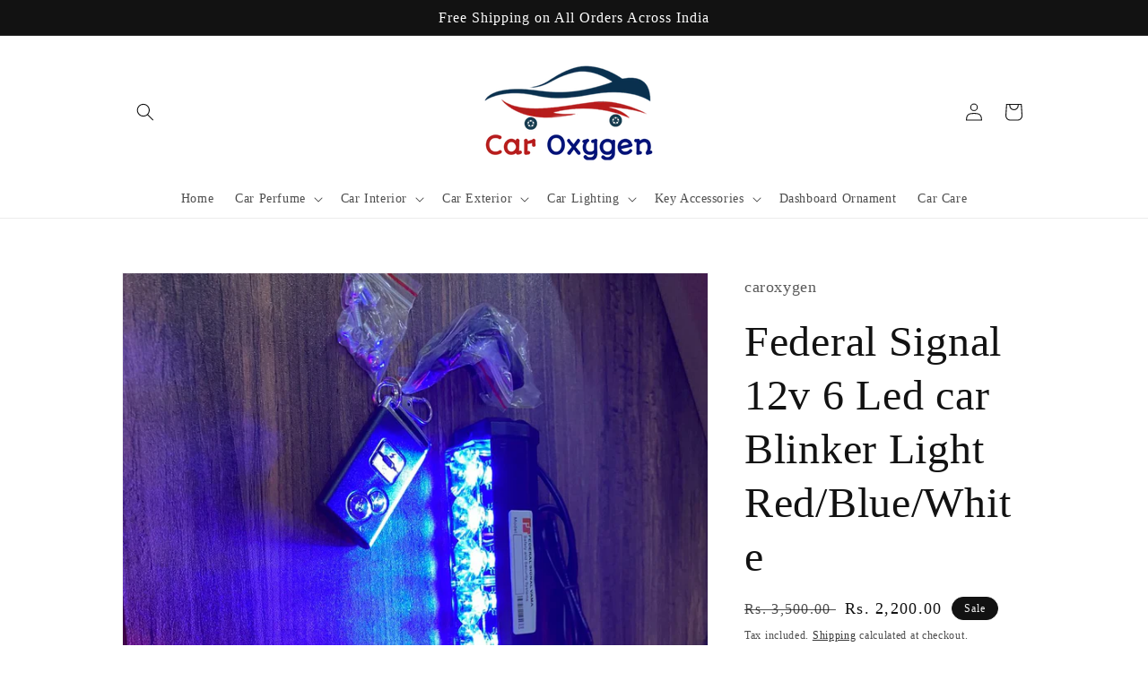

--- FILE ---
content_type: text/html; charset=utf-8
request_url: https://caroxygen.com/products/federal-signal-12v-6-led-car-blinker-light-red-blue-white
body_size: 41048
content:
<!doctype html>
<html class="no-js" lang="en">
  <head>
    <meta charset="utf-8">
    <meta http-equiv="X-UA-Compatible" content="IE=edge">
    <meta name="viewport" content="width=device-width,initial-scale=1">
    <meta name="theme-color" content="">
    <link rel="canonical" href="https://caroxygen.com/products/federal-signal-12v-6-led-car-blinker-light-red-blue-white">
    <link rel="preconnect" href="https://cdn.shopify.com" crossorigin><title>
      Federal Signal 12v 6 Led car Blinker Light Red/Blue/White
 &ndash; Caroxygen</title>

    
      <meta name="description" content="FEDERAL SIGNAL Super Bright: High intensity LED Chips optical lens, driving at night can be seen clearly light beam with meteor-like brightness. Easy Control: with inline on/off and flash change switch. Low consumption helps save your power supply. Comes with mounting brackets and screws to attach to the grille or bump">
    

    

<meta property="og:site_name" content="Caroxygen">
<meta property="og:url" content="https://caroxygen.com/products/federal-signal-12v-6-led-car-blinker-light-red-blue-white">
<meta property="og:title" content="Federal Signal 12v 6 Led car Blinker Light Red/Blue/White">
<meta property="og:type" content="product">
<meta property="og:description" content="FEDERAL SIGNAL Super Bright: High intensity LED Chips optical lens, driving at night can be seen clearly light beam with meteor-like brightness. Easy Control: with inline on/off and flash change switch. Low consumption helps save your power supply. Comes with mounting brackets and screws to attach to the grille or bump"><meta property="og:image" content="http://caroxygen.com/cdn/shop/products/6f32c6da-5063-4986-92b2-e204a4c79f00.jpg?v=1663933751">
  <meta property="og:image:secure_url" content="https://caroxygen.com/cdn/shop/products/6f32c6da-5063-4986-92b2-e204a4c79f00.jpg?v=1663933751">
  <meta property="og:image:width" content="1200">
  <meta property="og:image:height" content="1600"><meta property="og:price:amount" content="2,200.00">
  <meta property="og:price:currency" content="INR"><meta name="twitter:card" content="summary_large_image">
<meta name="twitter:title" content="Federal Signal 12v 6 Led car Blinker Light Red/Blue/White">
<meta name="twitter:description" content="FEDERAL SIGNAL Super Bright: High intensity LED Chips optical lens, driving at night can be seen clearly light beam with meteor-like brightness. Easy Control: with inline on/off and flash change switch. Low consumption helps save your power supply. Comes with mounting brackets and screws to attach to the grille or bump">


    <script src="//caroxygen.com/cdn/shop/t/3/assets/global.js?v=24850326154503943211650545330" defer="defer"></script>
    <script>window.performance && window.performance.mark && window.performance.mark('shopify.content_for_header.start');</script><meta id="shopify-digital-wallet" name="shopify-digital-wallet" content="/62866030828/digital_wallets/dialog">
<link rel="alternate" type="application/json+oembed" href="https://caroxygen.com/products/federal-signal-12v-6-led-car-blinker-light-red-blue-white.oembed">
<script async="async" src="/checkouts/internal/preloads.js?locale=en-IN"></script>
<script id="shopify-features" type="application/json">{"accessToken":"9762c0a347c4472a295f1a5c347164c6","betas":["rich-media-storefront-analytics"],"domain":"caroxygen.com","predictiveSearch":true,"shopId":62866030828,"locale":"en"}</script>
<script>var Shopify = Shopify || {};
Shopify.shop = "caroxygen.myshopify.com";
Shopify.locale = "en";
Shopify.currency = {"active":"INR","rate":"1.0"};
Shopify.country = "IN";
Shopify.theme = {"name":"Dawn","id":132197318892,"schema_name":"Dawn","schema_version":"5.0.0","theme_store_id":887,"role":"main"};
Shopify.theme.handle = "null";
Shopify.theme.style = {"id":null,"handle":null};
Shopify.cdnHost = "caroxygen.com/cdn";
Shopify.routes = Shopify.routes || {};
Shopify.routes.root = "/";</script>
<script type="module">!function(o){(o.Shopify=o.Shopify||{}).modules=!0}(window);</script>
<script>!function(o){function n(){var o=[];function n(){o.push(Array.prototype.slice.apply(arguments))}return n.q=o,n}var t=o.Shopify=o.Shopify||{};t.loadFeatures=n(),t.autoloadFeatures=n()}(window);</script>
<script id="shop-js-analytics" type="application/json">{"pageType":"product"}</script>
<script defer="defer" async type="module" src="//caroxygen.com/cdn/shopifycloud/shop-js/modules/v2/client.init-shop-cart-sync_C5BV16lS.en.esm.js"></script>
<script defer="defer" async type="module" src="//caroxygen.com/cdn/shopifycloud/shop-js/modules/v2/chunk.common_CygWptCX.esm.js"></script>
<script type="module">
  await import("//caroxygen.com/cdn/shopifycloud/shop-js/modules/v2/client.init-shop-cart-sync_C5BV16lS.en.esm.js");
await import("//caroxygen.com/cdn/shopifycloud/shop-js/modules/v2/chunk.common_CygWptCX.esm.js");

  window.Shopify.SignInWithShop?.initShopCartSync?.({"fedCMEnabled":true,"windoidEnabled":true});

</script>
<script id="__st">var __st={"a":62866030828,"offset":19800,"reqid":"62cf3a4d-87a7-4187-bdbc-78650dcc1f44-1768659104","pageurl":"caroxygen.com\/products\/federal-signal-12v-6-led-car-blinker-light-red-blue-white","u":"0e8e126ebaed","p":"product","rtyp":"product","rid":7772891775212};</script>
<script>window.ShopifyPaypalV4VisibilityTracking = true;</script>
<script id="captcha-bootstrap">!function(){'use strict';const t='contact',e='account',n='new_comment',o=[[t,t],['blogs',n],['comments',n],[t,'customer']],c=[[e,'customer_login'],[e,'guest_login'],[e,'recover_customer_password'],[e,'create_customer']],r=t=>t.map((([t,e])=>`form[action*='/${t}']:not([data-nocaptcha='true']) input[name='form_type'][value='${e}']`)).join(','),a=t=>()=>t?[...document.querySelectorAll(t)].map((t=>t.form)):[];function s(){const t=[...o],e=r(t);return a(e)}const i='password',u='form_key',d=['recaptcha-v3-token','g-recaptcha-response','h-captcha-response',i],f=()=>{try{return window.sessionStorage}catch{return}},m='__shopify_v',_=t=>t.elements[u];function p(t,e,n=!1){try{const o=window.sessionStorage,c=JSON.parse(o.getItem(e)),{data:r}=function(t){const{data:e,action:n}=t;return t[m]||n?{data:e,action:n}:{data:t,action:n}}(c);for(const[e,n]of Object.entries(r))t.elements[e]&&(t.elements[e].value=n);n&&o.removeItem(e)}catch(o){console.error('form repopulation failed',{error:o})}}const l='form_type',E='cptcha';function T(t){t.dataset[E]=!0}const w=window,h=w.document,L='Shopify',v='ce_forms',y='captcha';let A=!1;((t,e)=>{const n=(g='f06e6c50-85a8-45c8-87d0-21a2b65856fe',I='https://cdn.shopify.com/shopifycloud/storefront-forms-hcaptcha/ce_storefront_forms_captcha_hcaptcha.v1.5.2.iife.js',D={infoText:'Protected by hCaptcha',privacyText:'Privacy',termsText:'Terms'},(t,e,n)=>{const o=w[L][v],c=o.bindForm;if(c)return c(t,g,e,D).then(n);var r;o.q.push([[t,g,e,D],n]),r=I,A||(h.body.append(Object.assign(h.createElement('script'),{id:'captcha-provider',async:!0,src:r})),A=!0)});var g,I,D;w[L]=w[L]||{},w[L][v]=w[L][v]||{},w[L][v].q=[],w[L][y]=w[L][y]||{},w[L][y].protect=function(t,e){n(t,void 0,e),T(t)},Object.freeze(w[L][y]),function(t,e,n,w,h,L){const[v,y,A,g]=function(t,e,n){const i=e?o:[],u=t?c:[],d=[...i,...u],f=r(d),m=r(i),_=r(d.filter((([t,e])=>n.includes(e))));return[a(f),a(m),a(_),s()]}(w,h,L),I=t=>{const e=t.target;return e instanceof HTMLFormElement?e:e&&e.form},D=t=>v().includes(t);t.addEventListener('submit',(t=>{const e=I(t);if(!e)return;const n=D(e)&&!e.dataset.hcaptchaBound&&!e.dataset.recaptchaBound,o=_(e),c=g().includes(e)&&(!o||!o.value);(n||c)&&t.preventDefault(),c&&!n&&(function(t){try{if(!f())return;!function(t){const e=f();if(!e)return;const n=_(t);if(!n)return;const o=n.value;o&&e.removeItem(o)}(t);const e=Array.from(Array(32),(()=>Math.random().toString(36)[2])).join('');!function(t,e){_(t)||t.append(Object.assign(document.createElement('input'),{type:'hidden',name:u})),t.elements[u].value=e}(t,e),function(t,e){const n=f();if(!n)return;const o=[...t.querySelectorAll(`input[type='${i}']`)].map((({name:t})=>t)),c=[...d,...o],r={};for(const[a,s]of new FormData(t).entries())c.includes(a)||(r[a]=s);n.setItem(e,JSON.stringify({[m]:1,action:t.action,data:r}))}(t,e)}catch(e){console.error('failed to persist form',e)}}(e),e.submit())}));const S=(t,e)=>{t&&!t.dataset[E]&&(n(t,e.some((e=>e===t))),T(t))};for(const o of['focusin','change'])t.addEventListener(o,(t=>{const e=I(t);D(e)&&S(e,y())}));const B=e.get('form_key'),M=e.get(l),P=B&&M;t.addEventListener('DOMContentLoaded',(()=>{const t=y();if(P)for(const e of t)e.elements[l].value===M&&p(e,B);[...new Set([...A(),...v().filter((t=>'true'===t.dataset.shopifyCaptcha))])].forEach((e=>S(e,t)))}))}(h,new URLSearchParams(w.location.search),n,t,e,['guest_login'])})(!0,!0)}();</script>
<script integrity="sha256-4kQ18oKyAcykRKYeNunJcIwy7WH5gtpwJnB7kiuLZ1E=" data-source-attribution="shopify.loadfeatures" defer="defer" src="//caroxygen.com/cdn/shopifycloud/storefront/assets/storefront/load_feature-a0a9edcb.js" crossorigin="anonymous"></script>
<script data-source-attribution="shopify.dynamic_checkout.dynamic.init">var Shopify=Shopify||{};Shopify.PaymentButton=Shopify.PaymentButton||{isStorefrontPortableWallets:!0,init:function(){window.Shopify.PaymentButton.init=function(){};var t=document.createElement("script");t.src="https://caroxygen.com/cdn/shopifycloud/portable-wallets/latest/portable-wallets.en.js",t.type="module",document.head.appendChild(t)}};
</script>
<script data-source-attribution="shopify.dynamic_checkout.buyer_consent">
  function portableWalletsHideBuyerConsent(e){var t=document.getElementById("shopify-buyer-consent"),n=document.getElementById("shopify-subscription-policy-button");t&&n&&(t.classList.add("hidden"),t.setAttribute("aria-hidden","true"),n.removeEventListener("click",e))}function portableWalletsShowBuyerConsent(e){var t=document.getElementById("shopify-buyer-consent"),n=document.getElementById("shopify-subscription-policy-button");t&&n&&(t.classList.remove("hidden"),t.removeAttribute("aria-hidden"),n.addEventListener("click",e))}window.Shopify?.PaymentButton&&(window.Shopify.PaymentButton.hideBuyerConsent=portableWalletsHideBuyerConsent,window.Shopify.PaymentButton.showBuyerConsent=portableWalletsShowBuyerConsent);
</script>
<script>
  function portableWalletsCleanup(e){e&&e.src&&console.error("Failed to load portable wallets script "+e.src);var t=document.querySelectorAll("shopify-accelerated-checkout .shopify-payment-button__skeleton, shopify-accelerated-checkout-cart .wallet-cart-button__skeleton"),e=document.getElementById("shopify-buyer-consent");for(let e=0;e<t.length;e++)t[e].remove();e&&e.remove()}function portableWalletsNotLoadedAsModule(e){e instanceof ErrorEvent&&"string"==typeof e.message&&e.message.includes("import.meta")&&"string"==typeof e.filename&&e.filename.includes("portable-wallets")&&(window.removeEventListener("error",portableWalletsNotLoadedAsModule),window.Shopify.PaymentButton.failedToLoad=e,"loading"===document.readyState?document.addEventListener("DOMContentLoaded",window.Shopify.PaymentButton.init):window.Shopify.PaymentButton.init())}window.addEventListener("error",portableWalletsNotLoadedAsModule);
</script>

<script type="module" src="https://caroxygen.com/cdn/shopifycloud/portable-wallets/latest/portable-wallets.en.js" onError="portableWalletsCleanup(this)" crossorigin="anonymous"></script>
<script nomodule>
  document.addEventListener("DOMContentLoaded", portableWalletsCleanup);
</script>

<link id="shopify-accelerated-checkout-styles" rel="stylesheet" media="screen" href="https://caroxygen.com/cdn/shopifycloud/portable-wallets/latest/accelerated-checkout-backwards-compat.css" crossorigin="anonymous">
<style id="shopify-accelerated-checkout-cart">
        #shopify-buyer-consent {
  margin-top: 1em;
  display: inline-block;
  width: 100%;
}

#shopify-buyer-consent.hidden {
  display: none;
}

#shopify-subscription-policy-button {
  background: none;
  border: none;
  padding: 0;
  text-decoration: underline;
  font-size: inherit;
  cursor: pointer;
}

#shopify-subscription-policy-button::before {
  box-shadow: none;
}

      </style>
<script id="sections-script" data-sections="product-recommendations,header,footer" defer="defer" src="//caroxygen.com/cdn/shop/t/3/compiled_assets/scripts.js?1805"></script>
<script>window.performance && window.performance.mark && window.performance.mark('shopify.content_for_header.end');</script>


    <style data-shopify>
      
      
      
      
      

      :root {
        --font-body-family: "Times New Roman", Times, serif;
        --font-body-style: normal;
        --font-body-weight: 400;
        --font-body-weight-bold: 700;

        --font-heading-family: "Times New Roman", Times, serif;
        --font-heading-style: normal;
        --font-heading-weight: 400;

        --font-body-scale: 1.0;
        --font-heading-scale: 1.2;

        --color-base-text: 18, 18, 18;
        --color-shadow: 18, 18, 18;
        --color-base-background-1: 255, 255, 255;
        --color-base-background-2: 243, 243, 243;
        --color-base-solid-button-labels: 244, 244, 244;
        --color-base-outline-button-labels: 18, 18, 18;
        --color-base-accent-1: 18, 18, 18;
        --color-base-accent-2: 18, 18, 18;
        --payment-terms-background-color: #FFFFFF;

        --gradient-base-background-1: #FFFFFF;
        --gradient-base-background-2: #F3F3F3;
        --gradient-base-accent-1: #121212;
        --gradient-base-accent-2: #121212;

        --media-padding: px;
        --media-border-opacity: 0.05;
        --media-border-width: 1px;
        --media-radius: 0px;
        --media-shadow-opacity: 0.0;
        --media-shadow-horizontal-offset: 0px;
        --media-shadow-vertical-offset: 0px;
        --media-shadow-blur-radius: 0px;

        --page-width: 110rem;
        --page-width-margin: 0rem;

        --card-image-padding: 0.0rem;
        --card-corner-radius: 0.0rem;
        --card-text-alignment: left;
        --card-border-width: 0.0rem;
        --card-border-opacity: 0.0;
        --card-shadow-opacity: 0.1;
        --card-shadow-horizontal-offset: 0.0rem;
        --card-shadow-vertical-offset: 0.0rem;
        --card-shadow-blur-radius: 0.0rem;

        --badge-corner-radius: 4.0rem;

        --popup-border-width: 1px;
        --popup-border-opacity: 0.1;
        --popup-corner-radius: 0px;
        --popup-shadow-opacity: 0.0;
        --popup-shadow-horizontal-offset: 0px;
        --popup-shadow-vertical-offset: 0px;
        --popup-shadow-blur-radius: 0px;

        --drawer-border-width: 1px;
        --drawer-border-opacity: 0.1;
        --drawer-shadow-opacity: 0.0;
        --drawer-shadow-horizontal-offset: 0px;
        --drawer-shadow-vertical-offset: 0px;
        --drawer-shadow-blur-radius: 0px;

        --spacing-sections-desktop: 20px;
        --spacing-sections-mobile: 20px;

        --grid-desktop-vertical-spacing: 8px;
        --grid-desktop-horizontal-spacing: 8px;
        --grid-mobile-vertical-spacing: 4px;
        --grid-mobile-horizontal-spacing: 4px;

        --text-boxes-border-opacity: 0.0;
        --text-boxes-border-width: 0px;
        --text-boxes-radius: 0px;
        --text-boxes-shadow-opacity: 0.0;
        --text-boxes-shadow-horizontal-offset: 0px;
        --text-boxes-shadow-vertical-offset: 0px;
        --text-boxes-shadow-blur-radius: 0px;

        --buttons-radius: 6px;
        --buttons-radius-outset: 7px;
        --buttons-border-width: 1px;
        --buttons-border-opacity: 1.0;
        --buttons-shadow-opacity: 0.0;
        --buttons-shadow-horizontal-offset: 0px;
        --buttons-shadow-vertical-offset: 0px;
        --buttons-shadow-blur-radius: 0px;
        --buttons-border-offset: 0.3px;

        --inputs-radius: 0px;
        --inputs-border-width: 1px;
        --inputs-border-opacity: 0.55;
        --inputs-shadow-opacity: 0.0;
        --inputs-shadow-horizontal-offset: 0px;
        --inputs-margin-offset: 0px;
        --inputs-shadow-vertical-offset: 0px;
        --inputs-shadow-blur-radius: 0px;
        --inputs-radius-outset: 0px;

        --variant-pills-radius: 40px;
        --variant-pills-border-width: 1px;
        --variant-pills-border-opacity: 0.55;
        --variant-pills-shadow-opacity: 0.0;
        --variant-pills-shadow-horizontal-offset: 0px;
        --variant-pills-shadow-vertical-offset: 0px;
        --variant-pills-shadow-blur-radius: 0px;
      }

      *,
      *::before,
      *::after {
        box-sizing: inherit;
      }

      html {
        box-sizing: border-box;
        font-size: calc(var(--font-body-scale) * 62.5%);
        height: 100%;
      }

      body {
        display: grid;
        grid-template-rows: auto auto 1fr auto;
        grid-template-columns: 100%;
        min-height: 100%;
        margin: 0;
        font-size: 1.5rem;
        letter-spacing: 0.06rem;
        line-height: calc(1 + 0.8 / var(--font-body-scale));
        font-family: var(--font-body-family);
        font-style: var(--font-body-style);
        font-weight: var(--font-body-weight);
      }

      @media screen and (min-width: 750px) {
        body {
          font-size: 1.6rem;
        }
      }
    </style>

    <link href="//caroxygen.com/cdn/shop/t/3/assets/base.css?v=33648442733440060821650545344" rel="stylesheet" type="text/css" media="all" />
<link rel="stylesheet" href="//caroxygen.com/cdn/shop/t/3/assets/component-predictive-search.css?v=165644661289088488651650545326" media="print" onload="this.media='all'"><script>document.documentElement.className = document.documentElement.className.replace('no-js', 'js');
    if (Shopify.designMode) {
      document.documentElement.classList.add('shopify-design-mode');
    }
    </script>
  <!-- BEGIN app block: shopify://apps/judge-me-reviews/blocks/judgeme_core/61ccd3b1-a9f2-4160-9fe9-4fec8413e5d8 --><!-- Start of Judge.me Core -->






<link rel="dns-prefetch" href="https://cdnwidget.judge.me">
<link rel="dns-prefetch" href="https://cdn.judge.me">
<link rel="dns-prefetch" href="https://cdn1.judge.me">
<link rel="dns-prefetch" href="https://api.judge.me">

<script data-cfasync='false' class='jdgm-settings-script'>window.jdgmSettings={"pagination":5,"disable_web_reviews":false,"badge_no_review_text":"No reviews","badge_n_reviews_text":"{{ n }} review/reviews","hide_badge_preview_if_no_reviews":true,"badge_hide_text":false,"enforce_center_preview_badge":false,"widget_title":"Customer Reviews","widget_open_form_text":"Write a review","widget_close_form_text":"Cancel review","widget_refresh_page_text":"Refresh page","widget_summary_text":"Based on {{ number_of_reviews }} review/reviews","widget_no_review_text":"Be the first to write a review","widget_name_field_text":"Display name","widget_verified_name_field_text":"Verified Name (public)","widget_name_placeholder_text":"Display name","widget_required_field_error_text":"This field is required.","widget_email_field_text":"Email address","widget_verified_email_field_text":"Verified Email (private, can not be edited)","widget_email_placeholder_text":"Your email address","widget_email_field_error_text":"Please enter a valid email address.","widget_rating_field_text":"Rating","widget_review_title_field_text":"Review Title","widget_review_title_placeholder_text":"Give your review a title","widget_review_body_field_text":"Review content","widget_review_body_placeholder_text":"Start writing here...","widget_pictures_field_text":"Picture/Video (optional)","widget_submit_review_text":"Submit Review","widget_submit_verified_review_text":"Submit Verified Review","widget_submit_success_msg_with_auto_publish":"Thank you! Please refresh the page in a few moments to see your review. You can remove or edit your review by logging into \u003ca href='https://judge.me/login' target='_blank' rel='nofollow noopener'\u003eJudge.me\u003c/a\u003e","widget_submit_success_msg_no_auto_publish":"Thank you! Your review will be published as soon as it is approved by the shop admin. You can remove or edit your review by logging into \u003ca href='https://judge.me/login' target='_blank' rel='nofollow noopener'\u003eJudge.me\u003c/a\u003e","widget_show_default_reviews_out_of_total_text":"Showing {{ n_reviews_shown }} out of {{ n_reviews }} reviews.","widget_show_all_link_text":"Show all","widget_show_less_link_text":"Show less","widget_author_said_text":"{{ reviewer_name }} said:","widget_days_text":"{{ n }} days ago","widget_weeks_text":"{{ n }} week/weeks ago","widget_months_text":"{{ n }} month/months ago","widget_years_text":"{{ n }} year/years ago","widget_yesterday_text":"Yesterday","widget_today_text":"Today","widget_replied_text":"\u003e\u003e {{ shop_name }} replied:","widget_read_more_text":"Read more","widget_reviewer_name_as_initial":"","widget_rating_filter_color":"#fbcd0a","widget_rating_filter_see_all_text":"See all reviews","widget_sorting_most_recent_text":"Most Recent","widget_sorting_highest_rating_text":"Highest Rating","widget_sorting_lowest_rating_text":"Lowest Rating","widget_sorting_with_pictures_text":"Only Pictures","widget_sorting_most_helpful_text":"Most Helpful","widget_open_question_form_text":"Ask a question","widget_reviews_subtab_text":"Reviews","widget_questions_subtab_text":"Questions","widget_question_label_text":"Question","widget_answer_label_text":"Answer","widget_question_placeholder_text":"Write your question here","widget_submit_question_text":"Submit Question","widget_question_submit_success_text":"Thank you for your question! We will notify you once it gets answered.","verified_badge_text":"Verified","verified_badge_bg_color":"","verified_badge_text_color":"","verified_badge_placement":"left-of-reviewer-name","widget_review_max_height":"","widget_hide_border":false,"widget_social_share":false,"widget_thumb":false,"widget_review_location_show":false,"widget_location_format":"","all_reviews_include_out_of_store_products":true,"all_reviews_out_of_store_text":"(out of store)","all_reviews_pagination":100,"all_reviews_product_name_prefix_text":"about","enable_review_pictures":true,"enable_question_anwser":false,"widget_theme":"default","review_date_format":"dd/mm/yyyy","default_sort_method":"most-recent","widget_product_reviews_subtab_text":"Product Reviews","widget_shop_reviews_subtab_text":"Shop Reviews","widget_other_products_reviews_text":"Reviews for other products","widget_store_reviews_subtab_text":"Store reviews","widget_no_store_reviews_text":"This store hasn't received any reviews yet","widget_web_restriction_product_reviews_text":"This product hasn't received any reviews yet","widget_no_items_text":"No items found","widget_show_more_text":"Show more","widget_write_a_store_review_text":"Write a Store Review","widget_other_languages_heading":"Reviews in Other Languages","widget_translate_review_text":"Translate review to {{ language }}","widget_translating_review_text":"Translating...","widget_show_original_translation_text":"Show original ({{ language }})","widget_translate_review_failed_text":"Review couldn't be translated.","widget_translate_review_retry_text":"Retry","widget_translate_review_try_again_later_text":"Try again later","show_product_url_for_grouped_product":false,"widget_sorting_pictures_first_text":"Pictures First","show_pictures_on_all_rev_page_mobile":false,"show_pictures_on_all_rev_page_desktop":false,"floating_tab_hide_mobile_install_preference":false,"floating_tab_button_name":"★ Reviews","floating_tab_title":"Let customers speak for us","floating_tab_button_color":"","floating_tab_button_background_color":"","floating_tab_url":"","floating_tab_url_enabled":false,"floating_tab_tab_style":"text","all_reviews_text_badge_text":"Customers rate us {{ shop.metafields.judgeme.all_reviews_rating | round: 1 }}/5 based on {{ shop.metafields.judgeme.all_reviews_count }} reviews.","all_reviews_text_badge_text_branded_style":"{{ shop.metafields.judgeme.all_reviews_rating | round: 1 }} out of 5 stars based on {{ shop.metafields.judgeme.all_reviews_count }} reviews","is_all_reviews_text_badge_a_link":false,"show_stars_for_all_reviews_text_badge":false,"all_reviews_text_badge_url":"","all_reviews_text_style":"text","all_reviews_text_color_style":"judgeme_brand_color","all_reviews_text_color":"#108474","all_reviews_text_show_jm_brand":true,"featured_carousel_show_header":true,"featured_carousel_title":"Let customers speak for us","testimonials_carousel_title":"Customers are saying","videos_carousel_title":"Real customer stories","cards_carousel_title":"Customers are saying","featured_carousel_count_text":"from {{ n }} reviews","featured_carousel_add_link_to_all_reviews_page":false,"featured_carousel_url":"","featured_carousel_show_images":true,"featured_carousel_autoslide_interval":5,"featured_carousel_arrows_on_the_sides":false,"featured_carousel_height":250,"featured_carousel_width":80,"featured_carousel_image_size":0,"featured_carousel_image_height":250,"featured_carousel_arrow_color":"#eeeeee","verified_count_badge_style":"vintage","verified_count_badge_orientation":"horizontal","verified_count_badge_color_style":"judgeme_brand_color","verified_count_badge_color":"#108474","is_verified_count_badge_a_link":false,"verified_count_badge_url":"","verified_count_badge_show_jm_brand":true,"widget_rating_preset_default":5,"widget_first_sub_tab":"product-reviews","widget_show_histogram":true,"widget_histogram_use_custom_color":false,"widget_pagination_use_custom_color":false,"widget_star_use_custom_color":false,"widget_verified_badge_use_custom_color":false,"widget_write_review_use_custom_color":false,"picture_reminder_submit_button":"Upload Pictures","enable_review_videos":false,"mute_video_by_default":false,"widget_sorting_videos_first_text":"Videos First","widget_review_pending_text":"Pending","featured_carousel_items_for_large_screen":3,"social_share_options_order":"Facebook,Twitter","remove_microdata_snippet":true,"disable_json_ld":false,"enable_json_ld_products":false,"preview_badge_show_question_text":false,"preview_badge_no_question_text":"No questions","preview_badge_n_question_text":"{{ number_of_questions }} question/questions","qa_badge_show_icon":false,"qa_badge_position":"same-row","remove_judgeme_branding":false,"widget_add_search_bar":false,"widget_search_bar_placeholder":"Search","widget_sorting_verified_only_text":"Verified only","featured_carousel_theme":"default","featured_carousel_show_rating":true,"featured_carousel_show_title":true,"featured_carousel_show_body":true,"featured_carousel_show_date":false,"featured_carousel_show_reviewer":true,"featured_carousel_show_product":false,"featured_carousel_header_background_color":"#108474","featured_carousel_header_text_color":"#ffffff","featured_carousel_name_product_separator":"reviewed","featured_carousel_full_star_background":"#108474","featured_carousel_empty_star_background":"#dadada","featured_carousel_vertical_theme_background":"#f9fafb","featured_carousel_verified_badge_enable":false,"featured_carousel_verified_badge_color":"#108474","featured_carousel_border_style":"round","featured_carousel_review_line_length_limit":3,"featured_carousel_more_reviews_button_text":"Read more reviews","featured_carousel_view_product_button_text":"View product","all_reviews_page_load_reviews_on":"scroll","all_reviews_page_load_more_text":"Load More Reviews","disable_fb_tab_reviews":false,"enable_ajax_cdn_cache":false,"widget_public_name_text":"displayed publicly like","default_reviewer_name":"John Smith","default_reviewer_name_has_non_latin":true,"widget_reviewer_anonymous":"Anonymous","medals_widget_title":"Judge.me Review Medals","medals_widget_background_color":"#f9fafb","medals_widget_position":"footer_all_pages","medals_widget_border_color":"#f9fafb","medals_widget_verified_text_position":"left","medals_widget_use_monochromatic_version":false,"medals_widget_elements_color":"#108474","show_reviewer_avatar":true,"widget_invalid_yt_video_url_error_text":"Not a YouTube video URL","widget_max_length_field_error_text":"Please enter no more than {0} characters.","widget_show_country_flag":false,"widget_show_collected_via_shop_app":true,"widget_verified_by_shop_badge_style":"light","widget_verified_by_shop_text":"Verified by Shop","widget_show_photo_gallery":true,"widget_load_with_code_splitting":true,"widget_ugc_install_preference":false,"widget_ugc_title":"Made by us, Shared by you","widget_ugc_subtitle":"Tag us to see your picture featured in our page","widget_ugc_arrows_color":"#ffffff","widget_ugc_primary_button_text":"Buy Now","widget_ugc_primary_button_background_color":"#108474","widget_ugc_primary_button_text_color":"#ffffff","widget_ugc_primary_button_border_width":"0","widget_ugc_primary_button_border_style":"none","widget_ugc_primary_button_border_color":"#108474","widget_ugc_primary_button_border_radius":"25","widget_ugc_secondary_button_text":"Load More","widget_ugc_secondary_button_background_color":"#ffffff","widget_ugc_secondary_button_text_color":"#108474","widget_ugc_secondary_button_border_width":"2","widget_ugc_secondary_button_border_style":"solid","widget_ugc_secondary_button_border_color":"#108474","widget_ugc_secondary_button_border_radius":"25","widget_ugc_reviews_button_text":"View Reviews","widget_ugc_reviews_button_background_color":"#ffffff","widget_ugc_reviews_button_text_color":"#108474","widget_ugc_reviews_button_border_width":"2","widget_ugc_reviews_button_border_style":"solid","widget_ugc_reviews_button_border_color":"#108474","widget_ugc_reviews_button_border_radius":"25","widget_ugc_reviews_button_link_to":"judgeme-reviews-page","widget_ugc_show_post_date":true,"widget_ugc_max_width":"800","widget_rating_metafield_value_type":true,"widget_primary_color":"#108474","widget_enable_secondary_color":false,"widget_secondary_color":"#edf5f5","widget_summary_average_rating_text":"{{ average_rating }} out of 5","widget_media_grid_title":"Customer photos \u0026 videos","widget_media_grid_see_more_text":"See more","widget_round_style":false,"widget_show_product_medals":true,"widget_verified_by_judgeme_text":"Verified by Judge.me","widget_show_store_medals":true,"widget_verified_by_judgeme_text_in_store_medals":"Verified by Judge.me","widget_media_field_exceed_quantity_message":"Sorry, we can only accept {{ max_media }} for one review.","widget_media_field_exceed_limit_message":"{{ file_name }} is too large, please select a {{ media_type }} less than {{ size_limit }}MB.","widget_review_submitted_text":"Review Submitted!","widget_question_submitted_text":"Question Submitted!","widget_close_form_text_question":"Cancel","widget_write_your_answer_here_text":"Write your answer here","widget_enabled_branded_link":true,"widget_show_collected_by_judgeme":true,"widget_reviewer_name_color":"","widget_write_review_text_color":"","widget_write_review_bg_color":"","widget_collected_by_judgeme_text":"collected by Judge.me","widget_pagination_type":"standard","widget_load_more_text":"Load More","widget_load_more_color":"#108474","widget_full_review_text":"Full Review","widget_read_more_reviews_text":"Read More Reviews","widget_read_questions_text":"Read Questions","widget_questions_and_answers_text":"Questions \u0026 Answers","widget_verified_by_text":"Verified by","widget_verified_text":"Verified","widget_number_of_reviews_text":"{{ number_of_reviews }} reviews","widget_back_button_text":"Back","widget_next_button_text":"Next","widget_custom_forms_filter_button":"Filters","custom_forms_style":"vertical","widget_show_review_information":false,"how_reviews_are_collected":"How reviews are collected?","widget_show_review_keywords":false,"widget_gdpr_statement":"How we use your data: We'll only contact you about the review you left, and only if necessary. By submitting your review, you agree to Judge.me's \u003ca href='https://judge.me/terms' target='_blank' rel='nofollow noopener'\u003eterms\u003c/a\u003e, \u003ca href='https://judge.me/privacy' target='_blank' rel='nofollow noopener'\u003eprivacy\u003c/a\u003e and \u003ca href='https://judge.me/content-policy' target='_blank' rel='nofollow noopener'\u003econtent\u003c/a\u003e policies.","widget_multilingual_sorting_enabled":false,"widget_translate_review_content_enabled":false,"widget_translate_review_content_method":"manual","popup_widget_review_selection":"automatically_with_pictures","popup_widget_round_border_style":true,"popup_widget_show_title":true,"popup_widget_show_body":true,"popup_widget_show_reviewer":false,"popup_widget_show_product":true,"popup_widget_show_pictures":true,"popup_widget_use_review_picture":true,"popup_widget_show_on_home_page":true,"popup_widget_show_on_product_page":true,"popup_widget_show_on_collection_page":true,"popup_widget_show_on_cart_page":true,"popup_widget_position":"bottom_left","popup_widget_first_review_delay":5,"popup_widget_duration":5,"popup_widget_interval":5,"popup_widget_review_count":5,"popup_widget_hide_on_mobile":true,"review_snippet_widget_round_border_style":true,"review_snippet_widget_card_color":"#FFFFFF","review_snippet_widget_slider_arrows_background_color":"#FFFFFF","review_snippet_widget_slider_arrows_color":"#000000","review_snippet_widget_star_color":"#108474","show_product_variant":false,"all_reviews_product_variant_label_text":"Variant: ","widget_show_verified_branding":false,"widget_ai_summary_title":"Customers say","widget_ai_summary_disclaimer":"AI-powered review summary based on recent customer reviews","widget_show_ai_summary":false,"widget_show_ai_summary_bg":false,"widget_show_review_title_input":true,"redirect_reviewers_invited_via_email":"review_widget","request_store_review_after_product_review":false,"request_review_other_products_in_order":false,"review_form_color_scheme":"default","review_form_corner_style":"square","review_form_star_color":{},"review_form_text_color":"#333333","review_form_background_color":"#ffffff","review_form_field_background_color":"#fafafa","review_form_button_color":{},"review_form_button_text_color":"#ffffff","review_form_modal_overlay_color":"#000000","review_content_screen_title_text":"How would you rate this product?","review_content_introduction_text":"We would love it if you would share a bit about your experience.","store_review_form_title_text":"How would you rate this store?","store_review_form_introduction_text":"We would love it if you would share a bit about your experience.","show_review_guidance_text":true,"one_star_review_guidance_text":"Poor","five_star_review_guidance_text":"Great","customer_information_screen_title_text":"About you","customer_information_introduction_text":"Please tell us more about you.","custom_questions_screen_title_text":"Your experience in more detail","custom_questions_introduction_text":"Here are a few questions to help us understand more about your experience.","review_submitted_screen_title_text":"Thanks for your review!","review_submitted_screen_thank_you_text":"We are processing it and it will appear on the store soon.","review_submitted_screen_email_verification_text":"Please confirm your email by clicking the link we just sent you. This helps us keep reviews authentic.","review_submitted_request_store_review_text":"Would you like to share your experience of shopping with us?","review_submitted_review_other_products_text":"Would you like to review these products?","store_review_screen_title_text":"Would you like to share your experience of shopping with us?","store_review_introduction_text":"We value your feedback and use it to improve. Please share any thoughts or suggestions you have.","reviewer_media_screen_title_picture_text":"Share a picture","reviewer_media_introduction_picture_text":"Upload a photo to support your review.","reviewer_media_screen_title_video_text":"Share a video","reviewer_media_introduction_video_text":"Upload a video to support your review.","reviewer_media_screen_title_picture_or_video_text":"Share a picture or video","reviewer_media_introduction_picture_or_video_text":"Upload a photo or video to support your review.","reviewer_media_youtube_url_text":"Paste your Youtube URL here","advanced_settings_next_step_button_text":"Next","advanced_settings_close_review_button_text":"Close","modal_write_review_flow":false,"write_review_flow_required_text":"Required","write_review_flow_privacy_message_text":"We respect your privacy.","write_review_flow_anonymous_text":"Post review as anonymous","write_review_flow_visibility_text":"This won't be visible to other customers.","write_review_flow_multiple_selection_help_text":"Select as many as you like","write_review_flow_single_selection_help_text":"Select one option","write_review_flow_required_field_error_text":"This field is required","write_review_flow_invalid_email_error_text":"Please enter a valid email address","write_review_flow_max_length_error_text":"Max. {{ max_length }} characters.","write_review_flow_media_upload_text":"\u003cb\u003eClick to upload\u003c/b\u003e or drag and drop","write_review_flow_gdpr_statement":"We'll only contact you about your review if necessary. By submitting your review, you agree to our \u003ca href='https://judge.me/terms' target='_blank' rel='nofollow noopener'\u003eterms and conditions\u003c/a\u003e and \u003ca href='https://judge.me/privacy' target='_blank' rel='nofollow noopener'\u003eprivacy policy\u003c/a\u003e.","rating_only_reviews_enabled":false,"show_negative_reviews_help_screen":false,"new_review_flow_help_screen_rating_threshold":3,"negative_review_resolution_screen_title_text":"Tell us more","negative_review_resolution_text":"Your experience matters to us. If there were issues with your purchase, we're here to help. Feel free to reach out to us, we'd love the opportunity to make things right.","negative_review_resolution_button_text":"Contact us","negative_review_resolution_proceed_with_review_text":"Leave a review","negative_review_resolution_subject":"Issue with purchase from {{ shop_name }}.{{ order_name }}","preview_badge_collection_page_install_status":false,"widget_review_custom_css":"","preview_badge_custom_css":"","preview_badge_stars_count":"5-stars","featured_carousel_custom_css":"","floating_tab_custom_css":"","all_reviews_widget_custom_css":"","medals_widget_custom_css":"","verified_badge_custom_css":"","all_reviews_text_custom_css":"","transparency_badges_collected_via_store_invite":false,"transparency_badges_from_another_provider":false,"transparency_badges_collected_from_store_visitor":false,"transparency_badges_collected_by_verified_review_provider":false,"transparency_badges_earned_reward":false,"transparency_badges_collected_via_store_invite_text":"Review collected via store invitation","transparency_badges_from_another_provider_text":"Review collected from another provider","transparency_badges_collected_from_store_visitor_text":"Review collected from a store visitor","transparency_badges_written_in_google_text":"Review written in Google","transparency_badges_written_in_etsy_text":"Review written in Etsy","transparency_badges_written_in_shop_app_text":"Review written in Shop App","transparency_badges_earned_reward_text":"Review earned a reward for future purchase","product_review_widget_per_page":10,"widget_store_review_label_text":"Review about the store","checkout_comment_extension_title_on_product_page":"Customer Comments","checkout_comment_extension_num_latest_comment_show":5,"checkout_comment_extension_format":"name_and_timestamp","checkout_comment_customer_name":"last_initial","checkout_comment_comment_notification":true,"preview_badge_collection_page_install_preference":true,"preview_badge_home_page_install_preference":false,"preview_badge_product_page_install_preference":true,"review_widget_install_preference":"","review_carousel_install_preference":false,"floating_reviews_tab_install_preference":"none","verified_reviews_count_badge_install_preference":false,"all_reviews_text_install_preference":false,"review_widget_best_location":true,"judgeme_medals_install_preference":false,"review_widget_revamp_enabled":false,"review_widget_qna_enabled":false,"review_widget_header_theme":"minimal","review_widget_widget_title_enabled":true,"review_widget_header_text_size":"medium","review_widget_header_text_weight":"regular","review_widget_average_rating_style":"compact","review_widget_bar_chart_enabled":true,"review_widget_bar_chart_type":"numbers","review_widget_bar_chart_style":"standard","review_widget_expanded_media_gallery_enabled":false,"review_widget_reviews_section_theme":"standard","review_widget_image_style":"thumbnails","review_widget_review_image_ratio":"square","review_widget_stars_size":"medium","review_widget_verified_badge":"standard_text","review_widget_review_title_text_size":"medium","review_widget_review_text_size":"medium","review_widget_review_text_length":"medium","review_widget_number_of_columns_desktop":3,"review_widget_carousel_transition_speed":5,"review_widget_custom_questions_answers_display":"always","review_widget_button_text_color":"#FFFFFF","review_widget_text_color":"#000000","review_widget_lighter_text_color":"#7B7B7B","review_widget_corner_styling":"soft","review_widget_review_word_singular":"review","review_widget_review_word_plural":"reviews","review_widget_voting_label":"Helpful?","review_widget_shop_reply_label":"Reply from {{ shop_name }}:","review_widget_filters_title":"Filters","qna_widget_question_word_singular":"Question","qna_widget_question_word_plural":"Questions","qna_widget_answer_reply_label":"Answer from {{ answerer_name }}:","qna_content_screen_title_text":"Ask a question about this product","qna_widget_question_required_field_error_text":"Please enter your question.","qna_widget_flow_gdpr_statement":"We'll only contact you about your question if necessary. By submitting your question, you agree to our \u003ca href='https://judge.me/terms' target='_blank' rel='nofollow noopener'\u003eterms and conditions\u003c/a\u003e and \u003ca href='https://judge.me/privacy' target='_blank' rel='nofollow noopener'\u003eprivacy policy\u003c/a\u003e.","qna_widget_question_submitted_text":"Thanks for your question!","qna_widget_close_form_text_question":"Close","qna_widget_question_submit_success_text":"We’ll notify you by email when your question is answered.","all_reviews_widget_v2025_enabled":false,"all_reviews_widget_v2025_header_theme":"default","all_reviews_widget_v2025_widget_title_enabled":true,"all_reviews_widget_v2025_header_text_size":"medium","all_reviews_widget_v2025_header_text_weight":"regular","all_reviews_widget_v2025_average_rating_style":"compact","all_reviews_widget_v2025_bar_chart_enabled":true,"all_reviews_widget_v2025_bar_chart_type":"numbers","all_reviews_widget_v2025_bar_chart_style":"standard","all_reviews_widget_v2025_expanded_media_gallery_enabled":false,"all_reviews_widget_v2025_show_store_medals":true,"all_reviews_widget_v2025_show_photo_gallery":true,"all_reviews_widget_v2025_show_review_keywords":false,"all_reviews_widget_v2025_show_ai_summary":false,"all_reviews_widget_v2025_show_ai_summary_bg":false,"all_reviews_widget_v2025_add_search_bar":false,"all_reviews_widget_v2025_default_sort_method":"most-recent","all_reviews_widget_v2025_reviews_per_page":10,"all_reviews_widget_v2025_reviews_section_theme":"default","all_reviews_widget_v2025_image_style":"thumbnails","all_reviews_widget_v2025_review_image_ratio":"square","all_reviews_widget_v2025_stars_size":"medium","all_reviews_widget_v2025_verified_badge":"bold_badge","all_reviews_widget_v2025_review_title_text_size":"medium","all_reviews_widget_v2025_review_text_size":"medium","all_reviews_widget_v2025_review_text_length":"medium","all_reviews_widget_v2025_number_of_columns_desktop":3,"all_reviews_widget_v2025_carousel_transition_speed":5,"all_reviews_widget_v2025_custom_questions_answers_display":"always","all_reviews_widget_v2025_show_product_variant":false,"all_reviews_widget_v2025_show_reviewer_avatar":true,"all_reviews_widget_v2025_reviewer_name_as_initial":"","all_reviews_widget_v2025_review_location_show":false,"all_reviews_widget_v2025_location_format":"","all_reviews_widget_v2025_show_country_flag":false,"all_reviews_widget_v2025_verified_by_shop_badge_style":"light","all_reviews_widget_v2025_social_share":false,"all_reviews_widget_v2025_social_share_options_order":"Facebook,Twitter,LinkedIn,Pinterest","all_reviews_widget_v2025_pagination_type":"standard","all_reviews_widget_v2025_button_text_color":"#FFFFFF","all_reviews_widget_v2025_text_color":"#000000","all_reviews_widget_v2025_lighter_text_color":"#7B7B7B","all_reviews_widget_v2025_corner_styling":"soft","all_reviews_widget_v2025_title":"Customer reviews","all_reviews_widget_v2025_ai_summary_title":"Customers say about this store","all_reviews_widget_v2025_no_review_text":"Be the first to write a review","platform":"shopify","branding_url":"https://app.judge.me/reviews/stores/caroxygen.com","branding_text":"Powered by Judge.me","locale":"en","reply_name":"Caroxygen","widget_version":"3.0","footer":true,"autopublish":true,"review_dates":true,"enable_custom_form":false,"shop_use_review_site":true,"shop_locale":"en","enable_multi_locales_translations":true,"show_review_title_input":true,"review_verification_email_status":"always","can_be_branded":true,"reply_name_text":"Caroxygen"};</script> <style class='jdgm-settings-style'>.jdgm-xx{left:0}:root{--jdgm-primary-color: #108474;--jdgm-secondary-color: rgba(16,132,116,0.1);--jdgm-star-color: #108474;--jdgm-write-review-text-color: white;--jdgm-write-review-bg-color: #108474;--jdgm-paginate-color: #108474;--jdgm-border-radius: 0;--jdgm-reviewer-name-color: #108474}.jdgm-histogram__bar-content{background-color:#108474}.jdgm-rev[data-verified-buyer=true] .jdgm-rev__icon.jdgm-rev__icon:after,.jdgm-rev__buyer-badge.jdgm-rev__buyer-badge{color:white;background-color:#108474}.jdgm-review-widget--small .jdgm-gallery.jdgm-gallery .jdgm-gallery__thumbnail-link:nth-child(8) .jdgm-gallery__thumbnail-wrapper.jdgm-gallery__thumbnail-wrapper:before{content:"See more"}@media only screen and (min-width: 768px){.jdgm-gallery.jdgm-gallery .jdgm-gallery__thumbnail-link:nth-child(8) .jdgm-gallery__thumbnail-wrapper.jdgm-gallery__thumbnail-wrapper:before{content:"See more"}}.jdgm-prev-badge[data-average-rating='0.00']{display:none !important}.jdgm-author-all-initials{display:none !important}.jdgm-author-last-initial{display:none !important}.jdgm-rev-widg__title{visibility:hidden}.jdgm-rev-widg__summary-text{visibility:hidden}.jdgm-prev-badge__text{visibility:hidden}.jdgm-rev__prod-link-prefix:before{content:'about'}.jdgm-rev__variant-label:before{content:'Variant: '}.jdgm-rev__out-of-store-text:before{content:'(out of store)'}@media only screen and (min-width: 768px){.jdgm-rev__pics .jdgm-rev_all-rev-page-picture-separator,.jdgm-rev__pics .jdgm-rev__product-picture{display:none}}@media only screen and (max-width: 768px){.jdgm-rev__pics .jdgm-rev_all-rev-page-picture-separator,.jdgm-rev__pics .jdgm-rev__product-picture{display:none}}.jdgm-preview-badge[data-template="index"]{display:none !important}.jdgm-verified-count-badget[data-from-snippet="true"]{display:none !important}.jdgm-carousel-wrapper[data-from-snippet="true"]{display:none !important}.jdgm-all-reviews-text[data-from-snippet="true"]{display:none !important}.jdgm-medals-section[data-from-snippet="true"]{display:none !important}.jdgm-ugc-media-wrapper[data-from-snippet="true"]{display:none !important}.jdgm-rev__transparency-badge[data-badge-type="review_collected_via_store_invitation"]{display:none !important}.jdgm-rev__transparency-badge[data-badge-type="review_collected_from_another_provider"]{display:none !important}.jdgm-rev__transparency-badge[data-badge-type="review_collected_from_store_visitor"]{display:none !important}.jdgm-rev__transparency-badge[data-badge-type="review_written_in_etsy"]{display:none !important}.jdgm-rev__transparency-badge[data-badge-type="review_written_in_google_business"]{display:none !important}.jdgm-rev__transparency-badge[data-badge-type="review_written_in_shop_app"]{display:none !important}.jdgm-rev__transparency-badge[data-badge-type="review_earned_for_future_purchase"]{display:none !important}.jdgm-review-snippet-widget .jdgm-rev-snippet-widget__cards-container .jdgm-rev-snippet-card{border-radius:8px;background:#fff}.jdgm-review-snippet-widget .jdgm-rev-snippet-widget__cards-container .jdgm-rev-snippet-card__rev-rating .jdgm-star{color:#108474}.jdgm-review-snippet-widget .jdgm-rev-snippet-widget__prev-btn,.jdgm-review-snippet-widget .jdgm-rev-snippet-widget__next-btn{border-radius:50%;background:#fff}.jdgm-review-snippet-widget .jdgm-rev-snippet-widget__prev-btn>svg,.jdgm-review-snippet-widget .jdgm-rev-snippet-widget__next-btn>svg{fill:#000}.jdgm-full-rev-modal.rev-snippet-widget .jm-mfp-container .jm-mfp-content,.jdgm-full-rev-modal.rev-snippet-widget .jm-mfp-container .jdgm-full-rev__icon,.jdgm-full-rev-modal.rev-snippet-widget .jm-mfp-container .jdgm-full-rev__pic-img,.jdgm-full-rev-modal.rev-snippet-widget .jm-mfp-container .jdgm-full-rev__reply{border-radius:8px}.jdgm-full-rev-modal.rev-snippet-widget .jm-mfp-container .jdgm-full-rev[data-verified-buyer="true"] .jdgm-full-rev__icon::after{border-radius:8px}.jdgm-full-rev-modal.rev-snippet-widget .jm-mfp-container .jdgm-full-rev .jdgm-rev__buyer-badge{border-radius:calc( 8px / 2 )}.jdgm-full-rev-modal.rev-snippet-widget .jm-mfp-container .jdgm-full-rev .jdgm-full-rev__replier::before{content:'Caroxygen'}.jdgm-full-rev-modal.rev-snippet-widget .jm-mfp-container .jdgm-full-rev .jdgm-full-rev__product-button{border-radius:calc( 8px * 6 )}
</style> <style class='jdgm-settings-style'></style>

  
  
  
  <style class='jdgm-miracle-styles'>
  @-webkit-keyframes jdgm-spin{0%{-webkit-transform:rotate(0deg);-ms-transform:rotate(0deg);transform:rotate(0deg)}100%{-webkit-transform:rotate(359deg);-ms-transform:rotate(359deg);transform:rotate(359deg)}}@keyframes jdgm-spin{0%{-webkit-transform:rotate(0deg);-ms-transform:rotate(0deg);transform:rotate(0deg)}100%{-webkit-transform:rotate(359deg);-ms-transform:rotate(359deg);transform:rotate(359deg)}}@font-face{font-family:'JudgemeStar';src:url("[data-uri]") format("woff");font-weight:normal;font-style:normal}.jdgm-star{font-family:'JudgemeStar';display:inline !important;text-decoration:none !important;padding:0 4px 0 0 !important;margin:0 !important;font-weight:bold;opacity:1;-webkit-font-smoothing:antialiased;-moz-osx-font-smoothing:grayscale}.jdgm-star:hover{opacity:1}.jdgm-star:last-of-type{padding:0 !important}.jdgm-star.jdgm--on:before{content:"\e000"}.jdgm-star.jdgm--off:before{content:"\e001"}.jdgm-star.jdgm--half:before{content:"\e002"}.jdgm-widget *{margin:0;line-height:1.4;-webkit-box-sizing:border-box;-moz-box-sizing:border-box;box-sizing:border-box;-webkit-overflow-scrolling:touch}.jdgm-hidden{display:none !important;visibility:hidden !important}.jdgm-temp-hidden{display:none}.jdgm-spinner{width:40px;height:40px;margin:auto;border-radius:50%;border-top:2px solid #eee;border-right:2px solid #eee;border-bottom:2px solid #eee;border-left:2px solid #ccc;-webkit-animation:jdgm-spin 0.8s infinite linear;animation:jdgm-spin 0.8s infinite linear}.jdgm-prev-badge{display:block !important}

</style>


  
  
   


<script data-cfasync='false' class='jdgm-script'>
!function(e){window.jdgm=window.jdgm||{},jdgm.CDN_HOST="https://cdnwidget.judge.me/",jdgm.CDN_HOST_ALT="https://cdn2.judge.me/cdn/widget_frontend/",jdgm.API_HOST="https://api.judge.me/",jdgm.CDN_BASE_URL="https://cdn.shopify.com/extensions/019bc7fe-07a5-7fc5-85e3-4a4175980733/judgeme-extensions-296/assets/",
jdgm.docReady=function(d){(e.attachEvent?"complete"===e.readyState:"loading"!==e.readyState)?
setTimeout(d,0):e.addEventListener("DOMContentLoaded",d)},jdgm.loadCSS=function(d,t,o,a){
!o&&jdgm.loadCSS.requestedUrls.indexOf(d)>=0||(jdgm.loadCSS.requestedUrls.push(d),
(a=e.createElement("link")).rel="stylesheet",a.class="jdgm-stylesheet",a.media="nope!",
a.href=d,a.onload=function(){this.media="all",t&&setTimeout(t)},e.body.appendChild(a))},
jdgm.loadCSS.requestedUrls=[],jdgm.loadJS=function(e,d){var t=new XMLHttpRequest;
t.onreadystatechange=function(){4===t.readyState&&(Function(t.response)(),d&&d(t.response))},
t.open("GET",e),t.onerror=function(){if(e.indexOf(jdgm.CDN_HOST)===0&&jdgm.CDN_HOST_ALT!==jdgm.CDN_HOST){var f=e.replace(jdgm.CDN_HOST,jdgm.CDN_HOST_ALT);jdgm.loadJS(f,d)}},t.send()},jdgm.docReady((function(){(window.jdgmLoadCSS||e.querySelectorAll(
".jdgm-widget, .jdgm-all-reviews-page").length>0)&&(jdgmSettings.widget_load_with_code_splitting?
parseFloat(jdgmSettings.widget_version)>=3?jdgm.loadCSS(jdgm.CDN_HOST+"widget_v3/base.css"):
jdgm.loadCSS(jdgm.CDN_HOST+"widget/base.css"):jdgm.loadCSS(jdgm.CDN_HOST+"shopify_v2.css"),
jdgm.loadJS(jdgm.CDN_HOST+"loa"+"der.js"))}))}(document);
</script>
<noscript><link rel="stylesheet" type="text/css" media="all" href="https://cdnwidget.judge.me/shopify_v2.css"></noscript>

<!-- BEGIN app snippet: theme_fix_tags --><script>
  (function() {
    var jdgmThemeFixes = null;
    if (!jdgmThemeFixes) return;
    var thisThemeFix = jdgmThemeFixes[Shopify.theme.id];
    if (!thisThemeFix) return;

    if (thisThemeFix.html) {
      document.addEventListener("DOMContentLoaded", function() {
        var htmlDiv = document.createElement('div');
        htmlDiv.classList.add('jdgm-theme-fix-html');
        htmlDiv.innerHTML = thisThemeFix.html;
        document.body.append(htmlDiv);
      });
    };

    if (thisThemeFix.css) {
      var styleTag = document.createElement('style');
      styleTag.classList.add('jdgm-theme-fix-style');
      styleTag.innerHTML = thisThemeFix.css;
      document.head.append(styleTag);
    };

    if (thisThemeFix.js) {
      var scriptTag = document.createElement('script');
      scriptTag.classList.add('jdgm-theme-fix-script');
      scriptTag.innerHTML = thisThemeFix.js;
      document.head.append(scriptTag);
    };
  })();
</script>
<!-- END app snippet -->
<!-- End of Judge.me Core -->



<!-- END app block --><script src="https://cdn.shopify.com/extensions/019bc7fe-07a5-7fc5-85e3-4a4175980733/judgeme-extensions-296/assets/loader.js" type="text/javascript" defer="defer"></script>
<link href="https://monorail-edge.shopifysvc.com" rel="dns-prefetch">
<script>(function(){if ("sendBeacon" in navigator && "performance" in window) {try {var session_token_from_headers = performance.getEntriesByType('navigation')[0].serverTiming.find(x => x.name == '_s').description;} catch {var session_token_from_headers = undefined;}var session_cookie_matches = document.cookie.match(/_shopify_s=([^;]*)/);var session_token_from_cookie = session_cookie_matches && session_cookie_matches.length === 2 ? session_cookie_matches[1] : "";var session_token = session_token_from_headers || session_token_from_cookie || "";function handle_abandonment_event(e) {var entries = performance.getEntries().filter(function(entry) {return /monorail-edge.shopifysvc.com/.test(entry.name);});if (!window.abandonment_tracked && entries.length === 0) {window.abandonment_tracked = true;var currentMs = Date.now();var navigation_start = performance.timing.navigationStart;var payload = {shop_id: 62866030828,url: window.location.href,navigation_start,duration: currentMs - navigation_start,session_token,page_type: "product"};window.navigator.sendBeacon("https://monorail-edge.shopifysvc.com/v1/produce", JSON.stringify({schema_id: "online_store_buyer_site_abandonment/1.1",payload: payload,metadata: {event_created_at_ms: currentMs,event_sent_at_ms: currentMs}}));}}window.addEventListener('pagehide', handle_abandonment_event);}}());</script>
<script id="web-pixels-manager-setup">(function e(e,d,r,n,o){if(void 0===o&&(o={}),!Boolean(null===(a=null===(i=window.Shopify)||void 0===i?void 0:i.analytics)||void 0===a?void 0:a.replayQueue)){var i,a;window.Shopify=window.Shopify||{};var t=window.Shopify;t.analytics=t.analytics||{};var s=t.analytics;s.replayQueue=[],s.publish=function(e,d,r){return s.replayQueue.push([e,d,r]),!0};try{self.performance.mark("wpm:start")}catch(e){}var l=function(){var e={modern:/Edge?\/(1{2}[4-9]|1[2-9]\d|[2-9]\d{2}|\d{4,})\.\d+(\.\d+|)|Firefox\/(1{2}[4-9]|1[2-9]\d|[2-9]\d{2}|\d{4,})\.\d+(\.\d+|)|Chrom(ium|e)\/(9{2}|\d{3,})\.\d+(\.\d+|)|(Maci|X1{2}).+ Version\/(15\.\d+|(1[6-9]|[2-9]\d|\d{3,})\.\d+)([,.]\d+|)( \(\w+\)|)( Mobile\/\w+|) Safari\/|Chrome.+OPR\/(9{2}|\d{3,})\.\d+\.\d+|(CPU[ +]OS|iPhone[ +]OS|CPU[ +]iPhone|CPU IPhone OS|CPU iPad OS)[ +]+(15[._]\d+|(1[6-9]|[2-9]\d|\d{3,})[._]\d+)([._]\d+|)|Android:?[ /-](13[3-9]|1[4-9]\d|[2-9]\d{2}|\d{4,})(\.\d+|)(\.\d+|)|Android.+Firefox\/(13[5-9]|1[4-9]\d|[2-9]\d{2}|\d{4,})\.\d+(\.\d+|)|Android.+Chrom(ium|e)\/(13[3-9]|1[4-9]\d|[2-9]\d{2}|\d{4,})\.\d+(\.\d+|)|SamsungBrowser\/([2-9]\d|\d{3,})\.\d+/,legacy:/Edge?\/(1[6-9]|[2-9]\d|\d{3,})\.\d+(\.\d+|)|Firefox\/(5[4-9]|[6-9]\d|\d{3,})\.\d+(\.\d+|)|Chrom(ium|e)\/(5[1-9]|[6-9]\d|\d{3,})\.\d+(\.\d+|)([\d.]+$|.*Safari\/(?![\d.]+ Edge\/[\d.]+$))|(Maci|X1{2}).+ Version\/(10\.\d+|(1[1-9]|[2-9]\d|\d{3,})\.\d+)([,.]\d+|)( \(\w+\)|)( Mobile\/\w+|) Safari\/|Chrome.+OPR\/(3[89]|[4-9]\d|\d{3,})\.\d+\.\d+|(CPU[ +]OS|iPhone[ +]OS|CPU[ +]iPhone|CPU IPhone OS|CPU iPad OS)[ +]+(10[._]\d+|(1[1-9]|[2-9]\d|\d{3,})[._]\d+)([._]\d+|)|Android:?[ /-](13[3-9]|1[4-9]\d|[2-9]\d{2}|\d{4,})(\.\d+|)(\.\d+|)|Mobile Safari.+OPR\/([89]\d|\d{3,})\.\d+\.\d+|Android.+Firefox\/(13[5-9]|1[4-9]\d|[2-9]\d{2}|\d{4,})\.\d+(\.\d+|)|Android.+Chrom(ium|e)\/(13[3-9]|1[4-9]\d|[2-9]\d{2}|\d{4,})\.\d+(\.\d+|)|Android.+(UC? ?Browser|UCWEB|U3)[ /]?(15\.([5-9]|\d{2,})|(1[6-9]|[2-9]\d|\d{3,})\.\d+)\.\d+|SamsungBrowser\/(5\.\d+|([6-9]|\d{2,})\.\d+)|Android.+MQ{2}Browser\/(14(\.(9|\d{2,})|)|(1[5-9]|[2-9]\d|\d{3,})(\.\d+|))(\.\d+|)|K[Aa][Ii]OS\/(3\.\d+|([4-9]|\d{2,})\.\d+)(\.\d+|)/},d=e.modern,r=e.legacy,n=navigator.userAgent;return n.match(d)?"modern":n.match(r)?"legacy":"unknown"}(),u="modern"===l?"modern":"legacy",c=(null!=n?n:{modern:"",legacy:""})[u],f=function(e){return[e.baseUrl,"/wpm","/b",e.hashVersion,"modern"===e.buildTarget?"m":"l",".js"].join("")}({baseUrl:d,hashVersion:r,buildTarget:u}),m=function(e){var d=e.version,r=e.bundleTarget,n=e.surface,o=e.pageUrl,i=e.monorailEndpoint;return{emit:function(e){var a=e.status,t=e.errorMsg,s=(new Date).getTime(),l=JSON.stringify({metadata:{event_sent_at_ms:s},events:[{schema_id:"web_pixels_manager_load/3.1",payload:{version:d,bundle_target:r,page_url:o,status:a,surface:n,error_msg:t},metadata:{event_created_at_ms:s}}]});if(!i)return console&&console.warn&&console.warn("[Web Pixels Manager] No Monorail endpoint provided, skipping logging."),!1;try{return self.navigator.sendBeacon.bind(self.navigator)(i,l)}catch(e){}var u=new XMLHttpRequest;try{return u.open("POST",i,!0),u.setRequestHeader("Content-Type","text/plain"),u.send(l),!0}catch(e){return console&&console.warn&&console.warn("[Web Pixels Manager] Got an unhandled error while logging to Monorail."),!1}}}}({version:r,bundleTarget:l,surface:e.surface,pageUrl:self.location.href,monorailEndpoint:e.monorailEndpoint});try{o.browserTarget=l,function(e){var d=e.src,r=e.async,n=void 0===r||r,o=e.onload,i=e.onerror,a=e.sri,t=e.scriptDataAttributes,s=void 0===t?{}:t,l=document.createElement("script"),u=document.querySelector("head"),c=document.querySelector("body");if(l.async=n,l.src=d,a&&(l.integrity=a,l.crossOrigin="anonymous"),s)for(var f in s)if(Object.prototype.hasOwnProperty.call(s,f))try{l.dataset[f]=s[f]}catch(e){}if(o&&l.addEventListener("load",o),i&&l.addEventListener("error",i),u)u.appendChild(l);else{if(!c)throw new Error("Did not find a head or body element to append the script");c.appendChild(l)}}({src:f,async:!0,onload:function(){if(!function(){var e,d;return Boolean(null===(d=null===(e=window.Shopify)||void 0===e?void 0:e.analytics)||void 0===d?void 0:d.initialized)}()){var d=window.webPixelsManager.init(e)||void 0;if(d){var r=window.Shopify.analytics;r.replayQueue.forEach((function(e){var r=e[0],n=e[1],o=e[2];d.publishCustomEvent(r,n,o)})),r.replayQueue=[],r.publish=d.publishCustomEvent,r.visitor=d.visitor,r.initialized=!0}}},onerror:function(){return m.emit({status:"failed",errorMsg:"".concat(f," has failed to load")})},sri:function(e){var d=/^sha384-[A-Za-z0-9+/=]+$/;return"string"==typeof e&&d.test(e)}(c)?c:"",scriptDataAttributes:o}),m.emit({status:"loading"})}catch(e){m.emit({status:"failed",errorMsg:(null==e?void 0:e.message)||"Unknown error"})}}})({shopId: 62866030828,storefrontBaseUrl: "https://caroxygen.com",extensionsBaseUrl: "https://extensions.shopifycdn.com/cdn/shopifycloud/web-pixels-manager",monorailEndpoint: "https://monorail-edge.shopifysvc.com/unstable/produce_batch",surface: "storefront-renderer",enabledBetaFlags: ["2dca8a86"],webPixelsConfigList: [{"id":"1164411116","configuration":"{\"webPixelName\":\"Judge.me\"}","eventPayloadVersion":"v1","runtimeContext":"STRICT","scriptVersion":"34ad157958823915625854214640f0bf","type":"APP","apiClientId":683015,"privacyPurposes":["ANALYTICS"],"dataSharingAdjustments":{"protectedCustomerApprovalScopes":["read_customer_email","read_customer_name","read_customer_personal_data","read_customer_phone"]}},{"id":"142082284","configuration":"{\"pixel_id\":\"768831654088794\",\"pixel_type\":\"facebook_pixel\",\"metaapp_system_user_token\":\"-\"}","eventPayloadVersion":"v1","runtimeContext":"OPEN","scriptVersion":"ca16bc87fe92b6042fbaa3acc2fbdaa6","type":"APP","apiClientId":2329312,"privacyPurposes":["ANALYTICS","MARKETING","SALE_OF_DATA"],"dataSharingAdjustments":{"protectedCustomerApprovalScopes":["read_customer_address","read_customer_email","read_customer_name","read_customer_personal_data","read_customer_phone"]}},{"id":"75694316","eventPayloadVersion":"v1","runtimeContext":"LAX","scriptVersion":"1","type":"CUSTOM","privacyPurposes":["ANALYTICS"],"name":"Google Analytics tag (migrated)"},{"id":"shopify-app-pixel","configuration":"{}","eventPayloadVersion":"v1","runtimeContext":"STRICT","scriptVersion":"0450","apiClientId":"shopify-pixel","type":"APP","privacyPurposes":["ANALYTICS","MARKETING"]},{"id":"shopify-custom-pixel","eventPayloadVersion":"v1","runtimeContext":"LAX","scriptVersion":"0450","apiClientId":"shopify-pixel","type":"CUSTOM","privacyPurposes":["ANALYTICS","MARKETING"]}],isMerchantRequest: false,initData: {"shop":{"name":"Caroxygen","paymentSettings":{"currencyCode":"INR"},"myshopifyDomain":"caroxygen.myshopify.com","countryCode":"IN","storefrontUrl":"https:\/\/caroxygen.com"},"customer":null,"cart":null,"checkout":null,"productVariants":[{"price":{"amount":2200.0,"currencyCode":"INR"},"product":{"title":"Federal Signal 12v 6 Led car Blinker Light Red\/Blue\/White","vendor":"caroxygen","id":"7772891775212","untranslatedTitle":"Federal Signal 12v 6 Led car Blinker Light Red\/Blue\/White","url":"\/products\/federal-signal-12v-6-led-car-blinker-light-red-blue-white","type":""},"id":"43302355697900","image":{"src":"\/\/caroxygen.com\/cdn\/shop\/products\/6f32c6da-5063-4986-92b2-e204a4c79f00.jpg?v=1663933751"},"sku":"Flasher Light 3 Colour","title":"Default Title","untranslatedTitle":"Default Title"}],"purchasingCompany":null},},"https://caroxygen.com/cdn","fcfee988w5aeb613cpc8e4bc33m6693e112",{"modern":"","legacy":""},{"shopId":"62866030828","storefrontBaseUrl":"https:\/\/caroxygen.com","extensionBaseUrl":"https:\/\/extensions.shopifycdn.com\/cdn\/shopifycloud\/web-pixels-manager","surface":"storefront-renderer","enabledBetaFlags":"[\"2dca8a86\"]","isMerchantRequest":"false","hashVersion":"fcfee988w5aeb613cpc8e4bc33m6693e112","publish":"custom","events":"[[\"page_viewed\",{}],[\"product_viewed\",{\"productVariant\":{\"price\":{\"amount\":2200.0,\"currencyCode\":\"INR\"},\"product\":{\"title\":\"Federal Signal 12v 6 Led car Blinker Light Red\/Blue\/White\",\"vendor\":\"caroxygen\",\"id\":\"7772891775212\",\"untranslatedTitle\":\"Federal Signal 12v 6 Led car Blinker Light Red\/Blue\/White\",\"url\":\"\/products\/federal-signal-12v-6-led-car-blinker-light-red-blue-white\",\"type\":\"\"},\"id\":\"43302355697900\",\"image\":{\"src\":\"\/\/caroxygen.com\/cdn\/shop\/products\/6f32c6da-5063-4986-92b2-e204a4c79f00.jpg?v=1663933751\"},\"sku\":\"Flasher Light 3 Colour\",\"title\":\"Default Title\",\"untranslatedTitle\":\"Default Title\"}}]]"});</script><script>
  window.ShopifyAnalytics = window.ShopifyAnalytics || {};
  window.ShopifyAnalytics.meta = window.ShopifyAnalytics.meta || {};
  window.ShopifyAnalytics.meta.currency = 'INR';
  var meta = {"product":{"id":7772891775212,"gid":"gid:\/\/shopify\/Product\/7772891775212","vendor":"caroxygen","type":"","handle":"federal-signal-12v-6-led-car-blinker-light-red-blue-white","variants":[{"id":43302355697900,"price":220000,"name":"Federal Signal 12v 6 Led car Blinker Light Red\/Blue\/White","public_title":null,"sku":"Flasher Light 3 Colour"}],"remote":false},"page":{"pageType":"product","resourceType":"product","resourceId":7772891775212,"requestId":"62cf3a4d-87a7-4187-bdbc-78650dcc1f44-1768659104"}};
  for (var attr in meta) {
    window.ShopifyAnalytics.meta[attr] = meta[attr];
  }
</script>
<script class="analytics">
  (function () {
    var customDocumentWrite = function(content) {
      var jquery = null;

      if (window.jQuery) {
        jquery = window.jQuery;
      } else if (window.Checkout && window.Checkout.$) {
        jquery = window.Checkout.$;
      }

      if (jquery) {
        jquery('body').append(content);
      }
    };

    var hasLoggedConversion = function(token) {
      if (token) {
        return document.cookie.indexOf('loggedConversion=' + token) !== -1;
      }
      return false;
    }

    var setCookieIfConversion = function(token) {
      if (token) {
        var twoMonthsFromNow = new Date(Date.now());
        twoMonthsFromNow.setMonth(twoMonthsFromNow.getMonth() + 2);

        document.cookie = 'loggedConversion=' + token + '; expires=' + twoMonthsFromNow;
      }
    }

    var trekkie = window.ShopifyAnalytics.lib = window.trekkie = window.trekkie || [];
    if (trekkie.integrations) {
      return;
    }
    trekkie.methods = [
      'identify',
      'page',
      'ready',
      'track',
      'trackForm',
      'trackLink'
    ];
    trekkie.factory = function(method) {
      return function() {
        var args = Array.prototype.slice.call(arguments);
        args.unshift(method);
        trekkie.push(args);
        return trekkie;
      };
    };
    for (var i = 0; i < trekkie.methods.length; i++) {
      var key = trekkie.methods[i];
      trekkie[key] = trekkie.factory(key);
    }
    trekkie.load = function(config) {
      trekkie.config = config || {};
      trekkie.config.initialDocumentCookie = document.cookie;
      var first = document.getElementsByTagName('script')[0];
      var script = document.createElement('script');
      script.type = 'text/javascript';
      script.onerror = function(e) {
        var scriptFallback = document.createElement('script');
        scriptFallback.type = 'text/javascript';
        scriptFallback.onerror = function(error) {
                var Monorail = {
      produce: function produce(monorailDomain, schemaId, payload) {
        var currentMs = new Date().getTime();
        var event = {
          schema_id: schemaId,
          payload: payload,
          metadata: {
            event_created_at_ms: currentMs,
            event_sent_at_ms: currentMs
          }
        };
        return Monorail.sendRequest("https://" + monorailDomain + "/v1/produce", JSON.stringify(event));
      },
      sendRequest: function sendRequest(endpointUrl, payload) {
        // Try the sendBeacon API
        if (window && window.navigator && typeof window.navigator.sendBeacon === 'function' && typeof window.Blob === 'function' && !Monorail.isIos12()) {
          var blobData = new window.Blob([payload], {
            type: 'text/plain'
          });

          if (window.navigator.sendBeacon(endpointUrl, blobData)) {
            return true;
          } // sendBeacon was not successful

        } // XHR beacon

        var xhr = new XMLHttpRequest();

        try {
          xhr.open('POST', endpointUrl);
          xhr.setRequestHeader('Content-Type', 'text/plain');
          xhr.send(payload);
        } catch (e) {
          console.log(e);
        }

        return false;
      },
      isIos12: function isIos12() {
        return window.navigator.userAgent.lastIndexOf('iPhone; CPU iPhone OS 12_') !== -1 || window.navigator.userAgent.lastIndexOf('iPad; CPU OS 12_') !== -1;
      }
    };
    Monorail.produce('monorail-edge.shopifysvc.com',
      'trekkie_storefront_load_errors/1.1',
      {shop_id: 62866030828,
      theme_id: 132197318892,
      app_name: "storefront",
      context_url: window.location.href,
      source_url: "//caroxygen.com/cdn/s/trekkie.storefront.cd680fe47e6c39ca5d5df5f0a32d569bc48c0f27.min.js"});

        };
        scriptFallback.async = true;
        scriptFallback.src = '//caroxygen.com/cdn/s/trekkie.storefront.cd680fe47e6c39ca5d5df5f0a32d569bc48c0f27.min.js';
        first.parentNode.insertBefore(scriptFallback, first);
      };
      script.async = true;
      script.src = '//caroxygen.com/cdn/s/trekkie.storefront.cd680fe47e6c39ca5d5df5f0a32d569bc48c0f27.min.js';
      first.parentNode.insertBefore(script, first);
    };
    trekkie.load(
      {"Trekkie":{"appName":"storefront","development":false,"defaultAttributes":{"shopId":62866030828,"isMerchantRequest":null,"themeId":132197318892,"themeCityHash":"9113257325542625390","contentLanguage":"en","currency":"INR","eventMetadataId":"80830c7c-14a7-4aa5-92cb-4445ab59e4a6"},"isServerSideCookieWritingEnabled":true,"monorailRegion":"shop_domain","enabledBetaFlags":["65f19447"]},"Session Attribution":{},"S2S":{"facebookCapiEnabled":true,"source":"trekkie-storefront-renderer","apiClientId":580111}}
    );

    var loaded = false;
    trekkie.ready(function() {
      if (loaded) return;
      loaded = true;

      window.ShopifyAnalytics.lib = window.trekkie;

      var originalDocumentWrite = document.write;
      document.write = customDocumentWrite;
      try { window.ShopifyAnalytics.merchantGoogleAnalytics.call(this); } catch(error) {};
      document.write = originalDocumentWrite;

      window.ShopifyAnalytics.lib.page(null,{"pageType":"product","resourceType":"product","resourceId":7772891775212,"requestId":"62cf3a4d-87a7-4187-bdbc-78650dcc1f44-1768659104","shopifyEmitted":true});

      var match = window.location.pathname.match(/checkouts\/(.+)\/(thank_you|post_purchase)/)
      var token = match? match[1]: undefined;
      if (!hasLoggedConversion(token)) {
        setCookieIfConversion(token);
        window.ShopifyAnalytics.lib.track("Viewed Product",{"currency":"INR","variantId":43302355697900,"productId":7772891775212,"productGid":"gid:\/\/shopify\/Product\/7772891775212","name":"Federal Signal 12v 6 Led car Blinker Light Red\/Blue\/White","price":"2200.00","sku":"Flasher Light 3 Colour","brand":"caroxygen","variant":null,"category":"","nonInteraction":true,"remote":false},undefined,undefined,{"shopifyEmitted":true});
      window.ShopifyAnalytics.lib.track("monorail:\/\/trekkie_storefront_viewed_product\/1.1",{"currency":"INR","variantId":43302355697900,"productId":7772891775212,"productGid":"gid:\/\/shopify\/Product\/7772891775212","name":"Federal Signal 12v 6 Led car Blinker Light Red\/Blue\/White","price":"2200.00","sku":"Flasher Light 3 Colour","brand":"caroxygen","variant":null,"category":"","nonInteraction":true,"remote":false,"referer":"https:\/\/caroxygen.com\/products\/federal-signal-12v-6-led-car-blinker-light-red-blue-white"});
      }
    });


        var eventsListenerScript = document.createElement('script');
        eventsListenerScript.async = true;
        eventsListenerScript.src = "//caroxygen.com/cdn/shopifycloud/storefront/assets/shop_events_listener-3da45d37.js";
        document.getElementsByTagName('head')[0].appendChild(eventsListenerScript);

})();</script>
  <script>
  if (!window.ga || (window.ga && typeof window.ga !== 'function')) {
    window.ga = function ga() {
      (window.ga.q = window.ga.q || []).push(arguments);
      if (window.Shopify && window.Shopify.analytics && typeof window.Shopify.analytics.publish === 'function') {
        window.Shopify.analytics.publish("ga_stub_called", {}, {sendTo: "google_osp_migration"});
      }
      console.error("Shopify's Google Analytics stub called with:", Array.from(arguments), "\nSee https://help.shopify.com/manual/promoting-marketing/pixels/pixel-migration#google for more information.");
    };
    if (window.Shopify && window.Shopify.analytics && typeof window.Shopify.analytics.publish === 'function') {
      window.Shopify.analytics.publish("ga_stub_initialized", {}, {sendTo: "google_osp_migration"});
    }
  }
</script>
<script
  defer
  src="https://caroxygen.com/cdn/shopifycloud/perf-kit/shopify-perf-kit-3.0.4.min.js"
  data-application="storefront-renderer"
  data-shop-id="62866030828"
  data-render-region="gcp-us-central1"
  data-page-type="product"
  data-theme-instance-id="132197318892"
  data-theme-name="Dawn"
  data-theme-version="5.0.0"
  data-monorail-region="shop_domain"
  data-resource-timing-sampling-rate="10"
  data-shs="true"
  data-shs-beacon="true"
  data-shs-export-with-fetch="true"
  data-shs-logs-sample-rate="1"
  data-shs-beacon-endpoint="https://caroxygen.com/api/collect"
></script>
</head>

  <body class="gradient">
    <a class="skip-to-content-link button visually-hidden" href="#MainContent">
      Skip to content
    </a>

    <div id="shopify-section-announcement-bar" class="shopify-section"><div class="announcement-bar color-inverse gradient" role="region" aria-label="Announcement" ><p class="announcement-bar__message h5">
                Free Shipping on All Orders Across India
</p></div>
</div>
    <div id="shopify-section-header" class="shopify-section section-header"><link rel="stylesheet" href="//caroxygen.com/cdn/shop/t/3/assets/component-list-menu.css?v=151968516119678728991650545333" media="print" onload="this.media='all'">
<link rel="stylesheet" href="//caroxygen.com/cdn/shop/t/3/assets/component-search.css?v=96455689198851321781650545320" media="print" onload="this.media='all'">
<link rel="stylesheet" href="//caroxygen.com/cdn/shop/t/3/assets/component-menu-drawer.css?v=182311192829367774911650545323" media="print" onload="this.media='all'">
<link rel="stylesheet" href="//caroxygen.com/cdn/shop/t/3/assets/component-cart-notification.css?v=119852831333870967341650545318" media="print" onload="this.media='all'">
<link rel="stylesheet" href="//caroxygen.com/cdn/shop/t/3/assets/component-cart-items.css?v=23917223812499722491650545345" media="print" onload="this.media='all'"><link rel="stylesheet" href="//caroxygen.com/cdn/shop/t/3/assets/component-price.css?v=112673864592427438181650545323" media="print" onload="this.media='all'">
  <link rel="stylesheet" href="//caroxygen.com/cdn/shop/t/3/assets/component-loading-overlay.css?v=167310470843593579841650545347" media="print" onload="this.media='all'"><link rel="stylesheet" href="//caroxygen.com/cdn/shop/t/3/assets/component-mega-menu.css?v=177496590996265276461650545344" media="print" onload="this.media='all'">
  <noscript><link href="//caroxygen.com/cdn/shop/t/3/assets/component-mega-menu.css?v=177496590996265276461650545344" rel="stylesheet" type="text/css" media="all" /></noscript><noscript><link href="//caroxygen.com/cdn/shop/t/3/assets/component-list-menu.css?v=151968516119678728991650545333" rel="stylesheet" type="text/css" media="all" /></noscript>
<noscript><link href="//caroxygen.com/cdn/shop/t/3/assets/component-search.css?v=96455689198851321781650545320" rel="stylesheet" type="text/css" media="all" /></noscript>
<noscript><link href="//caroxygen.com/cdn/shop/t/3/assets/component-menu-drawer.css?v=182311192829367774911650545323" rel="stylesheet" type="text/css" media="all" /></noscript>
<noscript><link href="//caroxygen.com/cdn/shop/t/3/assets/component-cart-notification.css?v=119852831333870967341650545318" rel="stylesheet" type="text/css" media="all" /></noscript>
<noscript><link href="//caroxygen.com/cdn/shop/t/3/assets/component-cart-items.css?v=23917223812499722491650545345" rel="stylesheet" type="text/css" media="all" /></noscript>

<style>
  header-drawer {
    justify-self: start;
    margin-left: -1.2rem;
  }

  @media screen and (min-width: 990px) {
    header-drawer {
      display: none;
    }
  }

  .menu-drawer-container {
    display: flex;
  }

  .list-menu {
    list-style: none;
    padding: 0;
    margin: 0;
  }

  .list-menu--inline {
    display: inline-flex;
    flex-wrap: wrap;
  }

  summary.list-menu__item {
    padding-right: 2.7rem;
  }

  .list-menu__item {
    display: flex;
    align-items: center;
    line-height: calc(1 + 0.3 / var(--font-body-scale));
  }

  .list-menu__item--link {
    text-decoration: none;
    padding-bottom: 1rem;
    padding-top: 1rem;
    line-height: calc(1 + 0.8 / var(--font-body-scale));
  }

  @media screen and (min-width: 750px) {
    .list-menu__item--link {
      padding-bottom: 0.5rem;
      padding-top: 0.5rem;
    }
  }
</style><style data-shopify>.section-header {
    margin-bottom: 18px;
  }

  @media screen and (min-width: 750px) {
    .section-header {
      margin-bottom: 24px;
    }
  }</style><script src="//caroxygen.com/cdn/shop/t/3/assets/details-disclosure.js?v=153497636716254413831650545341" defer="defer"></script>
<script src="//caroxygen.com/cdn/shop/t/3/assets/details-modal.js?v=4511761896672669691650545340" defer="defer"></script>
<script src="//caroxygen.com/cdn/shop/t/3/assets/cart-notification.js?v=146771965050272264641650545322" defer="defer"></script>

<svg xmlns="http://www.w3.org/2000/svg" class="hidden">
  <symbol id="icon-search" viewbox="0 0 18 19" fill="none">
    <path fill-rule="evenodd" clip-rule="evenodd" d="M11.03 11.68A5.784 5.784 0 112.85 3.5a5.784 5.784 0 018.18 8.18zm.26 1.12a6.78 6.78 0 11.72-.7l5.4 5.4a.5.5 0 11-.71.7l-5.41-5.4z" fill="currentColor"/>
  </symbol>

  <symbol id="icon-close" class="icon icon-close" fill="none" viewBox="0 0 18 17">
    <path d="M.865 15.978a.5.5 0 00.707.707l7.433-7.431 7.579 7.282a.501.501 0 00.846-.37.5.5 0 00-.153-.351L9.712 8.546l7.417-7.416a.5.5 0 10-.707-.708L8.991 7.853 1.413.573a.5.5 0 10-.693.72l7.563 7.268-7.418 7.417z" fill="currentColor">
  </symbol>
</svg>
<sticky-header class="header-wrapper color-background-1 gradient header-wrapper--border-bottom">
  <header class="header header--top-center page-width header--has-menu"><header-drawer data-breakpoint="tablet">
        <details id="Details-menu-drawer-container" class="menu-drawer-container">
          <summary class="header__icon header__icon--menu header__icon--summary link focus-inset" aria-label="Menu">
            <span>
              <svg xmlns="http://www.w3.org/2000/svg" aria-hidden="true" focusable="false" role="presentation" class="icon icon-hamburger" fill="none" viewBox="0 0 18 16">
  <path d="M1 .5a.5.5 0 100 1h15.71a.5.5 0 000-1H1zM.5 8a.5.5 0 01.5-.5h15.71a.5.5 0 010 1H1A.5.5 0 01.5 8zm0 7a.5.5 0 01.5-.5h15.71a.5.5 0 010 1H1a.5.5 0 01-.5-.5z" fill="currentColor">
</svg>

              <svg xmlns="http://www.w3.org/2000/svg" aria-hidden="true" focusable="false" role="presentation" class="icon icon-close" fill="none" viewBox="0 0 18 17">
  <path d="M.865 15.978a.5.5 0 00.707.707l7.433-7.431 7.579 7.282a.501.501 0 00.846-.37.5.5 0 00-.153-.351L9.712 8.546l7.417-7.416a.5.5 0 10-.707-.708L8.991 7.853 1.413.573a.5.5 0 10-.693.72l7.563 7.268-7.418 7.417z" fill="currentColor">
</svg>

            </span>
          </summary>
          <div id="menu-drawer" class="gradient menu-drawer motion-reduce" tabindex="-1">
            <div class="menu-drawer__inner-container">
              <div class="menu-drawer__navigation-container">
                <nav class="menu-drawer__navigation">
                  <ul class="menu-drawer__menu has-submenu list-menu" role="list"><li><a href="/" class="menu-drawer__menu-item list-menu__item link link--text focus-inset">
                            Home
                          </a></li><li><details id="Details-menu-drawer-menu-item-2">
                            <summary class="menu-drawer__menu-item list-menu__item link link--text focus-inset">
                              Car Perfume
                              <svg viewBox="0 0 14 10" fill="none" aria-hidden="true" focusable="false" role="presentation" class="icon icon-arrow" xmlns="http://www.w3.org/2000/svg">
  <path fill-rule="evenodd" clip-rule="evenodd" d="M8.537.808a.5.5 0 01.817-.162l4 4a.5.5 0 010 .708l-4 4a.5.5 0 11-.708-.708L11.793 5.5H1a.5.5 0 010-1h10.793L8.646 1.354a.5.5 0 01-.109-.546z" fill="currentColor">
</svg>

                              <svg aria-hidden="true" focusable="false" role="presentation" class="icon icon-caret" viewBox="0 0 10 6">
  <path fill-rule="evenodd" clip-rule="evenodd" d="M9.354.646a.5.5 0 00-.708 0L5 4.293 1.354.646a.5.5 0 00-.708.708l4 4a.5.5 0 00.708 0l4-4a.5.5 0 000-.708z" fill="currentColor">
</svg>

                            </summary>
                            <div id="link-Car Perfume" class="menu-drawer__submenu has-submenu gradient motion-reduce" tabindex="-1">
                              <div class="menu-drawer__inner-submenu">
                                <button class="menu-drawer__close-button link link--text focus-inset" aria-expanded="true">
                                  <svg viewBox="0 0 14 10" fill="none" aria-hidden="true" focusable="false" role="presentation" class="icon icon-arrow" xmlns="http://www.w3.org/2000/svg">
  <path fill-rule="evenodd" clip-rule="evenodd" d="M8.537.808a.5.5 0 01.817-.162l4 4a.5.5 0 010 .708l-4 4a.5.5 0 11-.708-.708L11.793 5.5H1a.5.5 0 010-1h10.793L8.646 1.354a.5.5 0 01-.109-.546z" fill="currentColor">
</svg>

                                  Car Perfume
                                </button>
                                <ul class="menu-drawer__menu list-menu" role="list" tabindex="-1"><li><a href="/collections/liquid" class="menu-drawer__menu-item link link--text list-menu__item focus-inset">
                                          Liquid
                                        </a></li><li><a href="/collections/gel" class="menu-drawer__menu-item link link--text list-menu__item focus-inset">
                                          Gel
                                        </a></li><li><a href="/collections/solar" class="menu-drawer__menu-item link link--text list-menu__item focus-inset">
                                          Solar
                                        </a></li></ul>
                              </div>
                            </div>
                          </details></li><li><details id="Details-menu-drawer-menu-item-3">
                            <summary class="menu-drawer__menu-item list-menu__item link link--text focus-inset">
                              Car Interior
                              <svg viewBox="0 0 14 10" fill="none" aria-hidden="true" focusable="false" role="presentation" class="icon icon-arrow" xmlns="http://www.w3.org/2000/svg">
  <path fill-rule="evenodd" clip-rule="evenodd" d="M8.537.808a.5.5 0 01.817-.162l4 4a.5.5 0 010 .708l-4 4a.5.5 0 11-.708-.708L11.793 5.5H1a.5.5 0 010-1h10.793L8.646 1.354a.5.5 0 01-.109-.546z" fill="currentColor">
</svg>

                              <svg aria-hidden="true" focusable="false" role="presentation" class="icon icon-caret" viewBox="0 0 10 6">
  <path fill-rule="evenodd" clip-rule="evenodd" d="M9.354.646a.5.5 0 00-.708 0L5 4.293 1.354.646a.5.5 0 00-.708.708l4 4a.5.5 0 00.708 0l4-4a.5.5 0 000-.708z" fill="currentColor">
</svg>

                            </summary>
                            <div id="link-Car Interior" class="menu-drawer__submenu has-submenu gradient motion-reduce" tabindex="-1">
                              <div class="menu-drawer__inner-submenu">
                                <button class="menu-drawer__close-button link link--text focus-inset" aria-expanded="true">
                                  <svg viewBox="0 0 14 10" fill="none" aria-hidden="true" focusable="false" role="presentation" class="icon icon-arrow" xmlns="http://www.w3.org/2000/svg">
  <path fill-rule="evenodd" clip-rule="evenodd" d="M8.537.808a.5.5 0 01.817-.162l4 4a.5.5 0 010 .708l-4 4a.5.5 0 11-.708-.708L11.793 5.5H1a.5.5 0 010-1h10.793L8.646 1.354a.5.5 0 01-.109-.546z" fill="currentColor">
</svg>

                                  Car Interior
                                </button>
                                <ul class="menu-drawer__menu list-menu" role="list" tabindex="-1"><li><a href="/collections/car-seat-belt-buckle" class="menu-drawer__menu-item link link--text list-menu__item focus-inset">
                                          Car Seat Belt Buckle
                                        </a></li><li><a href="/collections/door-lock-knob" class="menu-drawer__menu-item link link--text list-menu__item focus-inset">
                                          Door Lock Knob
                                        </a></li><li><a href="/collections/engine-start-stop-button-cover" class="menu-drawer__menu-item link link--text list-menu__item focus-inset">
                                          Engine Start Stop Button Cover
                                        </a></li><li><a href="/collections/ashtray" class="menu-drawer__menu-item link link--text list-menu__item focus-inset">
                                          Ashtray
                                        </a></li><li><a href="/collections/dashboard-antislip-mat" class="menu-drawer__menu-item link link--text list-menu__item focus-inset">
                                          Dashboard Antislip Mat
                                        </a></li><li><a href="/collections/steering-knob" class="menu-drawer__menu-item link link--text list-menu__item focus-inset">
                                          Steering Knob
                                        </a></li><li><a href="/collections/brake-and-gear-knob-cover" class="menu-drawer__menu-item link link--text list-menu__item focus-inset">
                                          Brake and Gear Knob Cover
                                        </a></li><li><a href="/collections/gear-shift-knobs" class="menu-drawer__menu-item link link--text list-menu__item focus-inset">
                                          Gear Shift Knobs and covers
                                        </a></li><li><a href="/collections/sunglass-clip" class="menu-drawer__menu-item link link--text list-menu__item focus-inset">
                                          Sunglass Clip
                                        </a></li><li><a href="/collections/indoor-frameless-rear-mirror" class="menu-drawer__menu-item link link--text list-menu__item focus-inset">
                                          Indoor Frameless Rear Mirror
                                        </a></li></ul>
                              </div>
                            </div>
                          </details></li><li><details id="Details-menu-drawer-menu-item-4">
                            <summary class="menu-drawer__menu-item list-menu__item link link--text focus-inset">
                              Car Exterior 
                              <svg viewBox="0 0 14 10" fill="none" aria-hidden="true" focusable="false" role="presentation" class="icon icon-arrow" xmlns="http://www.w3.org/2000/svg">
  <path fill-rule="evenodd" clip-rule="evenodd" d="M8.537.808a.5.5 0 01.817-.162l4 4a.5.5 0 010 .708l-4 4a.5.5 0 11-.708-.708L11.793 5.5H1a.5.5 0 010-1h10.793L8.646 1.354a.5.5 0 01-.109-.546z" fill="currentColor">
</svg>

                              <svg aria-hidden="true" focusable="false" role="presentation" class="icon icon-caret" viewBox="0 0 10 6">
  <path fill-rule="evenodd" clip-rule="evenodd" d="M9.354.646a.5.5 0 00-.708 0L5 4.293 1.354.646a.5.5 0 00-.708.708l4 4a.5.5 0 00.708 0l4-4a.5.5 0 000-.708z" fill="currentColor">
</svg>

                            </summary>
                            <div id="link-Car Exterior " class="menu-drawer__submenu has-submenu gradient motion-reduce" tabindex="-1">
                              <div class="menu-drawer__inner-submenu">
                                <button class="menu-drawer__close-button link link--text focus-inset" aria-expanded="true">
                                  <svg viewBox="0 0 14 10" fill="none" aria-hidden="true" focusable="false" role="presentation" class="icon icon-arrow" xmlns="http://www.w3.org/2000/svg">
  <path fill-rule="evenodd" clip-rule="evenodd" d="M8.537.808a.5.5 0 01.817-.162l4 4a.5.5 0 010 .708l-4 4a.5.5 0 11-.708-.708L11.793 5.5H1a.5.5 0 010-1h10.793L8.646 1.354a.5.5 0 01-.109-.546z" fill="currentColor">
</svg>

                                  Car Exterior 
                                </button>
                                <ul class="menu-drawer__menu list-menu" role="list" tabindex="-1"><li><details id="Details-menu-drawer-submenu-1">
                                          <summary class="menu-drawer__menu-item link link--text list-menu__item focus-inset">
                                            Car Care 
                                            <svg viewBox="0 0 14 10" fill="none" aria-hidden="true" focusable="false" role="presentation" class="icon icon-arrow" xmlns="http://www.w3.org/2000/svg">
  <path fill-rule="evenodd" clip-rule="evenodd" d="M8.537.808a.5.5 0 01.817-.162l4 4a.5.5 0 010 .708l-4 4a.5.5 0 11-.708-.708L11.793 5.5H1a.5.5 0 010-1h10.793L8.646 1.354a.5.5 0 01-.109-.546z" fill="currentColor">
</svg>

                                            <svg aria-hidden="true" focusable="false" role="presentation" class="icon icon-caret" viewBox="0 0 10 6">
  <path fill-rule="evenodd" clip-rule="evenodd" d="M9.354.646a.5.5 0 00-.708 0L5 4.293 1.354.646a.5.5 0 00-.708.708l4 4a.5.5 0 00.708 0l4-4a.5.5 0 000-.708z" fill="currentColor">
</svg>

                                          </summary>
                                          <div id="childlink-Car Care " class="menu-drawer__submenu has-submenu gradient motion-reduce">
                                            <button class="menu-drawer__close-button link link--text focus-inset" aria-expanded="true">
                                              <svg viewBox="0 0 14 10" fill="none" aria-hidden="true" focusable="false" role="presentation" class="icon icon-arrow" xmlns="http://www.w3.org/2000/svg">
  <path fill-rule="evenodd" clip-rule="evenodd" d="M8.537.808a.5.5 0 01.817-.162l4 4a.5.5 0 010 .708l-4 4a.5.5 0 11-.708-.708L11.793 5.5H1a.5.5 0 010-1h10.793L8.646 1.354a.5.5 0 01-.109-.546z" fill="currentColor">
</svg>

                                              Car Care 
                                            </button>
                                            <ul class="menu-drawer__menu list-menu" role="list" tabindex="-1"><li>
                                                  <a href="/collections/car-cleaning-duster" class="menu-drawer__menu-item link link--text list-menu__item focus-inset">
                                                    Car Cleaning Duster
                                                  </a>
                                                </li><li>
                                                  <a href="/collections/brushes" class="menu-drawer__menu-item link link--text list-menu__item focus-inset">
                                                    Brushes
                                                  </a>
                                                </li><li>
                                                  <a href="/collections/microfiber-cloths" class="menu-drawer__menu-item link link--text list-menu__item focus-inset">
                                                    Microfiber cloths
                                                  </a>
                                                </li><li>
                                                  <a href="/collections/chamois-cloths" class="menu-drawer__menu-item link link--text list-menu__item focus-inset">
                                                    Chamois Cloths
                                                  </a>
                                                </li><li>
                                                  <a href="/collections/antifog-mirror-films" class="menu-drawer__menu-item link link--text list-menu__item focus-inset">
                                                    Antifog Mirror Films
                                                  </a>
                                                </li><li>
                                                  <a href="/collections/car-vaccum-cleaner-tyre-inflator" class="menu-drawer__menu-item link link--text list-menu__item focus-inset">
                                                    Car Vaccum Cleaner &amp; Tyre inflator
                                                  </a>
                                                </li><li>
                                                  <a href="/collections/jumper-cable" class="menu-drawer__menu-item link link--text list-menu__item focus-inset">
                                                    Jumper Cable
                                                  </a>
                                                </li></ul>
                                          </div>
                                        </details></li><li><a href="/collections/door-guard" class="menu-drawer__menu-item link link--text list-menu__item focus-inset">
                                          Door Guards
                                        </a></li><li><a href="/collections/door-sealing-strip" class="menu-drawer__menu-item link link--text list-menu__item focus-inset">
                                          Door Sealing Strip
                                        </a></li><li><a href="/collections/decals-and-emblem" class="menu-drawer__menu-item link link--text list-menu__item focus-inset">
                                          Decals and Emblem
                                        </a></li><li><a href="/collections/wheel-nut-cover" class="menu-drawer__menu-item link link--text list-menu__item focus-inset">
                                          Wheel Nut Cover
                                        </a></li><li><a href="/collections/blind-spot-mirror" class="menu-drawer__menu-item link link--text list-menu__item focus-inset">
                                          Blind Spot Mirror
                                        </a></li><li><a href="/collections/parking-camera" class="menu-drawer__menu-item link link--text list-menu__item focus-inset">
                                          Parking Camera
                                        </a></li><li><a href="/collections/key-chain" class="menu-drawer__menu-item link link--text list-menu__item focus-inset">
                                          Key Chain
                                        </a></li><li><a href="/collections/bumper-protectors" class="menu-drawer__menu-item link link--text list-menu__item focus-inset">
                                          Bumper Protectors
                                        </a></li><li><a href="/collections/towing-rope" class="menu-drawer__menu-item link link--text list-menu__item focus-inset">
                                          Towing Rope
                                        </a></li><li><a href="/collections/car-exeterior-accessories" class="menu-drawer__menu-item link link--text list-menu__item focus-inset">
                                          Bonnet Emblem
                                        </a></li></ul>
                              </div>
                            </div>
                          </details></li><li><details id="Details-menu-drawer-menu-item-5">
                            <summary class="menu-drawer__menu-item list-menu__item link link--text focus-inset">
                              Car Lighting 
                              <svg viewBox="0 0 14 10" fill="none" aria-hidden="true" focusable="false" role="presentation" class="icon icon-arrow" xmlns="http://www.w3.org/2000/svg">
  <path fill-rule="evenodd" clip-rule="evenodd" d="M8.537.808a.5.5 0 01.817-.162l4 4a.5.5 0 010 .708l-4 4a.5.5 0 11-.708-.708L11.793 5.5H1a.5.5 0 010-1h10.793L8.646 1.354a.5.5 0 01-.109-.546z" fill="currentColor">
</svg>

                              <svg aria-hidden="true" focusable="false" role="presentation" class="icon icon-caret" viewBox="0 0 10 6">
  <path fill-rule="evenodd" clip-rule="evenodd" d="M9.354.646a.5.5 0 00-.708 0L5 4.293 1.354.646a.5.5 0 00-.708.708l4 4a.5.5 0 00.708 0l4-4a.5.5 0 000-.708z" fill="currentColor">
</svg>

                            </summary>
                            <div id="link-Car Lighting " class="menu-drawer__submenu has-submenu gradient motion-reduce" tabindex="-1">
                              <div class="menu-drawer__inner-submenu">
                                <button class="menu-drawer__close-button link link--text focus-inset" aria-expanded="true">
                                  <svg viewBox="0 0 14 10" fill="none" aria-hidden="true" focusable="false" role="presentation" class="icon icon-arrow" xmlns="http://www.w3.org/2000/svg">
  <path fill-rule="evenodd" clip-rule="evenodd" d="M8.537.808a.5.5 0 01.817-.162l4 4a.5.5 0 010 .708l-4 4a.5.5 0 11-.708-.708L11.793 5.5H1a.5.5 0 010-1h10.793L8.646 1.354a.5.5 0 01-.109-.546z" fill="currentColor">
</svg>

                                  Car Lighting 
                                </button>
                                <ul class="menu-drawer__menu list-menu" role="list" tabindex="-1"><li><a href="/collections/ambient-light" class="menu-drawer__menu-item link link--text list-menu__item focus-inset">
                                          Interior Light
                                        </a></li><li><details id="Details-menu-drawer-submenu-2">
                                          <summary class="menu-drawer__menu-item link link--text list-menu__item focus-inset">
                                            Exterior Light
                                            <svg viewBox="0 0 14 10" fill="none" aria-hidden="true" focusable="false" role="presentation" class="icon icon-arrow" xmlns="http://www.w3.org/2000/svg">
  <path fill-rule="evenodd" clip-rule="evenodd" d="M8.537.808a.5.5 0 01.817-.162l4 4a.5.5 0 010 .708l-4 4a.5.5 0 11-.708-.708L11.793 5.5H1a.5.5 0 010-1h10.793L8.646 1.354a.5.5 0 01-.109-.546z" fill="currentColor">
</svg>

                                            <svg aria-hidden="true" focusable="false" role="presentation" class="icon icon-caret" viewBox="0 0 10 6">
  <path fill-rule="evenodd" clip-rule="evenodd" d="M9.354.646a.5.5 0 00-.708 0L5 4.293 1.354.646a.5.5 0 00-.708.708l4 4a.5.5 0 00.708 0l4-4a.5.5 0 000-.708z" fill="currentColor">
</svg>

                                          </summary>
                                          <div id="childlink-Exterior Light" class="menu-drawer__submenu has-submenu gradient motion-reduce">
                                            <button class="menu-drawer__close-button link link--text focus-inset" aria-expanded="true">
                                              <svg viewBox="0 0 14 10" fill="none" aria-hidden="true" focusable="false" role="presentation" class="icon icon-arrow" xmlns="http://www.w3.org/2000/svg">
  <path fill-rule="evenodd" clip-rule="evenodd" d="M8.537.808a.5.5 0 01.817-.162l4 4a.5.5 0 010 .708l-4 4a.5.5 0 11-.708-.708L11.793 5.5H1a.5.5 0 010-1h10.793L8.646 1.354a.5.5 0 01-.109-.546z" fill="currentColor">
</svg>

                                              Exterior Light
                                            </button>
                                            <ul class="menu-drawer__menu list-menu" role="list" tabindex="-1"><li>
                                                  <a href="/collections/wing-lights" class="menu-drawer__menu-item link link--text list-menu__item focus-inset">
                                                    Wing Lights / Shadow Light
                                                  </a>
                                                </li><li>
                                                  <a href="/collections/grill-lights" class="menu-drawer__menu-item link link--text list-menu__item focus-inset">
                                                    Grill Lights
                                                  </a>
                                                </li></ul>
                                          </div>
                                        </details></li><li><a href="/collections/spoiler-led-lights" class="menu-drawer__menu-item link link--text list-menu__item focus-inset">
                                          Mahindra Thar Lights
                                        </a></li><li><a href="/collections/reflective-stickers" class="menu-drawer__menu-item link link--text list-menu__item focus-inset">
                                          Reflective Stickers
                                        </a></li><li><a href="/collections/toggle-switch" class="menu-drawer__menu-item link link--text list-menu__item focus-inset">
                                          Toggle Switch
                                        </a></li><li><a href="/collections/drl-lights" class="menu-drawer__menu-item link link--text list-menu__item focus-inset">
                                          DRL Lights
                                        </a></li><li><a href="/collections/projector-lights" class="menu-drawer__menu-item link link--text list-menu__item focus-inset">
                                          Head Light /Projector Light and Fog Light
                                        </a></li><li><a href="/collections/star-light" class="menu-drawer__menu-item link link--text list-menu__item focus-inset">
                                          Star Light
                                        </a></li><li><a href="/collections/indicator-lights" class="menu-drawer__menu-item link link--text list-menu__item focus-inset">
                                          Indicator Lights
                                        </a></li><li><a href="/collections/car-lighting" class="menu-drawer__menu-item link link--text list-menu__item focus-inset">
                                          Door warning light
                                        </a></li><li><a href="/collections/portable-light" class="menu-drawer__menu-item link link--text list-menu__item focus-inset">
                                          Portable Light
                                        </a></li><li><a href="/collections/car-lighting" class="menu-drawer__menu-item link link--text list-menu__item focus-inset">
                                          Ceiling Light 
                                        </a></li><li><a href="/collections/car-lighting" class="menu-drawer__menu-item link link--text list-menu__item focus-inset">
                                          Roof Light
                                        </a></li><li><a href="/collections/car-lighting" class="menu-drawer__menu-item link link--text list-menu__item focus-inset">
                                          Police light
                                        </a></li><li><a href="/collections/car-lighting" class="menu-drawer__menu-item link link--text list-menu__item focus-inset">
                                          Fog Light
                                        </a></li></ul>
                              </div>
                            </div>
                          </details></li><li><details id="Details-menu-drawer-menu-item-6">
                            <summary class="menu-drawer__menu-item list-menu__item link link--text focus-inset">
                              Key Accessories
                              <svg viewBox="0 0 14 10" fill="none" aria-hidden="true" focusable="false" role="presentation" class="icon icon-arrow" xmlns="http://www.w3.org/2000/svg">
  <path fill-rule="evenodd" clip-rule="evenodd" d="M8.537.808a.5.5 0 01.817-.162l4 4a.5.5 0 010 .708l-4 4a.5.5 0 11-.708-.708L11.793 5.5H1a.5.5 0 010-1h10.793L8.646 1.354a.5.5 0 01-.109-.546z" fill="currentColor">
</svg>

                              <svg aria-hidden="true" focusable="false" role="presentation" class="icon icon-caret" viewBox="0 0 10 6">
  <path fill-rule="evenodd" clip-rule="evenodd" d="M9.354.646a.5.5 0 00-.708 0L5 4.293 1.354.646a.5.5 0 00-.708.708l4 4a.5.5 0 00.708 0l4-4a.5.5 0 000-.708z" fill="currentColor">
</svg>

                            </summary>
                            <div id="link-Key Accessories" class="menu-drawer__submenu has-submenu gradient motion-reduce" tabindex="-1">
                              <div class="menu-drawer__inner-submenu">
                                <button class="menu-drawer__close-button link link--text focus-inset" aria-expanded="true">
                                  <svg viewBox="0 0 14 10" fill="none" aria-hidden="true" focusable="false" role="presentation" class="icon icon-arrow" xmlns="http://www.w3.org/2000/svg">
  <path fill-rule="evenodd" clip-rule="evenodd" d="M8.537.808a.5.5 0 01.817-.162l4 4a.5.5 0 010 .708l-4 4a.5.5 0 11-.708-.708L11.793 5.5H1a.5.5 0 010-1h10.793L8.646 1.354a.5.5 0 01-.109-.546z" fill="currentColor">
</svg>

                                  Key Accessories
                                </button>
                                <ul class="menu-drawer__menu list-menu" role="list" tabindex="-1"><li><a href="/collections/key-cover" class="menu-drawer__menu-item link link--text list-menu__item focus-inset">
                                          Key Cover
                                        </a></li><li><a href="/collections/key-chain" class="menu-drawer__menu-item link link--text list-menu__item focus-inset">
                                          Key Chain
                                        </a></li></ul>
                              </div>
                            </div>
                          </details></li><li><a href="/collections/dashboard-ornament" class="menu-drawer__menu-item list-menu__item link link--text focus-inset">
                            Dashboard Ornament
                          </a></li><li><a href="/" class="menu-drawer__menu-item list-menu__item link link--text focus-inset">
                            Car Care
                          </a></li></ul>
                </nav>
                <div class="menu-drawer__utility-links"><a href="https://shopify.com/62866030828/account?locale=en&region_country=IN" class="menu-drawer__account link focus-inset h5">
                      <svg xmlns="http://www.w3.org/2000/svg" aria-hidden="true" focusable="false" role="presentation" class="icon icon-account" fill="none" viewBox="0 0 18 19">
  <path fill-rule="evenodd" clip-rule="evenodd" d="M6 4.5a3 3 0 116 0 3 3 0 01-6 0zm3-4a4 4 0 100 8 4 4 0 000-8zm5.58 12.15c1.12.82 1.83 2.24 1.91 4.85H1.51c.08-2.6.79-4.03 1.9-4.85C4.66 11.75 6.5 11.5 9 11.5s4.35.26 5.58 1.15zM9 10.5c-2.5 0-4.65.24-6.17 1.35C1.27 12.98.5 14.93.5 18v.5h17V18c0-3.07-.77-5.02-2.33-6.15-1.52-1.1-3.67-1.35-6.17-1.35z" fill="currentColor">
</svg>

Log in</a><ul class="list list-social list-unstyled" role="list"><li class="list-social__item">
                        <a href="https://www.instagram.com/caroxygen_jmd?igsh=cjdyYmM5em1wYm56&utm_source=qr" class="list-social__link link"><svg aria-hidden="true" focusable="false" role="presentation" class="icon icon-instagram" viewBox="0 0 18 18">
  <path fill="currentColor" d="M8.77 1.58c2.34 0 2.62.01 3.54.05.86.04 1.32.18 1.63.3.41.17.7.35 1.01.66.3.3.5.6.65 1 .12.32.27.78.3 1.64.05.92.06 1.2.06 3.54s-.01 2.62-.05 3.54a4.79 4.79 0 01-.3 1.63c-.17.41-.35.7-.66 1.01-.3.3-.6.5-1.01.66-.31.12-.77.26-1.63.3-.92.04-1.2.05-3.54.05s-2.62 0-3.55-.05a4.79 4.79 0 01-1.62-.3c-.42-.16-.7-.35-1.01-.66-.31-.3-.5-.6-.66-1a4.87 4.87 0 01-.3-1.64c-.04-.92-.05-1.2-.05-3.54s0-2.62.05-3.54c.04-.86.18-1.32.3-1.63.16-.41.35-.7.66-1.01.3-.3.6-.5 1-.65.32-.12.78-.27 1.63-.3.93-.05 1.2-.06 3.55-.06zm0-1.58C6.39 0 6.09.01 5.15.05c-.93.04-1.57.2-2.13.4-.57.23-1.06.54-1.55 1.02C1 1.96.7 2.45.46 3.02c-.22.56-.37 1.2-.4 2.13C0 6.1 0 6.4 0 8.77s.01 2.68.05 3.61c.04.94.2 1.57.4 2.13.23.58.54 1.07 1.02 1.56.49.48.98.78 1.55 1.01.56.22 1.2.37 2.13.4.94.05 1.24.06 3.62.06 2.39 0 2.68-.01 3.62-.05.93-.04 1.57-.2 2.13-.41a4.27 4.27 0 001.55-1.01c.49-.49.79-.98 1.01-1.56.22-.55.37-1.19.41-2.13.04-.93.05-1.23.05-3.61 0-2.39 0-2.68-.05-3.62a6.47 6.47 0 00-.4-2.13 4.27 4.27 0 00-1.02-1.55A4.35 4.35 0 0014.52.46a6.43 6.43 0 00-2.13-.41A69 69 0 008.77 0z"/>
  <path fill="currentColor" d="M8.8 4a4.5 4.5 0 100 9 4.5 4.5 0 000-9zm0 7.43a2.92 2.92 0 110-5.85 2.92 2.92 0 010 5.85zM13.43 5a1.05 1.05 0 100-2.1 1.05 1.05 0 000 2.1z">
</svg>
<span class="visually-hidden">Instagram</span>
                        </a>
                      </li><li class="list-social__item">
                        <a href="https://www.youtube.com/@caroxygen" class="list-social__link link"><svg aria-hidden="true" focusable="false" role="presentation" class="icon icon-youtube" viewBox="0 0 100 70">
  <path d="M98 11c2 7.7 2 24 2 24s0 16.3-2 24a12.5 12.5 0 01-9 9c-7.7 2-39 2-39 2s-31.3 0-39-2a12.5 12.5 0 01-9-9c-2-7.7-2-24-2-24s0-16.3 2-24c1.2-4.4 4.6-7.8 9-9 7.7-2 39-2 39-2s31.3 0 39 2c4.4 1.2 7.8 4.6 9 9zM40 50l26-15-26-15v30z" fill="currentColor">
</svg>
<span class="visually-hidden">YouTube</span>
                        </a>
                      </li></ul>
                </div>
              </div>
            </div>
          </div>
        </details>
      </header-drawer><details-modal class="header__search">
        <details>
          <summary class="header__icon header__icon--search header__icon--summary link focus-inset modal__toggle" aria-haspopup="dialog" aria-label="Search">
            <span>
              <svg class="modal__toggle-open icon icon-search" aria-hidden="true" focusable="false" role="presentation">
                <use href="#icon-search">
              </svg>
              <svg class="modal__toggle-close icon icon-close" aria-hidden="true" focusable="false" role="presentation">
                <use href="#icon-close">
              </svg>
            </span>
          </summary>
          <div class="search-modal modal__content gradient" role="dialog" aria-modal="true" aria-label="Search">
            <div class="modal-overlay"></div>
            <div class="search-modal__content search-modal__content-bottom" tabindex="-1"><predictive-search class="search-modal__form" data-loading-text="Loading..."><form action="/search" method="get" role="search" class="search search-modal__form">
                  <div class="field">
                    <input class="search__input field__input"
                      id="Search-In-Modal-1"
                      type="search"
                      name="q"
                      value=""
                      placeholder="Search"role="combobox"
                        aria-expanded="false"
                        aria-owns="predictive-search-results-list"
                        aria-controls="predictive-search-results-list"
                        aria-haspopup="listbox"
                        aria-autocomplete="list"
                        autocorrect="off"
                        autocomplete="off"
                        autocapitalize="off"
                        spellcheck="false">
                    <label class="field__label" for="Search-In-Modal-1">Search</label>
                    <input type="hidden" name="options[prefix]" value="last">
                    <button class="search__button field__button" aria-label="Search">
                      <svg class="icon icon-search" aria-hidden="true" focusable="false" role="presentation">
                        <use href="#icon-search">
                      </svg>
                    </button>
                  </div><div class="predictive-search predictive-search--header" tabindex="-1" data-predictive-search>
                      <div class="predictive-search__loading-state">
                        <svg aria-hidden="true" focusable="false" role="presentation" class="spinner" viewBox="0 0 66 66" xmlns="http://www.w3.org/2000/svg">
                          <circle class="path" fill="none" stroke-width="6" cx="33" cy="33" r="30"></circle>
                        </svg>
                      </div>
                    </div>

                    <span class="predictive-search-status visually-hidden" role="status" aria-hidden="true"></span></form></predictive-search><button type="button" class="modal__close-button link link--text focus-inset" aria-label="Close">
                <svg class="icon icon-close" aria-hidden="true" focusable="false" role="presentation">
                  <use href="#icon-close">
                </svg>
              </button>
            </div>
          </div>
        </details>
      </details-modal><a href="/" class="header__heading-link link link--text focus-inset"><img srcset="//caroxygen.com/cdn/shop/files/Caroxygen_Logo.png?v=1730557625&width=250 1x, //caroxygen.com/cdn/shop/files/Caroxygen_Logo.png?v=1730557625&width=500 2x"
              src="//caroxygen.com/cdn/shop/files/Caroxygen_Logo.png?v=1730557625&width=250"
              loading="lazy"
              class="header__heading-logo"
              width="512"
              height="235"
              alt="Caroxygen"
            ></a><nav class="header__inline-menu">
          <ul class="list-menu list-menu--inline" role="list"><li><a href="/" class="header__menu-item header__menu-item list-menu__item link link--text focus-inset">
                    <span>Home</span>
                  </a></li><li><header-menu>
                    <details id="Details-HeaderMenu-2" class="mega-menu">
                      <summary class="header__menu-item list-menu__item link focus-inset">
                        <span>Car Perfume</span>
                        <svg aria-hidden="true" focusable="false" role="presentation" class="icon icon-caret" viewBox="0 0 10 6">
  <path fill-rule="evenodd" clip-rule="evenodd" d="M9.354.646a.5.5 0 00-.708 0L5 4.293 1.354.646a.5.5 0 00-.708.708l4 4a.5.5 0 00.708 0l4-4a.5.5 0 000-.708z" fill="currentColor">
</svg>

                      </summary>
                      <div id="MegaMenu-Content-2" class="mega-menu__content gradient motion-reduce global-settings-popup" tabindex="-1">
                        <ul class="mega-menu__list page-width mega-menu__list--condensed" role="list"><li>
                              <a href="/collections/liquid" class="mega-menu__link mega-menu__link--level-2 link">
                                Liquid
                              </a></li><li>
                              <a href="/collections/gel" class="mega-menu__link mega-menu__link--level-2 link">
                                Gel
                              </a></li><li>
                              <a href="/collections/solar" class="mega-menu__link mega-menu__link--level-2 link">
                                Solar
                              </a></li></ul>
                      </div>
                    </details>
                  </header-menu></li><li><header-menu>
                    <details id="Details-HeaderMenu-3" class="mega-menu">
                      <summary class="header__menu-item list-menu__item link focus-inset">
                        <span>Car Interior</span>
                        <svg aria-hidden="true" focusable="false" role="presentation" class="icon icon-caret" viewBox="0 0 10 6">
  <path fill-rule="evenodd" clip-rule="evenodd" d="M9.354.646a.5.5 0 00-.708 0L5 4.293 1.354.646a.5.5 0 00-.708.708l4 4a.5.5 0 00.708 0l4-4a.5.5 0 000-.708z" fill="currentColor">
</svg>

                      </summary>
                      <div id="MegaMenu-Content-3" class="mega-menu__content gradient motion-reduce global-settings-popup" tabindex="-1">
                        <ul class="mega-menu__list page-width mega-menu__list--condensed" role="list"><li>
                              <a href="/collections/car-seat-belt-buckle" class="mega-menu__link mega-menu__link--level-2 link">
                                Car Seat Belt Buckle
                              </a></li><li>
                              <a href="/collections/door-lock-knob" class="mega-menu__link mega-menu__link--level-2 link">
                                Door Lock Knob
                              </a></li><li>
                              <a href="/collections/engine-start-stop-button-cover" class="mega-menu__link mega-menu__link--level-2 link">
                                Engine Start Stop Button Cover
                              </a></li><li>
                              <a href="/collections/ashtray" class="mega-menu__link mega-menu__link--level-2 link">
                                Ashtray
                              </a></li><li>
                              <a href="/collections/dashboard-antislip-mat" class="mega-menu__link mega-menu__link--level-2 link">
                                Dashboard Antislip Mat
                              </a></li><li>
                              <a href="/collections/steering-knob" class="mega-menu__link mega-menu__link--level-2 link">
                                Steering Knob
                              </a></li><li>
                              <a href="/collections/brake-and-gear-knob-cover" class="mega-menu__link mega-menu__link--level-2 link">
                                Brake and Gear Knob Cover
                              </a></li><li>
                              <a href="/collections/gear-shift-knobs" class="mega-menu__link mega-menu__link--level-2 link">
                                Gear Shift Knobs and covers
                              </a></li><li>
                              <a href="/collections/sunglass-clip" class="mega-menu__link mega-menu__link--level-2 link">
                                Sunglass Clip
                              </a></li><li>
                              <a href="/collections/indoor-frameless-rear-mirror" class="mega-menu__link mega-menu__link--level-2 link">
                                Indoor Frameless Rear Mirror
                              </a></li></ul>
                      </div>
                    </details>
                  </header-menu></li><li><header-menu>
                    <details id="Details-HeaderMenu-4" class="mega-menu">
                      <summary class="header__menu-item list-menu__item link focus-inset">
                        <span>Car Exterior </span>
                        <svg aria-hidden="true" focusable="false" role="presentation" class="icon icon-caret" viewBox="0 0 10 6">
  <path fill-rule="evenodd" clip-rule="evenodd" d="M9.354.646a.5.5 0 00-.708 0L5 4.293 1.354.646a.5.5 0 00-.708.708l4 4a.5.5 0 00.708 0l4-4a.5.5 0 000-.708z" fill="currentColor">
</svg>

                      </summary>
                      <div id="MegaMenu-Content-4" class="mega-menu__content gradient motion-reduce global-settings-popup" tabindex="-1">
                        <ul class="mega-menu__list page-width" role="list"><li>
                              <a href="#" class="mega-menu__link mega-menu__link--level-2 link">
                                Car Care 
                              </a><ul class="list-unstyled" role="list"><li>
                                      <a href="/collections/car-cleaning-duster" class="mega-menu__link link">
                                        Car Cleaning Duster
                                      </a>
                                    </li><li>
                                      <a href="/collections/brushes" class="mega-menu__link link">
                                        Brushes
                                      </a>
                                    </li><li>
                                      <a href="/collections/microfiber-cloths" class="mega-menu__link link">
                                        Microfiber cloths
                                      </a>
                                    </li><li>
                                      <a href="/collections/chamois-cloths" class="mega-menu__link link">
                                        Chamois Cloths
                                      </a>
                                    </li><li>
                                      <a href="/collections/antifog-mirror-films" class="mega-menu__link link">
                                        Antifog Mirror Films
                                      </a>
                                    </li><li>
                                      <a href="/collections/car-vaccum-cleaner-tyre-inflator" class="mega-menu__link link">
                                        Car Vaccum Cleaner &amp; Tyre inflator
                                      </a>
                                    </li><li>
                                      <a href="/collections/jumper-cable" class="mega-menu__link link">
                                        Jumper Cable
                                      </a>
                                    </li></ul></li><li>
                              <a href="/collections/door-guard" class="mega-menu__link mega-menu__link--level-2 link">
                                Door Guards
                              </a></li><li>
                              <a href="/collections/door-sealing-strip" class="mega-menu__link mega-menu__link--level-2 link">
                                Door Sealing Strip
                              </a></li><li>
                              <a href="/collections/decals-and-emblem" class="mega-menu__link mega-menu__link--level-2 link">
                                Decals and Emblem
                              </a></li><li>
                              <a href="/collections/wheel-nut-cover" class="mega-menu__link mega-menu__link--level-2 link">
                                Wheel Nut Cover
                              </a></li><li>
                              <a href="/collections/blind-spot-mirror" class="mega-menu__link mega-menu__link--level-2 link">
                                Blind Spot Mirror
                              </a></li><li>
                              <a href="/collections/parking-camera" class="mega-menu__link mega-menu__link--level-2 link">
                                Parking Camera
                              </a></li><li>
                              <a href="/collections/key-chain" class="mega-menu__link mega-menu__link--level-2 link">
                                Key Chain
                              </a></li><li>
                              <a href="/collections/bumper-protectors" class="mega-menu__link mega-menu__link--level-2 link">
                                Bumper Protectors
                              </a></li><li>
                              <a href="/collections/towing-rope" class="mega-menu__link mega-menu__link--level-2 link">
                                Towing Rope
                              </a></li><li>
                              <a href="/collections/car-exeterior-accessories" class="mega-menu__link mega-menu__link--level-2 link">
                                Bonnet Emblem
                              </a></li></ul>
                      </div>
                    </details>
                  </header-menu></li><li><header-menu>
                    <details id="Details-HeaderMenu-5" class="mega-menu">
                      <summary class="header__menu-item list-menu__item link focus-inset">
                        <span>Car Lighting </span>
                        <svg aria-hidden="true" focusable="false" role="presentation" class="icon icon-caret" viewBox="0 0 10 6">
  <path fill-rule="evenodd" clip-rule="evenodd" d="M9.354.646a.5.5 0 00-.708 0L5 4.293 1.354.646a.5.5 0 00-.708.708l4 4a.5.5 0 00.708 0l4-4a.5.5 0 000-.708z" fill="currentColor">
</svg>

                      </summary>
                      <div id="MegaMenu-Content-5" class="mega-menu__content gradient motion-reduce global-settings-popup" tabindex="-1">
                        <ul class="mega-menu__list page-width" role="list"><li>
                              <a href="/collections/ambient-light" class="mega-menu__link mega-menu__link--level-2 link">
                                Interior Light
                              </a></li><li>
                              <a href="/collections/brake-light" class="mega-menu__link mega-menu__link--level-2 link">
                                Exterior Light
                              </a><ul class="list-unstyled" role="list"><li>
                                      <a href="/collections/wing-lights" class="mega-menu__link link">
                                        Wing Lights / Shadow Light
                                      </a>
                                    </li><li>
                                      <a href="/collections/grill-lights" class="mega-menu__link link">
                                        Grill Lights
                                      </a>
                                    </li></ul></li><li>
                              <a href="/collections/spoiler-led-lights" class="mega-menu__link mega-menu__link--level-2 link">
                                Mahindra Thar Lights
                              </a></li><li>
                              <a href="/collections/reflective-stickers" class="mega-menu__link mega-menu__link--level-2 link">
                                Reflective Stickers
                              </a></li><li>
                              <a href="/collections/toggle-switch" class="mega-menu__link mega-menu__link--level-2 link">
                                Toggle Switch
                              </a></li><li>
                              <a href="/collections/drl-lights" class="mega-menu__link mega-menu__link--level-2 link">
                                DRL Lights
                              </a></li><li>
                              <a href="/collections/projector-lights" class="mega-menu__link mega-menu__link--level-2 link">
                                Head Light /Projector Light and Fog Light
                              </a></li><li>
                              <a href="/collections/star-light" class="mega-menu__link mega-menu__link--level-2 link">
                                Star Light
                              </a></li><li>
                              <a href="/collections/indicator-lights" class="mega-menu__link mega-menu__link--level-2 link">
                                Indicator Lights
                              </a></li><li>
                              <a href="/collections/car-lighting" class="mega-menu__link mega-menu__link--level-2 link">
                                Door warning light
                              </a></li><li>
                              <a href="/collections/portable-light" class="mega-menu__link mega-menu__link--level-2 link">
                                Portable Light
                              </a></li><li>
                              <a href="/collections/car-lighting" class="mega-menu__link mega-menu__link--level-2 link">
                                Ceiling Light 
                              </a></li><li>
                              <a href="/collections/car-lighting" class="mega-menu__link mega-menu__link--level-2 link">
                                Roof Light
                              </a></li><li>
                              <a href="/collections/car-lighting" class="mega-menu__link mega-menu__link--level-2 link">
                                Police light
                              </a></li><li>
                              <a href="/collections/car-lighting" class="mega-menu__link mega-menu__link--level-2 link">
                                Fog Light
                              </a></li></ul>
                      </div>
                    </details>
                  </header-menu></li><li><header-menu>
                    <details id="Details-HeaderMenu-6" class="mega-menu">
                      <summary class="header__menu-item list-menu__item link focus-inset">
                        <span>Key Accessories</span>
                        <svg aria-hidden="true" focusable="false" role="presentation" class="icon icon-caret" viewBox="0 0 10 6">
  <path fill-rule="evenodd" clip-rule="evenodd" d="M9.354.646a.5.5 0 00-.708 0L5 4.293 1.354.646a.5.5 0 00-.708.708l4 4a.5.5 0 00.708 0l4-4a.5.5 0 000-.708z" fill="currentColor">
</svg>

                      </summary>
                      <div id="MegaMenu-Content-6" class="mega-menu__content gradient motion-reduce global-settings-popup" tabindex="-1">
                        <ul class="mega-menu__list page-width mega-menu__list--condensed" role="list"><li>
                              <a href="/collections/key-cover" class="mega-menu__link mega-menu__link--level-2 link">
                                Key Cover
                              </a></li><li>
                              <a href="/collections/key-chain" class="mega-menu__link mega-menu__link--level-2 link">
                                Key Chain
                              </a></li></ul>
                      </div>
                    </details>
                  </header-menu></li><li><a href="/collections/dashboard-ornament" class="header__menu-item header__menu-item list-menu__item link link--text focus-inset">
                    <span>Dashboard Ornament</span>
                  </a></li><li><a href="/" class="header__menu-item header__menu-item list-menu__item link link--text focus-inset">
                    <span>Car Care</span>
                  </a></li></ul>
        </nav><div class="header__icons">
      <details-modal class="header__search">
        <details>
          <summary class="header__icon header__icon--search header__icon--summary link focus-inset modal__toggle" aria-haspopup="dialog" aria-label="Search">
            <span>
              <svg class="modal__toggle-open icon icon-search" aria-hidden="true" focusable="false" role="presentation">
                <use href="#icon-search">
              </svg>
              <svg class="modal__toggle-close icon icon-close" aria-hidden="true" focusable="false" role="presentation">
                <use href="#icon-close">
              </svg>
            </span>
          </summary>
          <div class="search-modal modal__content gradient" role="dialog" aria-modal="true" aria-label="Search">
            <div class="modal-overlay"></div>
            <div class="search-modal__content search-modal__content-bottom" tabindex="-1"><predictive-search class="search-modal__form" data-loading-text="Loading..."><form action="/search" method="get" role="search" class="search search-modal__form">
                  <div class="field">
                    <input class="search__input field__input"
                      id="Search-In-Modal"
                      type="search"
                      name="q"
                      value=""
                      placeholder="Search"role="combobox"
                        aria-expanded="false"
                        aria-owns="predictive-search-results-list"
                        aria-controls="predictive-search-results-list"
                        aria-haspopup="listbox"
                        aria-autocomplete="list"
                        autocorrect="off"
                        autocomplete="off"
                        autocapitalize="off"
                        spellcheck="false">
                    <label class="field__label" for="Search-In-Modal">Search</label>
                    <input type="hidden" name="options[prefix]" value="last">
                    <button class="search__button field__button" aria-label="Search">
                      <svg class="icon icon-search" aria-hidden="true" focusable="false" role="presentation">
                        <use href="#icon-search">
                      </svg>
                    </button>
                  </div><div class="predictive-search predictive-search--header" tabindex="-1" data-predictive-search>
                      <div class="predictive-search__loading-state">
                        <svg aria-hidden="true" focusable="false" role="presentation" class="spinner" viewBox="0 0 66 66" xmlns="http://www.w3.org/2000/svg">
                          <circle class="path" fill="none" stroke-width="6" cx="33" cy="33" r="30"></circle>
                        </svg>
                      </div>
                    </div>

                    <span class="predictive-search-status visually-hidden" role="status" aria-hidden="true"></span></form></predictive-search><button type="button" class="search-modal__close-button modal__close-button link link--text focus-inset" aria-label="Close">
                <svg class="icon icon-close" aria-hidden="true" focusable="false" role="presentation">
                  <use href="#icon-close">
                </svg>
              </button>
            </div>
          </div>
        </details>
      </details-modal><a href="https://shopify.com/62866030828/account?locale=en&region_country=IN" class="header__icon header__icon--account link focus-inset small-hide">
          <svg xmlns="http://www.w3.org/2000/svg" aria-hidden="true" focusable="false" role="presentation" class="icon icon-account" fill="none" viewBox="0 0 18 19">
  <path fill-rule="evenodd" clip-rule="evenodd" d="M6 4.5a3 3 0 116 0 3 3 0 01-6 0zm3-4a4 4 0 100 8 4 4 0 000-8zm5.58 12.15c1.12.82 1.83 2.24 1.91 4.85H1.51c.08-2.6.79-4.03 1.9-4.85C4.66 11.75 6.5 11.5 9 11.5s4.35.26 5.58 1.15zM9 10.5c-2.5 0-4.65.24-6.17 1.35C1.27 12.98.5 14.93.5 18v.5h17V18c0-3.07-.77-5.02-2.33-6.15-1.52-1.1-3.67-1.35-6.17-1.35z" fill="currentColor">
</svg>

          <span class="visually-hidden">Log in</span>
        </a><a href="/cart" class="header__icon header__icon--cart link focus-inset" id="cart-icon-bubble"><svg class="icon icon-cart-empty" aria-hidden="true" focusable="false" role="presentation" xmlns="http://www.w3.org/2000/svg" viewBox="0 0 40 40" fill="none">
  <path d="m15.75 11.8h-3.16l-.77 11.6a5 5 0 0 0 4.99 5.34h7.38a5 5 0 0 0 4.99-5.33l-.78-11.61zm0 1h-2.22l-.71 10.67a4 4 0 0 0 3.99 4.27h7.38a4 4 0 0 0 4-4.27l-.72-10.67h-2.22v.63a4.75 4.75 0 1 1 -9.5 0zm8.5 0h-7.5v.63a3.75 3.75 0 1 0 7.5 0z" fill="currentColor" fill-rule="evenodd"/>
</svg>
<span class="visually-hidden">Cart</span></a>
    </div>
  </header>
</sticky-header>

<cart-notification>
  <div class="cart-notification-wrapper page-width">
    <div id="cart-notification" class="cart-notification focus-inset color-background-1 gradient" aria-modal="true" aria-label="Item added to your cart" role="dialog" tabindex="-1">
      <div class="cart-notification__header">
        <h2 class="cart-notification__heading caption-large text-body"><svg class="icon icon-checkmark color-foreground-accent-1" aria-hidden="true" focusable="false" xmlns="http://www.w3.org/2000/svg" viewBox="0 0 12 9" fill="none">
  <path fill-rule="evenodd" clip-rule="evenodd" d="M11.35.643a.5.5 0 01.006.707l-6.77 6.886a.5.5 0 01-.719-.006L.638 4.845a.5.5 0 11.724-.69l2.872 3.011 6.41-6.517a.5.5 0 01.707-.006h-.001z" fill="currentColor"/>
</svg>
Item added to your cart</h2>
        <button type="button" class="cart-notification__close modal__close-button link link--text focus-inset" aria-label="Close">
          <svg class="icon icon-close" aria-hidden="true" focusable="false"><use href="#icon-close"></svg>
        </button>
      </div>
      <div id="cart-notification-product" class="cart-notification-product"></div>
      <div class="cart-notification__links">
        <a href="/cart" id="cart-notification-button" class="button button--secondary button--full-width"></a>
        <form action="/cart" method="post" id="cart-notification-form">
          <button class="button button--primary button--full-width" name="checkout">Check out</button>
        </form>
        <button type="button" class="link button-label">Continue shopping</button>
      </div>
    </div>
  </div>
</cart-notification>
<style data-shopify>
  .cart-notification {
     display: none;
  }
</style>


<script type="application/ld+json">
  {
    "@context": "http://schema.org",
    "@type": "Organization",
    "name": "Caroxygen",
    
      "logo": "https:\/\/caroxygen.com\/cdn\/shop\/files\/Caroxygen_Logo.png?v=1730557625\u0026width=512",
    
    "sameAs": [
      "",
      "",
      "",
      "https:\/\/www.instagram.com\/caroxygen_jmd?igsh=cjdyYmM5em1wYm56\u0026utm_source=qr",
      "",
      "",
      "",
      "https:\/\/www.youtube.com\/@caroxygen",
      ""
    ],
    "url": "https:\/\/caroxygen.com"
  }
</script>
</div>
    <main id="MainContent" class="content-for-layout focus-none" role="main" tabindex="-1">
      <section id="shopify-section-template--15931181760748__main" class="shopify-section section"><section id="MainProduct-template--15931181760748__main" class="page-width section-template--15931181760748__main-padding" data-section="template--15931181760748__main">
  <link href="//caroxygen.com/cdn/shop/t/3/assets/section-main-product.css?v=182284089359771585231650545316" rel="stylesheet" type="text/css" media="all" />
  <link href="//caroxygen.com/cdn/shop/t/3/assets/component-accordion.css?v=180964204318874863811650545317" rel="stylesheet" type="text/css" media="all" />
  <link href="//caroxygen.com/cdn/shop/t/3/assets/component-price.css?v=112673864592427438181650545323" rel="stylesheet" type="text/css" media="all" />
  <link href="//caroxygen.com/cdn/shop/t/3/assets/component-rte.css?v=69919436638515329781650545343" rel="stylesheet" type="text/css" media="all" />
  <link href="//caroxygen.com/cdn/shop/t/3/assets/component-slider.css?v=120997663984027196991650545325" rel="stylesheet" type="text/css" media="all" />
  <link href="//caroxygen.com/cdn/shop/t/3/assets/component-rating.css?v=24573085263941240431650545338" rel="stylesheet" type="text/css" media="all" />
  <link href="//caroxygen.com/cdn/shop/t/3/assets/component-loading-overlay.css?v=167310470843593579841650545347" rel="stylesheet" type="text/css" media="all" />
  <link href="//caroxygen.com/cdn/shop/t/3/assets/component-deferred-media.css?v=105211437941697141201650545337" rel="stylesheet" type="text/css" media="all" />
<style data-shopify>.section-template--15931181760748__main-padding {
      padding-top: 27px;
      padding-bottom: 9px;
    }

    @media screen and (min-width: 750px) {
      .section-template--15931181760748__main-padding {
        padding-top: 36px;
        padding-bottom: 12px;
      }
    }</style><script src="//caroxygen.com/cdn/shop/t/3/assets/product-form.js?v=106714731521289003461650545319" defer="defer"></script><div class="product product--large product--stacked grid grid--1-col grid--2-col-tablet">
    <div class="grid__item product__media-wrapper">
      <media-gallery id="MediaGallery-template--15931181760748__main" role="region" class="product__media-gallery" aria-label="Gallery Viewer" data-desktop-layout="stacked">
        <div id="GalleryStatus-template--15931181760748__main" class="visually-hidden" role="status"></div>
        <slider-component id="GalleryViewer-template--15931181760748__main" class="slider-mobile-gutter">
          <a class="skip-to-content-link button visually-hidden quick-add-hidden" href="#ProductInfo-template--15931181760748__main">
            Skip to product information
          </a>
          <ul id="Slider-Gallery-template--15931181760748__main" class="product__media-list contains-media grid grid--peek list-unstyled slider slider--mobile" role="list"><li id="Slide-template--15931181760748__main-30446840611052" class="product__media-item grid__item slider__slide is-active" data-media-id="template--15931181760748__main-30446840611052">


<noscript><div class="product__media media gradient global-media-settings" style="padding-top: 133.33333333333334%;">
      <img
        srcset="//caroxygen.com/cdn/shop/products/6f32c6da-5063-4986-92b2-e204a4c79f00.jpg?v=1663933751&width=493 493w,
          //caroxygen.com/cdn/shop/products/6f32c6da-5063-4986-92b2-e204a4c79f00.jpg?v=1663933751&width=600 600w,
          //caroxygen.com/cdn/shop/products/6f32c6da-5063-4986-92b2-e204a4c79f00.jpg?v=1663933751&width=713 713w,
          //caroxygen.com/cdn/shop/products/6f32c6da-5063-4986-92b2-e204a4c79f00.jpg?v=1663933751&width=823 823w,
          //caroxygen.com/cdn/shop/products/6f32c6da-5063-4986-92b2-e204a4c79f00.jpg?v=1663933751&width=990 990w,
          //caroxygen.com/cdn/shop/products/6f32c6da-5063-4986-92b2-e204a4c79f00.jpg?v=1663933751&width=1100 1100w,
          
          
          
          
          
          //caroxygen.com/cdn/shop/products/6f32c6da-5063-4986-92b2-e204a4c79f00.jpg?v=1663933751 1200w"
        src="//caroxygen.com/cdn/shop/products/6f32c6da-5063-4986-92b2-e204a4c79f00.jpg?v=1663933751&width=1946"
        sizes="(min-width: 1100px) 650px, (min-width: 990px) calc(65.0vw - 10rem), (min-width: 750px) calc((100vw - 11.5rem) / 2), calc(100vw - 4rem)"
        loading="lazy"
        width="973"
        height="1298"
        alt=""
      >
    </div></noscript>

<modal-opener class="product__modal-opener product__modal-opener--image no-js-hidden" data-modal="#ProductModal-template--15931181760748__main">
  <span class="product__media-icon motion-reduce quick-add-hidden" aria-hidden="true"><svg aria-hidden="true" focusable="false" role="presentation" class="icon icon-plus" width="19" height="19" viewBox="0 0 19 19" fill="none" xmlns="http://www.w3.org/2000/svg">
  <path fill-rule="evenodd" clip-rule="evenodd" d="M4.66724 7.93978C4.66655 7.66364 4.88984 7.43922 5.16598 7.43853L10.6996 7.42464C10.9758 7.42395 11.2002 7.64724 11.2009 7.92339C11.2016 8.19953 10.9783 8.42395 10.7021 8.42464L5.16849 8.43852C4.89235 8.43922 4.66793 8.21592 4.66724 7.93978Z" fill="currentColor"/>
  <path fill-rule="evenodd" clip-rule="evenodd" d="M7.92576 4.66463C8.2019 4.66394 8.42632 4.88723 8.42702 5.16337L8.4409 10.697C8.44159 10.9732 8.2183 11.1976 7.94215 11.1983C7.66601 11.199 7.44159 10.9757 7.4409 10.6995L7.42702 5.16588C7.42633 4.88974 7.64962 4.66532 7.92576 4.66463Z" fill="currentColor"/>
  <path fill-rule="evenodd" clip-rule="evenodd" d="M12.8324 3.03011C10.1255 0.323296 5.73693 0.323296 3.03011 3.03011C0.323296 5.73693 0.323296 10.1256 3.03011 12.8324C5.73693 15.5392 10.1255 15.5392 12.8324 12.8324C15.5392 10.1256 15.5392 5.73693 12.8324 3.03011ZM2.32301 2.32301C5.42035 -0.774336 10.4421 -0.774336 13.5395 2.32301C16.6101 5.39361 16.6366 10.3556 13.619 13.4588L18.2473 18.0871C18.4426 18.2824 18.4426 18.599 18.2473 18.7943C18.0521 18.9895 17.7355 18.9895 17.5402 18.7943L12.8778 14.1318C9.76383 16.6223 5.20839 16.4249 2.32301 13.5395C-0.774335 10.4421 -0.774335 5.42035 2.32301 2.32301Z" fill="currentColor"/>
</svg>
</span>

  <div class="product__media media media--transparent gradient global-media-settings" style="padding-top: 133.33333333333334%;">
    <img
      srcset="//caroxygen.com/cdn/shop/products/6f32c6da-5063-4986-92b2-e204a4c79f00.jpg?v=1663933751&width=493 493w,
        //caroxygen.com/cdn/shop/products/6f32c6da-5063-4986-92b2-e204a4c79f00.jpg?v=1663933751&width=600 600w,
        //caroxygen.com/cdn/shop/products/6f32c6da-5063-4986-92b2-e204a4c79f00.jpg?v=1663933751&width=713 713w,
        //caroxygen.com/cdn/shop/products/6f32c6da-5063-4986-92b2-e204a4c79f00.jpg?v=1663933751&width=823 823w,
        //caroxygen.com/cdn/shop/products/6f32c6da-5063-4986-92b2-e204a4c79f00.jpg?v=1663933751&width=990 990w,
        //caroxygen.com/cdn/shop/products/6f32c6da-5063-4986-92b2-e204a4c79f00.jpg?v=1663933751&width=1100 1100w,
        
        
        
        
        
        //caroxygen.com/cdn/shop/products/6f32c6da-5063-4986-92b2-e204a4c79f00.jpg?v=1663933751 1200w"
      src="//caroxygen.com/cdn/shop/products/6f32c6da-5063-4986-92b2-e204a4c79f00.jpg?v=1663933751&width=1946"
      sizes="(min-width: 1100px) 650px, (min-width: 990px) calc(65.0vw - 10rem), (min-width: 750px) calc((100vw - 11.5rem) / 2), calc(100vw - 4rem)"
      loading="lazy"
      width="973"
      height="1298"
      alt=""
    >
  </div>
  <button class="product__media-toggle quick-add-hidden" type="button" aria-haspopup="dialog" data-media-id="30446840611052">
    <span class="visually-hidden">
      Open media 1 in modal
    </span>
  </button>
</modal-opener>
                </li><li id="Slide-template--15931181760748__main-30446840643820" class="product__media-item grid__item slider__slide" data-media-id="template--15931181760748__main-30446840643820">


<noscript><div class="product__media media gradient global-media-settings" style="padding-top: 133.33333333333334%;">
      <img
        srcset="//caroxygen.com/cdn/shop/products/4fe27092-c676-4d27-adec-f5759f15d653.jpg?v=1663933751&width=493 493w,
          //caroxygen.com/cdn/shop/products/4fe27092-c676-4d27-adec-f5759f15d653.jpg?v=1663933751&width=600 600w,
          //caroxygen.com/cdn/shop/products/4fe27092-c676-4d27-adec-f5759f15d653.jpg?v=1663933751&width=713 713w,
          //caroxygen.com/cdn/shop/products/4fe27092-c676-4d27-adec-f5759f15d653.jpg?v=1663933751&width=823 823w,
          //caroxygen.com/cdn/shop/products/4fe27092-c676-4d27-adec-f5759f15d653.jpg?v=1663933751&width=990 990w,
          //caroxygen.com/cdn/shop/products/4fe27092-c676-4d27-adec-f5759f15d653.jpg?v=1663933751&width=1100 1100w,
          
          
          
          
          
          //caroxygen.com/cdn/shop/products/4fe27092-c676-4d27-adec-f5759f15d653.jpg?v=1663933751 1200w"
        src="//caroxygen.com/cdn/shop/products/4fe27092-c676-4d27-adec-f5759f15d653.jpg?v=1663933751&width=1946"
        sizes="(min-width: 1100px) 650px, (min-width: 990px) calc(65.0vw - 10rem), (min-width: 750px) calc((100vw - 11.5rem) / 2), calc(100vw - 4rem)"
        loading="lazy"
        width="973"
        height="1298"
        alt=""
      >
    </div></noscript>

<modal-opener class="product__modal-opener product__modal-opener--image no-js-hidden" data-modal="#ProductModal-template--15931181760748__main">
  <span class="product__media-icon motion-reduce quick-add-hidden" aria-hidden="true"><svg aria-hidden="true" focusable="false" role="presentation" class="icon icon-plus" width="19" height="19" viewBox="0 0 19 19" fill="none" xmlns="http://www.w3.org/2000/svg">
  <path fill-rule="evenodd" clip-rule="evenodd" d="M4.66724 7.93978C4.66655 7.66364 4.88984 7.43922 5.16598 7.43853L10.6996 7.42464C10.9758 7.42395 11.2002 7.64724 11.2009 7.92339C11.2016 8.19953 10.9783 8.42395 10.7021 8.42464L5.16849 8.43852C4.89235 8.43922 4.66793 8.21592 4.66724 7.93978Z" fill="currentColor"/>
  <path fill-rule="evenodd" clip-rule="evenodd" d="M7.92576 4.66463C8.2019 4.66394 8.42632 4.88723 8.42702 5.16337L8.4409 10.697C8.44159 10.9732 8.2183 11.1976 7.94215 11.1983C7.66601 11.199 7.44159 10.9757 7.4409 10.6995L7.42702 5.16588C7.42633 4.88974 7.64962 4.66532 7.92576 4.66463Z" fill="currentColor"/>
  <path fill-rule="evenodd" clip-rule="evenodd" d="M12.8324 3.03011C10.1255 0.323296 5.73693 0.323296 3.03011 3.03011C0.323296 5.73693 0.323296 10.1256 3.03011 12.8324C5.73693 15.5392 10.1255 15.5392 12.8324 12.8324C15.5392 10.1256 15.5392 5.73693 12.8324 3.03011ZM2.32301 2.32301C5.42035 -0.774336 10.4421 -0.774336 13.5395 2.32301C16.6101 5.39361 16.6366 10.3556 13.619 13.4588L18.2473 18.0871C18.4426 18.2824 18.4426 18.599 18.2473 18.7943C18.0521 18.9895 17.7355 18.9895 17.5402 18.7943L12.8778 14.1318C9.76383 16.6223 5.20839 16.4249 2.32301 13.5395C-0.774335 10.4421 -0.774335 5.42035 2.32301 2.32301Z" fill="currentColor"/>
</svg>
</span>

  <div class="product__media media media--transparent gradient global-media-settings" style="padding-top: 133.33333333333334%;">
    <img
      srcset="//caroxygen.com/cdn/shop/products/4fe27092-c676-4d27-adec-f5759f15d653.jpg?v=1663933751&width=493 493w,
        //caroxygen.com/cdn/shop/products/4fe27092-c676-4d27-adec-f5759f15d653.jpg?v=1663933751&width=600 600w,
        //caroxygen.com/cdn/shop/products/4fe27092-c676-4d27-adec-f5759f15d653.jpg?v=1663933751&width=713 713w,
        //caroxygen.com/cdn/shop/products/4fe27092-c676-4d27-adec-f5759f15d653.jpg?v=1663933751&width=823 823w,
        //caroxygen.com/cdn/shop/products/4fe27092-c676-4d27-adec-f5759f15d653.jpg?v=1663933751&width=990 990w,
        //caroxygen.com/cdn/shop/products/4fe27092-c676-4d27-adec-f5759f15d653.jpg?v=1663933751&width=1100 1100w,
        
        
        
        
        
        //caroxygen.com/cdn/shop/products/4fe27092-c676-4d27-adec-f5759f15d653.jpg?v=1663933751 1200w"
      src="//caroxygen.com/cdn/shop/products/4fe27092-c676-4d27-adec-f5759f15d653.jpg?v=1663933751&width=1946"
      sizes="(min-width: 1100px) 650px, (min-width: 990px) calc(65.0vw - 10rem), (min-width: 750px) calc((100vw - 11.5rem) / 2), calc(100vw - 4rem)"
      loading="lazy"
      width="973"
      height="1298"
      alt=""
    >
  </div>
  <button class="product__media-toggle quick-add-hidden" type="button" aria-haspopup="dialog" data-media-id="30446840643820">
    <span class="visually-hidden">
      Open media 2 in modal
    </span>
  </button>
</modal-opener>
                </li><li id="Slide-template--15931181760748__main-30446840676588" class="product__media-item grid__item slider__slide" data-media-id="template--15931181760748__main-30446840676588">


<noscript><div class="product__media media gradient global-media-settings" style="padding-top: 75.0%;">
      <img
        srcset="//caroxygen.com/cdn/shop/products/9fa1328b-d841-4f24-9636-06d1ecd2a79a.jpg?v=1663933751&width=493 493w,
          //caroxygen.com/cdn/shop/products/9fa1328b-d841-4f24-9636-06d1ecd2a79a.jpg?v=1663933751&width=600 600w,
          //caroxygen.com/cdn/shop/products/9fa1328b-d841-4f24-9636-06d1ecd2a79a.jpg?v=1663933751&width=713 713w,
          //caroxygen.com/cdn/shop/products/9fa1328b-d841-4f24-9636-06d1ecd2a79a.jpg?v=1663933751&width=823 823w,
          //caroxygen.com/cdn/shop/products/9fa1328b-d841-4f24-9636-06d1ecd2a79a.jpg?v=1663933751&width=990 990w,
          //caroxygen.com/cdn/shop/products/9fa1328b-d841-4f24-9636-06d1ecd2a79a.jpg?v=1663933751&width=1100 1100w,
          //caroxygen.com/cdn/shop/products/9fa1328b-d841-4f24-9636-06d1ecd2a79a.jpg?v=1663933751&width=1206 1206w,
          //caroxygen.com/cdn/shop/products/9fa1328b-d841-4f24-9636-06d1ecd2a79a.jpg?v=1663933751&width=1346 1346w,
          //caroxygen.com/cdn/shop/products/9fa1328b-d841-4f24-9636-06d1ecd2a79a.jpg?v=1663933751&width=1426 1426w,
          
          
          //caroxygen.com/cdn/shop/products/9fa1328b-d841-4f24-9636-06d1ecd2a79a.jpg?v=1663933751 1600w"
        src="//caroxygen.com/cdn/shop/products/9fa1328b-d841-4f24-9636-06d1ecd2a79a.jpg?v=1663933751&width=1946"
        sizes="(min-width: 1100px) 650px, (min-width: 990px) calc(65.0vw - 10rem), (min-width: 750px) calc((100vw - 11.5rem) / 2), calc(100vw - 4rem)"
        loading="lazy"
        width="973"
        height="730"
        alt=""
      >
    </div></noscript>

<modal-opener class="product__modal-opener product__modal-opener--image no-js-hidden" data-modal="#ProductModal-template--15931181760748__main">
  <span class="product__media-icon motion-reduce quick-add-hidden" aria-hidden="true"><svg aria-hidden="true" focusable="false" role="presentation" class="icon icon-plus" width="19" height="19" viewBox="0 0 19 19" fill="none" xmlns="http://www.w3.org/2000/svg">
  <path fill-rule="evenodd" clip-rule="evenodd" d="M4.66724 7.93978C4.66655 7.66364 4.88984 7.43922 5.16598 7.43853L10.6996 7.42464C10.9758 7.42395 11.2002 7.64724 11.2009 7.92339C11.2016 8.19953 10.9783 8.42395 10.7021 8.42464L5.16849 8.43852C4.89235 8.43922 4.66793 8.21592 4.66724 7.93978Z" fill="currentColor"/>
  <path fill-rule="evenodd" clip-rule="evenodd" d="M7.92576 4.66463C8.2019 4.66394 8.42632 4.88723 8.42702 5.16337L8.4409 10.697C8.44159 10.9732 8.2183 11.1976 7.94215 11.1983C7.66601 11.199 7.44159 10.9757 7.4409 10.6995L7.42702 5.16588C7.42633 4.88974 7.64962 4.66532 7.92576 4.66463Z" fill="currentColor"/>
  <path fill-rule="evenodd" clip-rule="evenodd" d="M12.8324 3.03011C10.1255 0.323296 5.73693 0.323296 3.03011 3.03011C0.323296 5.73693 0.323296 10.1256 3.03011 12.8324C5.73693 15.5392 10.1255 15.5392 12.8324 12.8324C15.5392 10.1256 15.5392 5.73693 12.8324 3.03011ZM2.32301 2.32301C5.42035 -0.774336 10.4421 -0.774336 13.5395 2.32301C16.6101 5.39361 16.6366 10.3556 13.619 13.4588L18.2473 18.0871C18.4426 18.2824 18.4426 18.599 18.2473 18.7943C18.0521 18.9895 17.7355 18.9895 17.5402 18.7943L12.8778 14.1318C9.76383 16.6223 5.20839 16.4249 2.32301 13.5395C-0.774335 10.4421 -0.774335 5.42035 2.32301 2.32301Z" fill="currentColor"/>
</svg>
</span>

  <div class="product__media media media--transparent gradient global-media-settings" style="padding-top: 75.0%;">
    <img
      srcset="//caroxygen.com/cdn/shop/products/9fa1328b-d841-4f24-9636-06d1ecd2a79a.jpg?v=1663933751&width=493 493w,
        //caroxygen.com/cdn/shop/products/9fa1328b-d841-4f24-9636-06d1ecd2a79a.jpg?v=1663933751&width=600 600w,
        //caroxygen.com/cdn/shop/products/9fa1328b-d841-4f24-9636-06d1ecd2a79a.jpg?v=1663933751&width=713 713w,
        //caroxygen.com/cdn/shop/products/9fa1328b-d841-4f24-9636-06d1ecd2a79a.jpg?v=1663933751&width=823 823w,
        //caroxygen.com/cdn/shop/products/9fa1328b-d841-4f24-9636-06d1ecd2a79a.jpg?v=1663933751&width=990 990w,
        //caroxygen.com/cdn/shop/products/9fa1328b-d841-4f24-9636-06d1ecd2a79a.jpg?v=1663933751&width=1100 1100w,
        //caroxygen.com/cdn/shop/products/9fa1328b-d841-4f24-9636-06d1ecd2a79a.jpg?v=1663933751&width=1206 1206w,
        //caroxygen.com/cdn/shop/products/9fa1328b-d841-4f24-9636-06d1ecd2a79a.jpg?v=1663933751&width=1346 1346w,
        //caroxygen.com/cdn/shop/products/9fa1328b-d841-4f24-9636-06d1ecd2a79a.jpg?v=1663933751&width=1426 1426w,
        
        
        //caroxygen.com/cdn/shop/products/9fa1328b-d841-4f24-9636-06d1ecd2a79a.jpg?v=1663933751 1600w"
      src="//caroxygen.com/cdn/shop/products/9fa1328b-d841-4f24-9636-06d1ecd2a79a.jpg?v=1663933751&width=1946"
      sizes="(min-width: 1100px) 650px, (min-width: 990px) calc(65.0vw - 10rem), (min-width: 750px) calc((100vw - 11.5rem) / 2), calc(100vw - 4rem)"
      loading="lazy"
      width="973"
      height="730"
      alt=""
    >
  </div>
  <button class="product__media-toggle quick-add-hidden" type="button" aria-haspopup="dialog" data-media-id="30446840676588">
    <span class="visually-hidden">
      Open media 3 in modal
    </span>
  </button>
</modal-opener>
                </li><li id="Slide-template--15931181760748__main-30446840709356" class="product__media-item grid__item slider__slide" data-media-id="template--15931181760748__main-30446840709356">


<noscript><div class="product__media media gradient global-media-settings" style="padding-top: 100.0%;">
      <img
        srcset="//caroxygen.com/cdn/shop/products/51nymKoCkhL._SL1000_a15e03c6-204e-47e3-934f-aa17d5f3bf2c.jpg?v=1663933752&width=493 493w,
          //caroxygen.com/cdn/shop/products/51nymKoCkhL._SL1000_a15e03c6-204e-47e3-934f-aa17d5f3bf2c.jpg?v=1663933752&width=600 600w,
          //caroxygen.com/cdn/shop/products/51nymKoCkhL._SL1000_a15e03c6-204e-47e3-934f-aa17d5f3bf2c.jpg?v=1663933752&width=713 713w,
          //caroxygen.com/cdn/shop/products/51nymKoCkhL._SL1000_a15e03c6-204e-47e3-934f-aa17d5f3bf2c.jpg?v=1663933752&width=823 823w,
          //caroxygen.com/cdn/shop/products/51nymKoCkhL._SL1000_a15e03c6-204e-47e3-934f-aa17d5f3bf2c.jpg?v=1663933752&width=990 990w,
          
          
          
          
          
          
          //caroxygen.com/cdn/shop/products/51nymKoCkhL._SL1000_a15e03c6-204e-47e3-934f-aa17d5f3bf2c.jpg?v=1663933752 1000w"
        src="//caroxygen.com/cdn/shop/products/51nymKoCkhL._SL1000_a15e03c6-204e-47e3-934f-aa17d5f3bf2c.jpg?v=1663933752&width=1946"
        sizes="(min-width: 1100px) 650px, (min-width: 990px) calc(65.0vw - 10rem), (min-width: 750px) calc((100vw - 11.5rem) / 2), calc(100vw - 4rem)"
        loading="lazy"
        width="973"
        height="973"
        alt=""
      >
    </div></noscript>

<modal-opener class="product__modal-opener product__modal-opener--image no-js-hidden" data-modal="#ProductModal-template--15931181760748__main">
  <span class="product__media-icon motion-reduce quick-add-hidden" aria-hidden="true"><svg aria-hidden="true" focusable="false" role="presentation" class="icon icon-plus" width="19" height="19" viewBox="0 0 19 19" fill="none" xmlns="http://www.w3.org/2000/svg">
  <path fill-rule="evenodd" clip-rule="evenodd" d="M4.66724 7.93978C4.66655 7.66364 4.88984 7.43922 5.16598 7.43853L10.6996 7.42464C10.9758 7.42395 11.2002 7.64724 11.2009 7.92339C11.2016 8.19953 10.9783 8.42395 10.7021 8.42464L5.16849 8.43852C4.89235 8.43922 4.66793 8.21592 4.66724 7.93978Z" fill="currentColor"/>
  <path fill-rule="evenodd" clip-rule="evenodd" d="M7.92576 4.66463C8.2019 4.66394 8.42632 4.88723 8.42702 5.16337L8.4409 10.697C8.44159 10.9732 8.2183 11.1976 7.94215 11.1983C7.66601 11.199 7.44159 10.9757 7.4409 10.6995L7.42702 5.16588C7.42633 4.88974 7.64962 4.66532 7.92576 4.66463Z" fill="currentColor"/>
  <path fill-rule="evenodd" clip-rule="evenodd" d="M12.8324 3.03011C10.1255 0.323296 5.73693 0.323296 3.03011 3.03011C0.323296 5.73693 0.323296 10.1256 3.03011 12.8324C5.73693 15.5392 10.1255 15.5392 12.8324 12.8324C15.5392 10.1256 15.5392 5.73693 12.8324 3.03011ZM2.32301 2.32301C5.42035 -0.774336 10.4421 -0.774336 13.5395 2.32301C16.6101 5.39361 16.6366 10.3556 13.619 13.4588L18.2473 18.0871C18.4426 18.2824 18.4426 18.599 18.2473 18.7943C18.0521 18.9895 17.7355 18.9895 17.5402 18.7943L12.8778 14.1318C9.76383 16.6223 5.20839 16.4249 2.32301 13.5395C-0.774335 10.4421 -0.774335 5.42035 2.32301 2.32301Z" fill="currentColor"/>
</svg>
</span>

  <div class="product__media media media--transparent gradient global-media-settings" style="padding-top: 100.0%;">
    <img
      srcset="//caroxygen.com/cdn/shop/products/51nymKoCkhL._SL1000_a15e03c6-204e-47e3-934f-aa17d5f3bf2c.jpg?v=1663933752&width=493 493w,
        //caroxygen.com/cdn/shop/products/51nymKoCkhL._SL1000_a15e03c6-204e-47e3-934f-aa17d5f3bf2c.jpg?v=1663933752&width=600 600w,
        //caroxygen.com/cdn/shop/products/51nymKoCkhL._SL1000_a15e03c6-204e-47e3-934f-aa17d5f3bf2c.jpg?v=1663933752&width=713 713w,
        //caroxygen.com/cdn/shop/products/51nymKoCkhL._SL1000_a15e03c6-204e-47e3-934f-aa17d5f3bf2c.jpg?v=1663933752&width=823 823w,
        //caroxygen.com/cdn/shop/products/51nymKoCkhL._SL1000_a15e03c6-204e-47e3-934f-aa17d5f3bf2c.jpg?v=1663933752&width=990 990w,
        
        
        
        
        
        
        //caroxygen.com/cdn/shop/products/51nymKoCkhL._SL1000_a15e03c6-204e-47e3-934f-aa17d5f3bf2c.jpg?v=1663933752 1000w"
      src="//caroxygen.com/cdn/shop/products/51nymKoCkhL._SL1000_a15e03c6-204e-47e3-934f-aa17d5f3bf2c.jpg?v=1663933752&width=1946"
      sizes="(min-width: 1100px) 650px, (min-width: 990px) calc(65.0vw - 10rem), (min-width: 750px) calc((100vw - 11.5rem) / 2), calc(100vw - 4rem)"
      loading="lazy"
      width="973"
      height="973"
      alt=""
    >
  </div>
  <button class="product__media-toggle quick-add-hidden" type="button" aria-haspopup="dialog" data-media-id="30446840709356">
    <span class="visually-hidden">
      Open media 4 in modal
    </span>
  </button>
</modal-opener>
                </li><li id="Slide-template--15931181760748__main-30446840742124" class="product__media-item grid__item slider__slide" data-media-id="template--15931181760748__main-30446840742124">


<noscript><div class="product__media media gradient global-media-settings" style="padding-top: 75.0%;">
      <img
        srcset="//caroxygen.com/cdn/shop/products/51pUrFTlLQL._SL1280.jpg?v=1663933751&width=493 493w,
          //caroxygen.com/cdn/shop/products/51pUrFTlLQL._SL1280.jpg?v=1663933751&width=600 600w,
          //caroxygen.com/cdn/shop/products/51pUrFTlLQL._SL1280.jpg?v=1663933751&width=713 713w,
          //caroxygen.com/cdn/shop/products/51pUrFTlLQL._SL1280.jpg?v=1663933751&width=823 823w,
          //caroxygen.com/cdn/shop/products/51pUrFTlLQL._SL1280.jpg?v=1663933751&width=990 990w,
          //caroxygen.com/cdn/shop/products/51pUrFTlLQL._SL1280.jpg?v=1663933751&width=1100 1100w,
          //caroxygen.com/cdn/shop/products/51pUrFTlLQL._SL1280.jpg?v=1663933751&width=1206 1206w,
          
          
          
          
          //caroxygen.com/cdn/shop/products/51pUrFTlLQL._SL1280.jpg?v=1663933751 1280w"
        src="//caroxygen.com/cdn/shop/products/51pUrFTlLQL._SL1280.jpg?v=1663933751&width=1946"
        sizes="(min-width: 1100px) 650px, (min-width: 990px) calc(65.0vw - 10rem), (min-width: 750px) calc((100vw - 11.5rem) / 2), calc(100vw - 4rem)"
        loading="lazy"
        width="973"
        height="730"
        alt=""
      >
    </div></noscript>

<modal-opener class="product__modal-opener product__modal-opener--image no-js-hidden" data-modal="#ProductModal-template--15931181760748__main">
  <span class="product__media-icon motion-reduce quick-add-hidden" aria-hidden="true"><svg aria-hidden="true" focusable="false" role="presentation" class="icon icon-plus" width="19" height="19" viewBox="0 0 19 19" fill="none" xmlns="http://www.w3.org/2000/svg">
  <path fill-rule="evenodd" clip-rule="evenodd" d="M4.66724 7.93978C4.66655 7.66364 4.88984 7.43922 5.16598 7.43853L10.6996 7.42464C10.9758 7.42395 11.2002 7.64724 11.2009 7.92339C11.2016 8.19953 10.9783 8.42395 10.7021 8.42464L5.16849 8.43852C4.89235 8.43922 4.66793 8.21592 4.66724 7.93978Z" fill="currentColor"/>
  <path fill-rule="evenodd" clip-rule="evenodd" d="M7.92576 4.66463C8.2019 4.66394 8.42632 4.88723 8.42702 5.16337L8.4409 10.697C8.44159 10.9732 8.2183 11.1976 7.94215 11.1983C7.66601 11.199 7.44159 10.9757 7.4409 10.6995L7.42702 5.16588C7.42633 4.88974 7.64962 4.66532 7.92576 4.66463Z" fill="currentColor"/>
  <path fill-rule="evenodd" clip-rule="evenodd" d="M12.8324 3.03011C10.1255 0.323296 5.73693 0.323296 3.03011 3.03011C0.323296 5.73693 0.323296 10.1256 3.03011 12.8324C5.73693 15.5392 10.1255 15.5392 12.8324 12.8324C15.5392 10.1256 15.5392 5.73693 12.8324 3.03011ZM2.32301 2.32301C5.42035 -0.774336 10.4421 -0.774336 13.5395 2.32301C16.6101 5.39361 16.6366 10.3556 13.619 13.4588L18.2473 18.0871C18.4426 18.2824 18.4426 18.599 18.2473 18.7943C18.0521 18.9895 17.7355 18.9895 17.5402 18.7943L12.8778 14.1318C9.76383 16.6223 5.20839 16.4249 2.32301 13.5395C-0.774335 10.4421 -0.774335 5.42035 2.32301 2.32301Z" fill="currentColor"/>
</svg>
</span>

  <div class="product__media media media--transparent gradient global-media-settings" style="padding-top: 75.0%;">
    <img
      srcset="//caroxygen.com/cdn/shop/products/51pUrFTlLQL._SL1280.jpg?v=1663933751&width=493 493w,
        //caroxygen.com/cdn/shop/products/51pUrFTlLQL._SL1280.jpg?v=1663933751&width=600 600w,
        //caroxygen.com/cdn/shop/products/51pUrFTlLQL._SL1280.jpg?v=1663933751&width=713 713w,
        //caroxygen.com/cdn/shop/products/51pUrFTlLQL._SL1280.jpg?v=1663933751&width=823 823w,
        //caroxygen.com/cdn/shop/products/51pUrFTlLQL._SL1280.jpg?v=1663933751&width=990 990w,
        //caroxygen.com/cdn/shop/products/51pUrFTlLQL._SL1280.jpg?v=1663933751&width=1100 1100w,
        //caroxygen.com/cdn/shop/products/51pUrFTlLQL._SL1280.jpg?v=1663933751&width=1206 1206w,
        
        
        
        
        //caroxygen.com/cdn/shop/products/51pUrFTlLQL._SL1280.jpg?v=1663933751 1280w"
      src="//caroxygen.com/cdn/shop/products/51pUrFTlLQL._SL1280.jpg?v=1663933751&width=1946"
      sizes="(min-width: 1100px) 650px, (min-width: 990px) calc(65.0vw - 10rem), (min-width: 750px) calc((100vw - 11.5rem) / 2), calc(100vw - 4rem)"
      loading="lazy"
      width="973"
      height="730"
      alt=""
    >
  </div>
  <button class="product__media-toggle quick-add-hidden" type="button" aria-haspopup="dialog" data-media-id="30446840742124">
    <span class="visually-hidden">
      Open media 5 in modal
    </span>
  </button>
</modal-opener>
                </li><li id="Slide-template--15931181760748__main-30446840774892" class="product__media-item grid__item slider__slide" data-media-id="template--15931181760748__main-30446840774892">


<noscript><div class="product__media media gradient global-media-settings" style="padding-top: 75.06666666666668%;">
      <img
        srcset="//caroxygen.com/cdn/shop/products/61T8VYuyvJL._SL1500.jpg?v=1663933752&width=493 493w,
          //caroxygen.com/cdn/shop/products/61T8VYuyvJL._SL1500.jpg?v=1663933752&width=600 600w,
          //caroxygen.com/cdn/shop/products/61T8VYuyvJL._SL1500.jpg?v=1663933752&width=713 713w,
          //caroxygen.com/cdn/shop/products/61T8VYuyvJL._SL1500.jpg?v=1663933752&width=823 823w,
          //caroxygen.com/cdn/shop/products/61T8VYuyvJL._SL1500.jpg?v=1663933752&width=990 990w,
          //caroxygen.com/cdn/shop/products/61T8VYuyvJL._SL1500.jpg?v=1663933752&width=1100 1100w,
          //caroxygen.com/cdn/shop/products/61T8VYuyvJL._SL1500.jpg?v=1663933752&width=1206 1206w,
          //caroxygen.com/cdn/shop/products/61T8VYuyvJL._SL1500.jpg?v=1663933752&width=1346 1346w,
          //caroxygen.com/cdn/shop/products/61T8VYuyvJL._SL1500.jpg?v=1663933752&width=1426 1426w,
          
          
          //caroxygen.com/cdn/shop/products/61T8VYuyvJL._SL1500.jpg?v=1663933752 1500w"
        src="//caroxygen.com/cdn/shop/products/61T8VYuyvJL._SL1500.jpg?v=1663933752&width=1946"
        sizes="(min-width: 1100px) 650px, (min-width: 990px) calc(65.0vw - 10rem), (min-width: 750px) calc((100vw - 11.5rem) / 2), calc(100vw - 4rem)"
        loading="lazy"
        width="973"
        height="731"
        alt=""
      >
    </div></noscript>

<modal-opener class="product__modal-opener product__modal-opener--image no-js-hidden" data-modal="#ProductModal-template--15931181760748__main">
  <span class="product__media-icon motion-reduce quick-add-hidden" aria-hidden="true"><svg aria-hidden="true" focusable="false" role="presentation" class="icon icon-plus" width="19" height="19" viewBox="0 0 19 19" fill="none" xmlns="http://www.w3.org/2000/svg">
  <path fill-rule="evenodd" clip-rule="evenodd" d="M4.66724 7.93978C4.66655 7.66364 4.88984 7.43922 5.16598 7.43853L10.6996 7.42464C10.9758 7.42395 11.2002 7.64724 11.2009 7.92339C11.2016 8.19953 10.9783 8.42395 10.7021 8.42464L5.16849 8.43852C4.89235 8.43922 4.66793 8.21592 4.66724 7.93978Z" fill="currentColor"/>
  <path fill-rule="evenodd" clip-rule="evenodd" d="M7.92576 4.66463C8.2019 4.66394 8.42632 4.88723 8.42702 5.16337L8.4409 10.697C8.44159 10.9732 8.2183 11.1976 7.94215 11.1983C7.66601 11.199 7.44159 10.9757 7.4409 10.6995L7.42702 5.16588C7.42633 4.88974 7.64962 4.66532 7.92576 4.66463Z" fill="currentColor"/>
  <path fill-rule="evenodd" clip-rule="evenodd" d="M12.8324 3.03011C10.1255 0.323296 5.73693 0.323296 3.03011 3.03011C0.323296 5.73693 0.323296 10.1256 3.03011 12.8324C5.73693 15.5392 10.1255 15.5392 12.8324 12.8324C15.5392 10.1256 15.5392 5.73693 12.8324 3.03011ZM2.32301 2.32301C5.42035 -0.774336 10.4421 -0.774336 13.5395 2.32301C16.6101 5.39361 16.6366 10.3556 13.619 13.4588L18.2473 18.0871C18.4426 18.2824 18.4426 18.599 18.2473 18.7943C18.0521 18.9895 17.7355 18.9895 17.5402 18.7943L12.8778 14.1318C9.76383 16.6223 5.20839 16.4249 2.32301 13.5395C-0.774335 10.4421 -0.774335 5.42035 2.32301 2.32301Z" fill="currentColor"/>
</svg>
</span>

  <div class="product__media media media--transparent gradient global-media-settings" style="padding-top: 75.06666666666668%;">
    <img
      srcset="//caroxygen.com/cdn/shop/products/61T8VYuyvJL._SL1500.jpg?v=1663933752&width=493 493w,
        //caroxygen.com/cdn/shop/products/61T8VYuyvJL._SL1500.jpg?v=1663933752&width=600 600w,
        //caroxygen.com/cdn/shop/products/61T8VYuyvJL._SL1500.jpg?v=1663933752&width=713 713w,
        //caroxygen.com/cdn/shop/products/61T8VYuyvJL._SL1500.jpg?v=1663933752&width=823 823w,
        //caroxygen.com/cdn/shop/products/61T8VYuyvJL._SL1500.jpg?v=1663933752&width=990 990w,
        //caroxygen.com/cdn/shop/products/61T8VYuyvJL._SL1500.jpg?v=1663933752&width=1100 1100w,
        //caroxygen.com/cdn/shop/products/61T8VYuyvJL._SL1500.jpg?v=1663933752&width=1206 1206w,
        //caroxygen.com/cdn/shop/products/61T8VYuyvJL._SL1500.jpg?v=1663933752&width=1346 1346w,
        //caroxygen.com/cdn/shop/products/61T8VYuyvJL._SL1500.jpg?v=1663933752&width=1426 1426w,
        
        
        //caroxygen.com/cdn/shop/products/61T8VYuyvJL._SL1500.jpg?v=1663933752 1500w"
      src="//caroxygen.com/cdn/shop/products/61T8VYuyvJL._SL1500.jpg?v=1663933752&width=1946"
      sizes="(min-width: 1100px) 650px, (min-width: 990px) calc(65.0vw - 10rem), (min-width: 750px) calc((100vw - 11.5rem) / 2), calc(100vw - 4rem)"
      loading="lazy"
      width="973"
      height="731"
      alt=""
    >
  </div>
  <button class="product__media-toggle quick-add-hidden" type="button" aria-haspopup="dialog" data-media-id="30446840774892">
    <span class="visually-hidden">
      Open media 6 in modal
    </span>
  </button>
</modal-opener>
                </li><li id="Slide-template--15931181760748__main-30446840807660" class="product__media-item grid__item slider__slide" data-media-id="template--15931181760748__main-30446840807660">


<noscript><div class="product__media media gradient global-media-settings" style="padding-top: 75.06666666666668%;">
      <img
        srcset="//caroxygen.com/cdn/shop/products/61ypYigya-L._SL1500.jpg?v=1663933751&width=493 493w,
          //caroxygen.com/cdn/shop/products/61ypYigya-L._SL1500.jpg?v=1663933751&width=600 600w,
          //caroxygen.com/cdn/shop/products/61ypYigya-L._SL1500.jpg?v=1663933751&width=713 713w,
          //caroxygen.com/cdn/shop/products/61ypYigya-L._SL1500.jpg?v=1663933751&width=823 823w,
          //caroxygen.com/cdn/shop/products/61ypYigya-L._SL1500.jpg?v=1663933751&width=990 990w,
          //caroxygen.com/cdn/shop/products/61ypYigya-L._SL1500.jpg?v=1663933751&width=1100 1100w,
          //caroxygen.com/cdn/shop/products/61ypYigya-L._SL1500.jpg?v=1663933751&width=1206 1206w,
          //caroxygen.com/cdn/shop/products/61ypYigya-L._SL1500.jpg?v=1663933751&width=1346 1346w,
          //caroxygen.com/cdn/shop/products/61ypYigya-L._SL1500.jpg?v=1663933751&width=1426 1426w,
          
          
          //caroxygen.com/cdn/shop/products/61ypYigya-L._SL1500.jpg?v=1663933751 1500w"
        src="//caroxygen.com/cdn/shop/products/61ypYigya-L._SL1500.jpg?v=1663933751&width=1946"
        sizes="(min-width: 1100px) 650px, (min-width: 990px) calc(65.0vw - 10rem), (min-width: 750px) calc((100vw - 11.5rem) / 2), calc(100vw - 4rem)"
        loading="lazy"
        width="973"
        height="731"
        alt=""
      >
    </div></noscript>

<modal-opener class="product__modal-opener product__modal-opener--image no-js-hidden" data-modal="#ProductModal-template--15931181760748__main">
  <span class="product__media-icon motion-reduce quick-add-hidden" aria-hidden="true"><svg aria-hidden="true" focusable="false" role="presentation" class="icon icon-plus" width="19" height="19" viewBox="0 0 19 19" fill="none" xmlns="http://www.w3.org/2000/svg">
  <path fill-rule="evenodd" clip-rule="evenodd" d="M4.66724 7.93978C4.66655 7.66364 4.88984 7.43922 5.16598 7.43853L10.6996 7.42464C10.9758 7.42395 11.2002 7.64724 11.2009 7.92339C11.2016 8.19953 10.9783 8.42395 10.7021 8.42464L5.16849 8.43852C4.89235 8.43922 4.66793 8.21592 4.66724 7.93978Z" fill="currentColor"/>
  <path fill-rule="evenodd" clip-rule="evenodd" d="M7.92576 4.66463C8.2019 4.66394 8.42632 4.88723 8.42702 5.16337L8.4409 10.697C8.44159 10.9732 8.2183 11.1976 7.94215 11.1983C7.66601 11.199 7.44159 10.9757 7.4409 10.6995L7.42702 5.16588C7.42633 4.88974 7.64962 4.66532 7.92576 4.66463Z" fill="currentColor"/>
  <path fill-rule="evenodd" clip-rule="evenodd" d="M12.8324 3.03011C10.1255 0.323296 5.73693 0.323296 3.03011 3.03011C0.323296 5.73693 0.323296 10.1256 3.03011 12.8324C5.73693 15.5392 10.1255 15.5392 12.8324 12.8324C15.5392 10.1256 15.5392 5.73693 12.8324 3.03011ZM2.32301 2.32301C5.42035 -0.774336 10.4421 -0.774336 13.5395 2.32301C16.6101 5.39361 16.6366 10.3556 13.619 13.4588L18.2473 18.0871C18.4426 18.2824 18.4426 18.599 18.2473 18.7943C18.0521 18.9895 17.7355 18.9895 17.5402 18.7943L12.8778 14.1318C9.76383 16.6223 5.20839 16.4249 2.32301 13.5395C-0.774335 10.4421 -0.774335 5.42035 2.32301 2.32301Z" fill="currentColor"/>
</svg>
</span>

  <div class="product__media media media--transparent gradient global-media-settings" style="padding-top: 75.06666666666668%;">
    <img
      srcset="//caroxygen.com/cdn/shop/products/61ypYigya-L._SL1500.jpg?v=1663933751&width=493 493w,
        //caroxygen.com/cdn/shop/products/61ypYigya-L._SL1500.jpg?v=1663933751&width=600 600w,
        //caroxygen.com/cdn/shop/products/61ypYigya-L._SL1500.jpg?v=1663933751&width=713 713w,
        //caroxygen.com/cdn/shop/products/61ypYigya-L._SL1500.jpg?v=1663933751&width=823 823w,
        //caroxygen.com/cdn/shop/products/61ypYigya-L._SL1500.jpg?v=1663933751&width=990 990w,
        //caroxygen.com/cdn/shop/products/61ypYigya-L._SL1500.jpg?v=1663933751&width=1100 1100w,
        //caroxygen.com/cdn/shop/products/61ypYigya-L._SL1500.jpg?v=1663933751&width=1206 1206w,
        //caroxygen.com/cdn/shop/products/61ypYigya-L._SL1500.jpg?v=1663933751&width=1346 1346w,
        //caroxygen.com/cdn/shop/products/61ypYigya-L._SL1500.jpg?v=1663933751&width=1426 1426w,
        
        
        //caroxygen.com/cdn/shop/products/61ypYigya-L._SL1500.jpg?v=1663933751 1500w"
      src="//caroxygen.com/cdn/shop/products/61ypYigya-L._SL1500.jpg?v=1663933751&width=1946"
      sizes="(min-width: 1100px) 650px, (min-width: 990px) calc(65.0vw - 10rem), (min-width: 750px) calc((100vw - 11.5rem) / 2), calc(100vw - 4rem)"
      loading="lazy"
      width="973"
      height="731"
      alt=""
    >
  </div>
  <button class="product__media-toggle quick-add-hidden" type="button" aria-haspopup="dialog" data-media-id="30446840807660">
    <span class="visually-hidden">
      Open media 7 in modal
    </span>
  </button>
</modal-opener>
                </li><li id="Slide-template--15931181760748__main-30446840840428" class="product__media-item grid__item slider__slide" data-media-id="template--15931181760748__main-30446840840428">


<noscript><div class="product__media media gradient global-media-settings" style="padding-top: 75.06666666666668%;">
      <img
        srcset="//caroxygen.com/cdn/shop/products/617wwCfjBoL._SL1500.jpg?v=1663933752&width=493 493w,
          //caroxygen.com/cdn/shop/products/617wwCfjBoL._SL1500.jpg?v=1663933752&width=600 600w,
          //caroxygen.com/cdn/shop/products/617wwCfjBoL._SL1500.jpg?v=1663933752&width=713 713w,
          //caroxygen.com/cdn/shop/products/617wwCfjBoL._SL1500.jpg?v=1663933752&width=823 823w,
          //caroxygen.com/cdn/shop/products/617wwCfjBoL._SL1500.jpg?v=1663933752&width=990 990w,
          //caroxygen.com/cdn/shop/products/617wwCfjBoL._SL1500.jpg?v=1663933752&width=1100 1100w,
          //caroxygen.com/cdn/shop/products/617wwCfjBoL._SL1500.jpg?v=1663933752&width=1206 1206w,
          //caroxygen.com/cdn/shop/products/617wwCfjBoL._SL1500.jpg?v=1663933752&width=1346 1346w,
          //caroxygen.com/cdn/shop/products/617wwCfjBoL._SL1500.jpg?v=1663933752&width=1426 1426w,
          
          
          //caroxygen.com/cdn/shop/products/617wwCfjBoL._SL1500.jpg?v=1663933752 1500w"
        src="//caroxygen.com/cdn/shop/products/617wwCfjBoL._SL1500.jpg?v=1663933752&width=1946"
        sizes="(min-width: 1100px) 650px, (min-width: 990px) calc(65.0vw - 10rem), (min-width: 750px) calc((100vw - 11.5rem) / 2), calc(100vw - 4rem)"
        loading="lazy"
        width="973"
        height="731"
        alt=""
      >
    </div></noscript>

<modal-opener class="product__modal-opener product__modal-opener--image no-js-hidden" data-modal="#ProductModal-template--15931181760748__main">
  <span class="product__media-icon motion-reduce quick-add-hidden" aria-hidden="true"><svg aria-hidden="true" focusable="false" role="presentation" class="icon icon-plus" width="19" height="19" viewBox="0 0 19 19" fill="none" xmlns="http://www.w3.org/2000/svg">
  <path fill-rule="evenodd" clip-rule="evenodd" d="M4.66724 7.93978C4.66655 7.66364 4.88984 7.43922 5.16598 7.43853L10.6996 7.42464C10.9758 7.42395 11.2002 7.64724 11.2009 7.92339C11.2016 8.19953 10.9783 8.42395 10.7021 8.42464L5.16849 8.43852C4.89235 8.43922 4.66793 8.21592 4.66724 7.93978Z" fill="currentColor"/>
  <path fill-rule="evenodd" clip-rule="evenodd" d="M7.92576 4.66463C8.2019 4.66394 8.42632 4.88723 8.42702 5.16337L8.4409 10.697C8.44159 10.9732 8.2183 11.1976 7.94215 11.1983C7.66601 11.199 7.44159 10.9757 7.4409 10.6995L7.42702 5.16588C7.42633 4.88974 7.64962 4.66532 7.92576 4.66463Z" fill="currentColor"/>
  <path fill-rule="evenodd" clip-rule="evenodd" d="M12.8324 3.03011C10.1255 0.323296 5.73693 0.323296 3.03011 3.03011C0.323296 5.73693 0.323296 10.1256 3.03011 12.8324C5.73693 15.5392 10.1255 15.5392 12.8324 12.8324C15.5392 10.1256 15.5392 5.73693 12.8324 3.03011ZM2.32301 2.32301C5.42035 -0.774336 10.4421 -0.774336 13.5395 2.32301C16.6101 5.39361 16.6366 10.3556 13.619 13.4588L18.2473 18.0871C18.4426 18.2824 18.4426 18.599 18.2473 18.7943C18.0521 18.9895 17.7355 18.9895 17.5402 18.7943L12.8778 14.1318C9.76383 16.6223 5.20839 16.4249 2.32301 13.5395C-0.774335 10.4421 -0.774335 5.42035 2.32301 2.32301Z" fill="currentColor"/>
</svg>
</span>

  <div class="product__media media media--transparent gradient global-media-settings" style="padding-top: 75.06666666666668%;">
    <img
      srcset="//caroxygen.com/cdn/shop/products/617wwCfjBoL._SL1500.jpg?v=1663933752&width=493 493w,
        //caroxygen.com/cdn/shop/products/617wwCfjBoL._SL1500.jpg?v=1663933752&width=600 600w,
        //caroxygen.com/cdn/shop/products/617wwCfjBoL._SL1500.jpg?v=1663933752&width=713 713w,
        //caroxygen.com/cdn/shop/products/617wwCfjBoL._SL1500.jpg?v=1663933752&width=823 823w,
        //caroxygen.com/cdn/shop/products/617wwCfjBoL._SL1500.jpg?v=1663933752&width=990 990w,
        //caroxygen.com/cdn/shop/products/617wwCfjBoL._SL1500.jpg?v=1663933752&width=1100 1100w,
        //caroxygen.com/cdn/shop/products/617wwCfjBoL._SL1500.jpg?v=1663933752&width=1206 1206w,
        //caroxygen.com/cdn/shop/products/617wwCfjBoL._SL1500.jpg?v=1663933752&width=1346 1346w,
        //caroxygen.com/cdn/shop/products/617wwCfjBoL._SL1500.jpg?v=1663933752&width=1426 1426w,
        
        
        //caroxygen.com/cdn/shop/products/617wwCfjBoL._SL1500.jpg?v=1663933752 1500w"
      src="//caroxygen.com/cdn/shop/products/617wwCfjBoL._SL1500.jpg?v=1663933752&width=1946"
      sizes="(min-width: 1100px) 650px, (min-width: 990px) calc(65.0vw - 10rem), (min-width: 750px) calc((100vw - 11.5rem) / 2), calc(100vw - 4rem)"
      loading="lazy"
      width="973"
      height="731"
      alt=""
    >
  </div>
  <button class="product__media-toggle quick-add-hidden" type="button" aria-haspopup="dialog" data-media-id="30446840840428">
    <span class="visually-hidden">
      Open media 8 in modal
    </span>
  </button>
</modal-opener>
                </li><li id="Slide-template--15931181760748__main-30446840873196" class="product__media-item grid__item slider__slide" data-media-id="template--15931181760748__main-30446840873196">


<noscript><div class="product__media media gradient global-media-settings" style="padding-top: 75.0%;">
      <img
        srcset="//caroxygen.com/cdn/shop/products/91993ea0-e51e-4ea6-8e9b-e886c649b21a.jpg?v=1663933751&width=493 493w,
          //caroxygen.com/cdn/shop/products/91993ea0-e51e-4ea6-8e9b-e886c649b21a.jpg?v=1663933751&width=600 600w,
          //caroxygen.com/cdn/shop/products/91993ea0-e51e-4ea6-8e9b-e886c649b21a.jpg?v=1663933751&width=713 713w,
          //caroxygen.com/cdn/shop/products/91993ea0-e51e-4ea6-8e9b-e886c649b21a.jpg?v=1663933751&width=823 823w,
          //caroxygen.com/cdn/shop/products/91993ea0-e51e-4ea6-8e9b-e886c649b21a.jpg?v=1663933751&width=990 990w,
          //caroxygen.com/cdn/shop/products/91993ea0-e51e-4ea6-8e9b-e886c649b21a.jpg?v=1663933751&width=1100 1100w,
          //caroxygen.com/cdn/shop/products/91993ea0-e51e-4ea6-8e9b-e886c649b21a.jpg?v=1663933751&width=1206 1206w,
          //caroxygen.com/cdn/shop/products/91993ea0-e51e-4ea6-8e9b-e886c649b21a.jpg?v=1663933751&width=1346 1346w,
          //caroxygen.com/cdn/shop/products/91993ea0-e51e-4ea6-8e9b-e886c649b21a.jpg?v=1663933751&width=1426 1426w,
          
          
          //caroxygen.com/cdn/shop/products/91993ea0-e51e-4ea6-8e9b-e886c649b21a.jpg?v=1663933751 1600w"
        src="//caroxygen.com/cdn/shop/products/91993ea0-e51e-4ea6-8e9b-e886c649b21a.jpg?v=1663933751&width=1946"
        sizes="(min-width: 1100px) 650px, (min-width: 990px) calc(65.0vw - 10rem), (min-width: 750px) calc((100vw - 11.5rem) / 2), calc(100vw - 4rem)"
        loading="lazy"
        width="973"
        height="730"
        alt=""
      >
    </div></noscript>

<modal-opener class="product__modal-opener product__modal-opener--image no-js-hidden" data-modal="#ProductModal-template--15931181760748__main">
  <span class="product__media-icon motion-reduce quick-add-hidden" aria-hidden="true"><svg aria-hidden="true" focusable="false" role="presentation" class="icon icon-plus" width="19" height="19" viewBox="0 0 19 19" fill="none" xmlns="http://www.w3.org/2000/svg">
  <path fill-rule="evenodd" clip-rule="evenodd" d="M4.66724 7.93978C4.66655 7.66364 4.88984 7.43922 5.16598 7.43853L10.6996 7.42464C10.9758 7.42395 11.2002 7.64724 11.2009 7.92339C11.2016 8.19953 10.9783 8.42395 10.7021 8.42464L5.16849 8.43852C4.89235 8.43922 4.66793 8.21592 4.66724 7.93978Z" fill="currentColor"/>
  <path fill-rule="evenodd" clip-rule="evenodd" d="M7.92576 4.66463C8.2019 4.66394 8.42632 4.88723 8.42702 5.16337L8.4409 10.697C8.44159 10.9732 8.2183 11.1976 7.94215 11.1983C7.66601 11.199 7.44159 10.9757 7.4409 10.6995L7.42702 5.16588C7.42633 4.88974 7.64962 4.66532 7.92576 4.66463Z" fill="currentColor"/>
  <path fill-rule="evenodd" clip-rule="evenodd" d="M12.8324 3.03011C10.1255 0.323296 5.73693 0.323296 3.03011 3.03011C0.323296 5.73693 0.323296 10.1256 3.03011 12.8324C5.73693 15.5392 10.1255 15.5392 12.8324 12.8324C15.5392 10.1256 15.5392 5.73693 12.8324 3.03011ZM2.32301 2.32301C5.42035 -0.774336 10.4421 -0.774336 13.5395 2.32301C16.6101 5.39361 16.6366 10.3556 13.619 13.4588L18.2473 18.0871C18.4426 18.2824 18.4426 18.599 18.2473 18.7943C18.0521 18.9895 17.7355 18.9895 17.5402 18.7943L12.8778 14.1318C9.76383 16.6223 5.20839 16.4249 2.32301 13.5395C-0.774335 10.4421 -0.774335 5.42035 2.32301 2.32301Z" fill="currentColor"/>
</svg>
</span>

  <div class="product__media media media--transparent gradient global-media-settings" style="padding-top: 75.0%;">
    <img
      srcset="//caroxygen.com/cdn/shop/products/91993ea0-e51e-4ea6-8e9b-e886c649b21a.jpg?v=1663933751&width=493 493w,
        //caroxygen.com/cdn/shop/products/91993ea0-e51e-4ea6-8e9b-e886c649b21a.jpg?v=1663933751&width=600 600w,
        //caroxygen.com/cdn/shop/products/91993ea0-e51e-4ea6-8e9b-e886c649b21a.jpg?v=1663933751&width=713 713w,
        //caroxygen.com/cdn/shop/products/91993ea0-e51e-4ea6-8e9b-e886c649b21a.jpg?v=1663933751&width=823 823w,
        //caroxygen.com/cdn/shop/products/91993ea0-e51e-4ea6-8e9b-e886c649b21a.jpg?v=1663933751&width=990 990w,
        //caroxygen.com/cdn/shop/products/91993ea0-e51e-4ea6-8e9b-e886c649b21a.jpg?v=1663933751&width=1100 1100w,
        //caroxygen.com/cdn/shop/products/91993ea0-e51e-4ea6-8e9b-e886c649b21a.jpg?v=1663933751&width=1206 1206w,
        //caroxygen.com/cdn/shop/products/91993ea0-e51e-4ea6-8e9b-e886c649b21a.jpg?v=1663933751&width=1346 1346w,
        //caroxygen.com/cdn/shop/products/91993ea0-e51e-4ea6-8e9b-e886c649b21a.jpg?v=1663933751&width=1426 1426w,
        
        
        //caroxygen.com/cdn/shop/products/91993ea0-e51e-4ea6-8e9b-e886c649b21a.jpg?v=1663933751 1600w"
      src="//caroxygen.com/cdn/shop/products/91993ea0-e51e-4ea6-8e9b-e886c649b21a.jpg?v=1663933751&width=1946"
      sizes="(min-width: 1100px) 650px, (min-width: 990px) calc(65.0vw - 10rem), (min-width: 750px) calc((100vw - 11.5rem) / 2), calc(100vw - 4rem)"
      loading="lazy"
      width="973"
      height="730"
      alt=""
    >
  </div>
  <button class="product__media-toggle quick-add-hidden" type="button" aria-haspopup="dialog" data-media-id="30446840873196">
    <span class="visually-hidden">
      Open media 9 in modal
    </span>
  </button>
</modal-opener>
                </li><li id="Slide-template--15931181760748__main-30446840905964" class="product__media-item grid__item slider__slide" data-media-id="template--15931181760748__main-30446840905964">


<noscript><div class="product__media media gradient global-media-settings" style="padding-top: 133.33333333333334%;">
      <img
        srcset="//caroxygen.com/cdn/shop/products/e890a278-4cb1-476e-9360-4237356ab8c9.jpg?v=1663933753&width=493 493w,
          //caroxygen.com/cdn/shop/products/e890a278-4cb1-476e-9360-4237356ab8c9.jpg?v=1663933753&width=600 600w,
          //caroxygen.com/cdn/shop/products/e890a278-4cb1-476e-9360-4237356ab8c9.jpg?v=1663933753&width=713 713w,
          //caroxygen.com/cdn/shop/products/e890a278-4cb1-476e-9360-4237356ab8c9.jpg?v=1663933753&width=823 823w,
          //caroxygen.com/cdn/shop/products/e890a278-4cb1-476e-9360-4237356ab8c9.jpg?v=1663933753&width=990 990w,
          //caroxygen.com/cdn/shop/products/e890a278-4cb1-476e-9360-4237356ab8c9.jpg?v=1663933753&width=1100 1100w,
          
          
          
          
          
          //caroxygen.com/cdn/shop/products/e890a278-4cb1-476e-9360-4237356ab8c9.jpg?v=1663933753 1200w"
        src="//caroxygen.com/cdn/shop/products/e890a278-4cb1-476e-9360-4237356ab8c9.jpg?v=1663933753&width=1946"
        sizes="(min-width: 1100px) 650px, (min-width: 990px) calc(65.0vw - 10rem), (min-width: 750px) calc((100vw - 11.5rem) / 2), calc(100vw - 4rem)"
        loading="lazy"
        width="973"
        height="1298"
        alt=""
      >
    </div></noscript>

<modal-opener class="product__modal-opener product__modal-opener--image no-js-hidden" data-modal="#ProductModal-template--15931181760748__main">
  <span class="product__media-icon motion-reduce quick-add-hidden" aria-hidden="true"><svg aria-hidden="true" focusable="false" role="presentation" class="icon icon-plus" width="19" height="19" viewBox="0 0 19 19" fill="none" xmlns="http://www.w3.org/2000/svg">
  <path fill-rule="evenodd" clip-rule="evenodd" d="M4.66724 7.93978C4.66655 7.66364 4.88984 7.43922 5.16598 7.43853L10.6996 7.42464C10.9758 7.42395 11.2002 7.64724 11.2009 7.92339C11.2016 8.19953 10.9783 8.42395 10.7021 8.42464L5.16849 8.43852C4.89235 8.43922 4.66793 8.21592 4.66724 7.93978Z" fill="currentColor"/>
  <path fill-rule="evenodd" clip-rule="evenodd" d="M7.92576 4.66463C8.2019 4.66394 8.42632 4.88723 8.42702 5.16337L8.4409 10.697C8.44159 10.9732 8.2183 11.1976 7.94215 11.1983C7.66601 11.199 7.44159 10.9757 7.4409 10.6995L7.42702 5.16588C7.42633 4.88974 7.64962 4.66532 7.92576 4.66463Z" fill="currentColor"/>
  <path fill-rule="evenodd" clip-rule="evenodd" d="M12.8324 3.03011C10.1255 0.323296 5.73693 0.323296 3.03011 3.03011C0.323296 5.73693 0.323296 10.1256 3.03011 12.8324C5.73693 15.5392 10.1255 15.5392 12.8324 12.8324C15.5392 10.1256 15.5392 5.73693 12.8324 3.03011ZM2.32301 2.32301C5.42035 -0.774336 10.4421 -0.774336 13.5395 2.32301C16.6101 5.39361 16.6366 10.3556 13.619 13.4588L18.2473 18.0871C18.4426 18.2824 18.4426 18.599 18.2473 18.7943C18.0521 18.9895 17.7355 18.9895 17.5402 18.7943L12.8778 14.1318C9.76383 16.6223 5.20839 16.4249 2.32301 13.5395C-0.774335 10.4421 -0.774335 5.42035 2.32301 2.32301Z" fill="currentColor"/>
</svg>
</span>

  <div class="product__media media media--transparent gradient global-media-settings" style="padding-top: 133.33333333333334%;">
    <img
      srcset="//caroxygen.com/cdn/shop/products/e890a278-4cb1-476e-9360-4237356ab8c9.jpg?v=1663933753&width=493 493w,
        //caroxygen.com/cdn/shop/products/e890a278-4cb1-476e-9360-4237356ab8c9.jpg?v=1663933753&width=600 600w,
        //caroxygen.com/cdn/shop/products/e890a278-4cb1-476e-9360-4237356ab8c9.jpg?v=1663933753&width=713 713w,
        //caroxygen.com/cdn/shop/products/e890a278-4cb1-476e-9360-4237356ab8c9.jpg?v=1663933753&width=823 823w,
        //caroxygen.com/cdn/shop/products/e890a278-4cb1-476e-9360-4237356ab8c9.jpg?v=1663933753&width=990 990w,
        //caroxygen.com/cdn/shop/products/e890a278-4cb1-476e-9360-4237356ab8c9.jpg?v=1663933753&width=1100 1100w,
        
        
        
        
        
        //caroxygen.com/cdn/shop/products/e890a278-4cb1-476e-9360-4237356ab8c9.jpg?v=1663933753 1200w"
      src="//caroxygen.com/cdn/shop/products/e890a278-4cb1-476e-9360-4237356ab8c9.jpg?v=1663933753&width=1946"
      sizes="(min-width: 1100px) 650px, (min-width: 990px) calc(65.0vw - 10rem), (min-width: 750px) calc((100vw - 11.5rem) / 2), calc(100vw - 4rem)"
      loading="lazy"
      width="973"
      height="1298"
      alt=""
    >
  </div>
  <button class="product__media-toggle quick-add-hidden" type="button" aria-haspopup="dialog" data-media-id="30446840905964">
    <span class="visually-hidden">
      Open media 10 in modal
    </span>
  </button>
</modal-opener>
                </li></ul>
          <div class="slider-buttons no-js-hidden quick-add-hidden">
            <button type="button" class="slider-button slider-button--prev" name="previous" aria-label="Slide left"><svg aria-hidden="true" focusable="false" role="presentation" class="icon icon-caret" viewBox="0 0 10 6">
  <path fill-rule="evenodd" clip-rule="evenodd" d="M9.354.646a.5.5 0 00-.708 0L5 4.293 1.354.646a.5.5 0 00-.708.708l4 4a.5.5 0 00.708 0l4-4a.5.5 0 000-.708z" fill="currentColor">
</svg>
</button>
            <div class="slider-counter caption">
              <span class="slider-counter--current">1</span>
              <span aria-hidden="true"> / </span>
              <span class="visually-hidden">of</span>
              <span class="slider-counter--total">11</span>
            </div>
            <button type="button" class="slider-button slider-button--next" name="next" aria-label="Slide right"><svg aria-hidden="true" focusable="false" role="presentation" class="icon icon-caret" viewBox="0 0 10 6">
  <path fill-rule="evenodd" clip-rule="evenodd" d="M9.354.646a.5.5 0 00-.708 0L5 4.293 1.354.646a.5.5 0 00-.708.708l4 4a.5.5 0 00.708 0l4-4a.5.5 0 000-.708z" fill="currentColor">
</svg>
</button>
          </div>
        </slider-component></media-gallery>
    </div>
    <div class="product__info-wrapper grid__item">
      <div id="ProductInfo-template--15931181760748__main" class="product__info-container product__info-container--sticky"><p class="product__text subtitle" >caroxygen</p><div class="product__title" >
              <h1>Federal Signal 12v 6 Led car Blinker Light Red/Blue/White</h1>
              <a href="/products/federal-signal-12v-6-led-car-blinker-light-red-blue-white" class="product__title">
                <h2 class="h1">
                  Federal Signal 12v 6 Led car Blinker Light Red/Blue/White
                </h2>
              </a>
            </div><p class="product__text subtitle" ></p><div class="no-js-hidden" id="price-template--15931181760748__main" role="status" >
<div class="price price--large price--on-sale  price--show-badge">
  <div class="price__container"><div class="price__regular">
      <span class="visually-hidden visually-hidden--inline">Regular price</span>
      <span class="price-item price-item--regular">
        Rs. 2,200.00
      </span>
    </div>
    <div class="price__sale">
        <span class="visually-hidden visually-hidden--inline">Regular price</span>
        <span>
          <s class="price-item price-item--regular">
            
              Rs. 3,500.00
            
          </s>
        </span><span class="visually-hidden visually-hidden--inline">Sale price</span>
      <span class="price-item price-item--sale price-item--last">
        Rs. 2,200.00
      </span>
    </div>
    <small class="unit-price caption hidden">
      <span class="visually-hidden">Unit price</span>
      <span class="price-item price-item--last">
        <span></span>
        <span aria-hidden="true">/</span>
        <span class="visually-hidden">&nbsp;per&nbsp;</span>
        <span>
        </span>
      </span>
    </small>
  </div><span class="badge price__badge-sale color-accent-2">
      Sale
    </span>

    <span class="badge price__badge-sold-out color-inverse">
      Sold out
    </span></div>
</div><div class="product__tax caption rte">Tax included.
<a href="/policies/shipping-policy">Shipping</a> calculated at checkout.
</div><div ><form method="post" action="/cart/add" id="product-form-installment-template--15931181760748__main" accept-charset="UTF-8" class="installment caption-large" enctype="multipart/form-data"><input type="hidden" name="form_type" value="product" /><input type="hidden" name="utf8" value="✓" /><input type="hidden" name="id" value="43302355697900">
                
<input type="hidden" name="product-id" value="7772891775212" /><input type="hidden" name="section-id" value="template--15931181760748__main" /></form></div><div id="shopify-block-ARlpqbC8xWEZxTUM5N__judge_me_reviews_preview_badge_jbpY4z" class="shopify-block shopify-app-block">
<div class='jdgm-widget jdgm-preview-badge'
    data-id='7772891775212'
    data-template='manual-installation'>
  <div style='display:none' class='jdgm-prev-badge' data-average-rating='0.00' data-number-of-reviews='0' data-number-of-questions='0'> <span class='jdgm-prev-badge__stars' data-score='0.00' tabindex='0' aria-label='0.00 stars' role='button'> <span class='jdgm-star jdgm--off'></span><span class='jdgm-star jdgm--off'></span><span class='jdgm-star jdgm--off'></span><span class='jdgm-star jdgm--off'></span><span class='jdgm-star jdgm--off'></span> </span> <span class='jdgm-prev-badge__text'> No reviews </span> </div>
</div>




</div>
<noscript class="product-form__noscript-wrapper-template--15931181760748__main">
              <div class="product-form__input hidden">
                <label class="form__label" for="Variants-template--15931181760748__main">Product variants</label>
                <div class="select">
                  <select name="id" id="Variants-template--15931181760748__main" class="select__select" form="product-form-template--15931181760748__main"><option
                        selected="selected"
                        
                        value="43302355697900"
                      >
                        Default Title

                        - Rs. 2,200.00
                      </option></select>
                  <svg aria-hidden="true" focusable="false" role="presentation" class="icon icon-caret" viewBox="0 0 10 6">
  <path fill-rule="evenodd" clip-rule="evenodd" d="M9.354.646a.5.5 0 00-.708 0L5 4.293 1.354.646a.5.5 0 00-.708.708l4 4a.5.5 0 00.708 0l4-4a.5.5 0 000-.708z" fill="currentColor">
</svg>

                </div>
              </div>
            </noscript><div class="product-form__input product-form__quantity" >
              <label class="form__label" for="Quantity-template--15931181760748__main">
                Quantity
              </label>

              <quantity-input class="quantity">
                <button class="quantity__button no-js-hidden" name="minus" type="button">
                  <span class="visually-hidden">Decrease quantity for Federal Signal 12v 6 Led car Blinker Light Red/Blue/White</span>
                  <svg xmlns="http://www.w3.org/2000/svg" aria-hidden="true" focusable="false" role="presentation" class="icon icon-minus" fill="none" viewBox="0 0 10 2">
  <path fill-rule="evenodd" clip-rule="evenodd" d="M.5 1C.5.7.7.5 1 .5h8a.5.5 0 110 1H1A.5.5 0 01.5 1z" fill="currentColor">
</svg>

                </button>
                <input class="quantity__input"
                    type="number"
                    name="quantity"
                    id="Quantity-template--15931181760748__main"
                    min="1"
                    value="1"
                    form="product-form-template--15931181760748__main"
                  >
                <button class="quantity__button no-js-hidden" name="plus" type="button">
                  <span class="visually-hidden">Increase quantity for Federal Signal 12v 6 Led car Blinker Light Red/Blue/White</span>
                  <svg xmlns="http://www.w3.org/2000/svg" aria-hidden="true" focusable="false" role="presentation" class="icon icon-plus" fill="none" viewBox="0 0 10 10">
  <path fill-rule="evenodd" clip-rule="evenodd" d="M1 4.51a.5.5 0 000 1h3.5l.01 3.5a.5.5 0 001-.01V5.5l3.5-.01a.5.5 0 00-.01-1H5.5L5.49.99a.5.5 0 00-1 .01v3.5l-3.5.01H1z" fill="currentColor">
</svg>

                </button>
              </quantity-input>
            </div><div >
              <product-form class="product-form">
                <div class="product-form__error-message-wrapper" role="alert" hidden>
                  <svg aria-hidden="true" focusable="false" role="presentation" class="icon icon-error" viewBox="0 0 13 13">
                    <circle cx="6.5" cy="6.50049" r="5.5" stroke="white" stroke-width="2"/>
                    <circle cx="6.5" cy="6.5" r="5.5" fill="#EB001B" stroke="#EB001B" stroke-width="0.7"/>
                    <path d="M5.87413 3.52832L5.97439 7.57216H7.02713L7.12739 3.52832H5.87413ZM6.50076 9.66091C6.88091 9.66091 7.18169 9.37267 7.18169 9.00504C7.18169 8.63742 6.88091 8.34917 6.50076 8.34917C6.12061 8.34917 5.81982 8.63742 5.81982 9.00504C5.81982 9.37267 6.12061 9.66091 6.50076 9.66091Z" fill="white"/>
                    <path d="M5.87413 3.17832H5.51535L5.52424 3.537L5.6245 7.58083L5.63296 7.92216H5.97439H7.02713H7.36856L7.37702 7.58083L7.47728 3.537L7.48617 3.17832H7.12739H5.87413ZM6.50076 10.0109C7.06121 10.0109 7.5317 9.57872 7.5317 9.00504C7.5317 8.43137 7.06121 7.99918 6.50076 7.99918C5.94031 7.99918 5.46982 8.43137 5.46982 9.00504C5.46982 9.57872 5.94031 10.0109 6.50076 10.0109Z" fill="white" stroke="#EB001B" stroke-width="0.7">
                  </svg>
                  <span class="product-form__error-message"></span>
                </div><form method="post" action="/cart/add" id="product-form-template--15931181760748__main" accept-charset="UTF-8" class="form" enctype="multipart/form-data" novalidate="novalidate" data-type="add-to-cart-form"><input type="hidden" name="form_type" value="product" /><input type="hidden" name="utf8" value="✓" /><input type="hidden" name="id" value="43302355697900" disabled>
                  <div class="product-form__buttons">
                    <button
                      type="submit"
                      name="add"
                      class="product-form__submit button button--full-width button--secondary"
                    
                    >
                        <span>Add to cart
</span>
                        <div class="loading-overlay__spinner hidden">
                          <svg aria-hidden="true" focusable="false" role="presentation" class="spinner" viewBox="0 0 66 66" xmlns="http://www.w3.org/2000/svg">
                            <circle class="path" fill="none" stroke-width="6" cx="33" cy="33" r="30"></circle>
                          </svg>
                        </div>
                    </button><div data-shopify="payment-button" class="shopify-payment-button"> <shopify-accelerated-checkout recommended="null" fallback="{&quot;supports_subs&quot;:true,&quot;supports_def_opts&quot;:true,&quot;name&quot;:&quot;buy_it_now&quot;,&quot;wallet_params&quot;:{}}" access-token="9762c0a347c4472a295f1a5c347164c6" buyer-country="IN" buyer-locale="en" buyer-currency="INR" variant-params="[{&quot;id&quot;:43302355697900,&quot;requiresShipping&quot;:true}]" shop-id="62866030828" enabled-flags="[&quot;ae0f5bf6&quot;]" > <div class="shopify-payment-button__button" role="button" disabled aria-hidden="true" style="background-color: transparent; border: none"> <div class="shopify-payment-button__skeleton">&nbsp;</div> </div> </shopify-accelerated-checkout> <small id="shopify-buyer-consent" class="hidden" aria-hidden="true" data-consent-type="subscription"> This item is a recurring or deferred purchase. By continuing, I agree to the <span id="shopify-subscription-policy-button">cancellation policy</span> and authorize you to charge my payment method at the prices, frequency and dates listed on this page until my order is fulfilled or I cancel, if permitted. </small> </div>
</div><input type="hidden" name="product-id" value="7772891775212" /><input type="hidden" name="section-id" value="template--15931181760748__main" /></form></product-form>

              <link href="//caroxygen.com/cdn/shop/t/3/assets/component-pickup-availability.css?v=23027427361927693261650545327" rel="stylesheet" type="text/css" media="all" />
<pickup-availability class="product__pickup-availabilities no-js-hidden quick-add-hidden"
                
                data-root-url="/"
                data-variant-id="43302355697900"
                data-has-only-default-variant="true"
              >
                <template>
                  <pickup-availability-preview class="pickup-availability-preview">
                    <svg xmlns="http://www.w3.org/2000/svg" fill="none" aria-hidden="true" focusable="false" role="presentation" class="icon icon-unavailable" fill="none" viewBox="0 0 20 20">
  <path fill="#DE3618" stroke="#fff" d="M13.94 3.94L10 7.878l-3.94-3.94A1.499 1.499 0 103.94 6.06L7.88 10l-3.94 3.94a1.499 1.499 0 102.12 2.12L10 12.12l3.94 3.94a1.497 1.497 0 002.12 0 1.499 1.499 0 000-2.12L12.122 10l3.94-3.94a1.499 1.499 0 10-2.121-2.12z"/>
</svg>

                    <div class="pickup-availability-info">
                      <p class="caption-large">Couldn&#39;t load pickup availability</p>
                      <button class="pickup-availability-button link link--text underlined-link">Refresh</button>
                    </div>
                  </pickup-availability-preview>
                </template>
              </pickup-availability>
            </div>

            <script src="//caroxygen.com/cdn/shop/t/3/assets/pickup-availability.js?v=95345216988985239631650545346" defer="defer"></script><div class="product__description rte quick-add-hidden">
                <ul class="a-unordered-list a-vertical a-spacing-mini" data-mce-fragment="1">
<li data-mce-fragment="1"><span class="a-list-item" data-mce-fragment="1">FEDERAL SIGNAL Super Bright: High intensity LED Chips optical lens, driving at night can be seen clearly light beam with meteor-like brightness.</span></li>
<li data-mce-fragment="1"><span class="a-list-item" data-mce-fragment="1">Easy Control: with inline on/off and flash change switch. Low consumption helps save your power supply. Comes with mounting brackets and screws to attach to the grille or bumper. Can be fitted anywhere you like, such as Roof Bar, Bull Bar, Roof Rack etc.</span></li>
<li data-mce-fragment="1"><span class="a-list-item" data-mce-fragment="1">Durable, Waterproof, Vibration Resistant. Ideal for emergency, repair / police, ambulance, firetrucks, escort vehicles and road onstruction.</span></li>
<li data-mce-fragment="1"><span class="a-list-item" data-mce-fragment="1">Flasher reflecs Red blue and white colour</span></li>
</ul>
              </div><div class="product__accordion accordion quick-add-hidden" >
              <details id="Details-collapsible-row-1-template--15931181760748__main">
                <summary>
                  <div class="summary__title">
                    <svg class="icon icon-accordion color-foreground-accent-1" aria-hidden="true" focusable="false" role="presentation" xmlns="http://www.w3.org/2000/svg" width="20" height="20" viewBox="0 0 20 20"><path d="M0 3.75156C0 3.47454 0.224196 3.24997 0.500755 3.24997H10.647C10.9235 3.24997 11.1477 3.47454 11.1477 3.75156V5.07505V5.63362V6.10938V13.6616C10.9427 14.0067 10.8813 14.1101 10.5516 14.6648L7.22339 14.6646V13.6614H10.1462V4.25316H1.00151V13.6614H2.6842V14.6646H0.500755C0.224196 14.6646 0 14.44 0 14.163V3.75156Z"/>
      <path d="M18.9985 8.08376L11.1477 6.10938V5.07505L19.6212 7.20603C19.8439 7.26203 20 7.46255 20 7.69253V14.1631C20 14.4401 19.7758 14.6647 19.4992 14.6647H17.3071V13.6615H18.9985V8.08376ZM11.1477 13.6616L13.3442 13.6615L13.3443 14.6647L10.5516 14.6648L11.1477 13.6616Z"/>
      <path d="M7.71269 14.1854C7.71269 15.6018 6.56643 16.75 5.15245 16.75C3.73847 16.75 2.59221 15.6018 2.59221 14.1854C2.59221 12.7691 3.73847 11.6209 5.15245 11.6209C6.56643 11.6209 7.71269 12.7691 7.71269 14.1854ZM5.15245 15.7468C6.01331 15.7468 6.71118 15.0478 6.71118 14.1854C6.71118 13.3231 6.01331 12.6241 5.15245 12.6241C4.29159 12.6241 3.59372 13.3231 3.59372 14.1854C3.59372 15.0478 4.29159 15.7468 5.15245 15.7468Z"/>
      <path d="M17.5196 14.1854C17.5196 15.6018 16.3733 16.75 14.9593 16.75C13.5454 16.75 12.3991 15.6018 12.3991 14.1854C12.3991 12.7691 13.5454 11.6209 14.9593 11.6209C16.3733 11.6209 17.5196 12.7691 17.5196 14.1854ZM14.9593 15.7468C15.8202 15.7468 16.5181 15.0478 16.5181 14.1854C16.5181 13.3231 15.8202 12.6241 14.9593 12.6241C14.0985 12.6241 13.4006 13.3231 13.4006 14.1854C13.4006 15.0478 14.0985 15.7468 14.9593 15.7468Z"/></svg>
                    <h2 class="h4 accordion__title">
                      Shipping & Returns
                    </h2>
                  </div>
                  <svg aria-hidden="true" focusable="false" role="presentation" class="icon icon-caret" viewBox="0 0 10 6">
  <path fill-rule="evenodd" clip-rule="evenodd" d="M9.354.646a.5.5 0 00-.708 0L5 4.293 1.354.646a.5.5 0 00-.708.708l4 4a.5.5 0 00.708 0l4-4a.5.5 0 000-.708z" fill="currentColor">
</svg>

                </summary>
                <div class="accordion__content rte" id="ProductAccordion-collapsible-row-1-template--15931181760748__main">
                  
                  
                </div>
              </details>
            </div><share-button id="Share-template--15931181760748__main" class="share-button quick-add-hidden" >
              <button class="share-button__button hidden">
                <svg width="13" height="12" viewBox="0 0 13 12" class="icon icon-share" fill="none" xmlns="http://www.w3.org/2000/svg" aria-hidden="true" focusable="false">
  <path d="M1.625 8.125V10.2917C1.625 10.579 1.73914 10.8545 1.9423 11.0577C2.14547 11.2609 2.42102 11.375 2.70833 11.375H10.2917C10.579 11.375 10.8545 11.2609 11.0577 11.0577C11.2609 10.8545 11.375 10.579 11.375 10.2917V8.125" stroke="currentColor" stroke-linecap="round" stroke-linejoin="round"/>
  <path fill-rule="evenodd" clip-rule="evenodd" d="M6.14775 1.27137C6.34301 1.0761 6.65959 1.0761 6.85485 1.27137L9.56319 3.9797C9.75845 4.17496 9.75845 4.49154 9.56319 4.6868C9.36793 4.88207 9.05135 4.88207 8.85609 4.6868L6.5013 2.33203L4.14652 4.6868C3.95126 4.88207 3.63468 4.88207 3.43942 4.6868C3.24415 4.49154 3.24415 4.17496 3.43942 3.9797L6.14775 1.27137Z" fill="currentColor"/>
  <path fill-rule="evenodd" clip-rule="evenodd" d="M6.5 1.125C6.77614 1.125 7 1.34886 7 1.625V8.125C7 8.40114 6.77614 8.625 6.5 8.625C6.22386 8.625 6 8.40114 6 8.125V1.625C6 1.34886 6.22386 1.125 6.5 1.125Z" fill="currentColor"/>
</svg>

                Share
              </button>
              <details id="Details-share-template--15931181760748__main">
                <summary class="share-button__button">
                  <svg width="13" height="12" viewBox="0 0 13 12" class="icon icon-share" fill="none" xmlns="http://www.w3.org/2000/svg" aria-hidden="true" focusable="false">
  <path d="M1.625 8.125V10.2917C1.625 10.579 1.73914 10.8545 1.9423 11.0577C2.14547 11.2609 2.42102 11.375 2.70833 11.375H10.2917C10.579 11.375 10.8545 11.2609 11.0577 11.0577C11.2609 10.8545 11.375 10.579 11.375 10.2917V8.125" stroke="currentColor" stroke-linecap="round" stroke-linejoin="round"/>
  <path fill-rule="evenodd" clip-rule="evenodd" d="M6.14775 1.27137C6.34301 1.0761 6.65959 1.0761 6.85485 1.27137L9.56319 3.9797C9.75845 4.17496 9.75845 4.49154 9.56319 4.6868C9.36793 4.88207 9.05135 4.88207 8.85609 4.6868L6.5013 2.33203L4.14652 4.6868C3.95126 4.88207 3.63468 4.88207 3.43942 4.6868C3.24415 4.49154 3.24415 4.17496 3.43942 3.9797L6.14775 1.27137Z" fill="currentColor"/>
  <path fill-rule="evenodd" clip-rule="evenodd" d="M6.5 1.125C6.77614 1.125 7 1.34886 7 1.625V8.125C7 8.40114 6.77614 8.625 6.5 8.625C6.22386 8.625 6 8.40114 6 8.125V1.625C6 1.34886 6.22386 1.125 6.5 1.125Z" fill="currentColor"/>
</svg>

                  Share
                </summary>
                <div id="Product-share-template--15931181760748__main" class="share-button__fallback motion-reduce">
                  <div class="field">
                    <span id="ShareMessage-template--15931181760748__main" class="share-button__message hidden" role="status">
                    </span>
                    <input type="text"
                          class="field__input"
                          id="url"
                          value="https://caroxygen.com/products/federal-signal-12v-6-led-car-blinker-light-red-blue-white"
                          placeholder="Link"
                          onclick="this.select();"
                          readonly
                    >
                    <label class="field__label" for="url">Link</label>
                  </div>
                  <button class="share-button__close hidden no-js-hidden">
                    <svg xmlns="http://www.w3.org/2000/svg" aria-hidden="true" focusable="false" role="presentation" class="icon icon-close" fill="none" viewBox="0 0 18 17">
  <path d="M.865 15.978a.5.5 0 00.707.707l7.433-7.431 7.579 7.282a.501.501 0 00.846-.37.5.5 0 00-.153-.351L9.712 8.546l7.417-7.416a.5.5 0 10-.707-.708L8.991 7.853 1.413.573a.5.5 0 10-.693.72l7.563 7.268-7.418 7.417z" fill="currentColor">
</svg>

                    <span class="visually-hidden">Close share</span>
                  </button>
                  <button class="share-button__copy no-js-hidden">
                    <svg class="icon icon-clipboard" width="11" height="13" fill="none" xmlns="http://www.w3.org/2000/svg" aria-hidden="true" focusable="false" viewBox="0 0 11 13">
  <path fill-rule="evenodd" clip-rule="evenodd" d="M2 1a1 1 0 011-1h7a1 1 0 011 1v9a1 1 0 01-1 1V1H2zM1 2a1 1 0 00-1 1v9a1 1 0 001 1h7a1 1 0 001-1V3a1 1 0 00-1-1H1zm0 10V3h7v9H1z" fill="currentColor"/>
</svg>

                    <span class="visually-hidden">Copy link</span>
                  </button>
                </div>
              </details>
            </share-button>
            <script src="//caroxygen.com/cdn/shop/t/3/assets/share.js?v=23059556731731026671650545347" defer="defer"></script><div id="shopify-block-AUzFqcTYwNE5xRUJvb__judge_me_reviews_preview_badge_hKqzQX" class="shopify-block shopify-app-block">
<div class='jdgm-widget jdgm-preview-badge'
    data-id='7772891775212'
    data-template='manual-installation'>
  <div style='display:none' class='jdgm-prev-badge' data-average-rating='0.00' data-number-of-reviews='0' data-number-of-questions='0'> <span class='jdgm-prev-badge__stars' data-score='0.00' tabindex='0' aria-label='0.00 stars' role='button'> <span class='jdgm-star jdgm--off'></span><span class='jdgm-star jdgm--off'></span><span class='jdgm-star jdgm--off'></span><span class='jdgm-star jdgm--off'></span><span class='jdgm-star jdgm--off'></span> </span> <span class='jdgm-prev-badge__text'> No reviews </span> </div>
</div>




</div>
<div id="shopify-block-AbWJiOXlYU1ZMbTNCa__judge_me_reviews_all_reviews_text_WqaaMJ" class="shopify-block shopify-app-block"><div class='jdgm-widget jdgm-all-reviews-text' >
  <a href="javascript:void(0)">
    <span data-score="4.74" class='jdgm-all-reviews-rating'></span>
    <span class='jdgm-all-reviews-text__text' data-score="4.74"
      data-number-of-reviews="579"
      data-shop-rating="5.0"
      data-shop-count="2">
      Customers rate us 4.7/5 based on 579 reviews.
    </span>
  </a>
</div>


</div>
<div id="shopify-block-Ad1dtcFF0TlFxU2I1M__judge_me_reviews_review_widget_HDkYzA" class="shopify-block shopify-app-block">


<div style='clear:both'></div>
<div id='judgeme_product_reviews'
    class='jdgm-widget jdgm-review-widget'
    data-product-title='Federal Signal 12v 6 Led car Blinker Light Red/Blue/White'
    data-id='7772891775212'
    data-product-id='7772891775212'
    data-widget="review"
    data-shop-reviews="false"
    data-shop-reviews-count="2"
    data-empty-state="empty_widget"
    data-entry-point="review_widget.js"
    data-entry-key="review-widget/main.js"
    data-block-id="Ad1dtcFF0TlFxU2I1M__judge_me_reviews_review_widget_HDkYzA"
    style='max-width: 1200px; margin: 0 auto;'>

  
    
      <div class='jdgm-legacy-widget-content' style='display: none;'>
        <div class='jdgm-rev-widg' data-updated-at='2022-09-23T11:50:45Z' data-average-rating='0.00' data-number-of-reviews='0' data-number-of-questions='0'> <style class='jdgm-temp-hiding-style'>.jdgm-rev-widg{ display: none }</style> <div class='jdgm-rev-widg__header'> <h2 class='jdgm-rev-widg__title'>Customer Reviews</h2>  <div class='jdgm-rev-widg__summary'> <div class='jdgm-rev-widg__summary-stars' aria-label='Average rating is 0.00 stars' role='img'> <span class='jdgm-star jdgm--off'></span><span class='jdgm-star jdgm--off'></span><span class='jdgm-star jdgm--off'></span><span class='jdgm-star jdgm--off'></span><span class='jdgm-star jdgm--off'></span> </div> <div class='jdgm-rev-widg__summary-text'>Be the first to write a review</div> </div> <a style='display: none' href='#' class='jdgm-write-rev-link' role='button'>Write a review</a> <div class='jdgm-histogram jdgm-temp-hidden'>  <div class='jdgm-histogram__row' data-rating='5' data-frequency='0' data-percentage='0'>  <div class='jdgm-histogram__star' role='button' aria-label="0% (0) reviews with 5 star rating"  tabindex='0' ><span class='jdgm-star jdgm--on'></span><span class='jdgm-star jdgm--on'></span><span class='jdgm-star jdgm--on'></span><span class='jdgm-star jdgm--on'></span><span class='jdgm-star jdgm--on'></span></div> <div class='jdgm-histogram__bar'> <div class='jdgm-histogram__bar-content' style='width: 0%;'> </div> </div> <div class='jdgm-histogram__percentage'>0%</div> <div class='jdgm-histogram__frequency'>(0)</div> </div>  <div class='jdgm-histogram__row' data-rating='4' data-frequency='0' data-percentage='0'>  <div class='jdgm-histogram__star' role='button' aria-label="0% (0) reviews with 4 star rating"  tabindex='0' ><span class='jdgm-star jdgm--on'></span><span class='jdgm-star jdgm--on'></span><span class='jdgm-star jdgm--on'></span><span class='jdgm-star jdgm--on'></span><span class='jdgm-star jdgm--off'></span></div> <div class='jdgm-histogram__bar'> <div class='jdgm-histogram__bar-content' style='width: 0%;'> </div> </div> <div class='jdgm-histogram__percentage'>0%</div> <div class='jdgm-histogram__frequency'>(0)</div> </div>  <div class='jdgm-histogram__row' data-rating='3' data-frequency='0' data-percentage='0'>  <div class='jdgm-histogram__star' role='button' aria-label="0% (0) reviews with 3 star rating"  tabindex='0' ><span class='jdgm-star jdgm--on'></span><span class='jdgm-star jdgm--on'></span><span class='jdgm-star jdgm--on'></span><span class='jdgm-star jdgm--off'></span><span class='jdgm-star jdgm--off'></span></div> <div class='jdgm-histogram__bar'> <div class='jdgm-histogram__bar-content' style='width: 0%;'> </div> </div> <div class='jdgm-histogram__percentage'>0%</div> <div class='jdgm-histogram__frequency'>(0)</div> </div>  <div class='jdgm-histogram__row' data-rating='2' data-frequency='0' data-percentage='0'>  <div class='jdgm-histogram__star' role='button' aria-label="0% (0) reviews with 2 star rating"  tabindex='0' ><span class='jdgm-star jdgm--on'></span><span class='jdgm-star jdgm--on'></span><span class='jdgm-star jdgm--off'></span><span class='jdgm-star jdgm--off'></span><span class='jdgm-star jdgm--off'></span></div> <div class='jdgm-histogram__bar'> <div class='jdgm-histogram__bar-content' style='width: 0%;'> </div> </div> <div class='jdgm-histogram__percentage'>0%</div> <div class='jdgm-histogram__frequency'>(0)</div> </div>  <div class='jdgm-histogram__row' data-rating='1' data-frequency='0' data-percentage='0'>  <div class='jdgm-histogram__star' role='button' aria-label="0% (0) reviews with 1 star rating"  tabindex='0' ><span class='jdgm-star jdgm--on'></span><span class='jdgm-star jdgm--off'></span><span class='jdgm-star jdgm--off'></span><span class='jdgm-star jdgm--off'></span><span class='jdgm-star jdgm--off'></span></div> <div class='jdgm-histogram__bar'> <div class='jdgm-histogram__bar-content' style='width: 0%;'> </div> </div> <div class='jdgm-histogram__percentage'>0%</div> <div class='jdgm-histogram__frequency'>(0)</div> </div>  <div class='jdgm-histogram__row jdgm-histogram__clear-filter' data-rating=null tabindex='0'></div> </div>   <div class='jdgm-rev-widg__sort-wrapper'></div> </div> <div class='jdgm-rev-widg__body'> <div class='jdgm-rev-widg__reviews'></div> <div class='jdgm-paginate' data-per-page='5' data-url='https://judge.me/reviews/reviews_for_widget'></div> </div> <div class='jdgm-rev-widg__paginate-spinner-wrapper'> <div class='jdgm-spinner'></div> </div> </div>
      </div>
    
  

  
</div>




</div>
<a href="/products/federal-signal-12v-6-led-car-blinker-light-red-blue-white" class="link product__view-details animate-arrow">
          View full details
          <svg viewBox="0 0 14 10" fill="none" aria-hidden="true" focusable="false" role="presentation" class="icon icon-arrow" xmlns="http://www.w3.org/2000/svg">
  <path fill-rule="evenodd" clip-rule="evenodd" d="M8.537.808a.5.5 0 01.817-.162l4 4a.5.5 0 010 .708l-4 4a.5.5 0 11-.708-.708L11.793 5.5H1a.5.5 0 010-1h10.793L8.646 1.354a.5.5 0 01-.109-.546z" fill="currentColor">
</svg>

        </a>
      </div>
    </div>
  </div>

  <product-modal id="ProductModal-template--15931181760748__main" class="product-media-modal media-modal">
    <div class="product-media-modal__dialog" role="dialog" aria-label="Media gallery" aria-modal="true" tabindex="-1">
      <button id="ModalClose-template--15931181760748__main" type="button" class="product-media-modal__toggle" aria-label="Close"><svg xmlns="http://www.w3.org/2000/svg" aria-hidden="true" focusable="false" role="presentation" class="icon icon-close" fill="none" viewBox="0 0 18 17">
  <path d="M.865 15.978a.5.5 0 00.707.707l7.433-7.431 7.579 7.282a.501.501 0 00.846-.37.5.5 0 00-.153-.351L9.712 8.546l7.417-7.416a.5.5 0 10-.707-.708L8.991 7.853 1.413.573a.5.5 0 10-.693.72l7.563 7.268-7.418 7.417z" fill="currentColor">
</svg>
</button>

      <div class="product-media-modal__content gradient" role="document" aria-label="Media gallery" tabindex="0">
<img
    class="global-media-settings global-media-settings--no-shadow"
    srcset="//caroxygen.com/cdn/shop/products/6f32c6da-5063-4986-92b2-e204a4c79f00.jpg?v=1663933751&width=550 550w,//caroxygen.com/cdn/shop/products/6f32c6da-5063-4986-92b2-e204a4c79f00.jpg?v=1663933751&width=1100 1100w,//caroxygen.com/cdn/shop/products/6f32c6da-5063-4986-92b2-e204a4c79f00.jpg?v=1663933751 1200w"
    sizes="(min-width: 750px) calc(100vw - 22rem), 1100px"
    src="//caroxygen.com/cdn/shop/products/6f32c6da-5063-4986-92b2-e204a4c79f00.jpg?v=1663933751&width=1445"
    alt="Federal Signal 12v 6 Led car Blinker Light Red/Blue/White"
    loading="lazy"
    width="1100"
    height="1467"
    data-media-id="30446840611052"
    
  >
<img
    class="global-media-settings global-media-settings--no-shadow"
    srcset="//caroxygen.com/cdn/shop/products/4fe27092-c676-4d27-adec-f5759f15d653.jpg?v=1663933751&width=550 550w,//caroxygen.com/cdn/shop/products/4fe27092-c676-4d27-adec-f5759f15d653.jpg?v=1663933751&width=1100 1100w,//caroxygen.com/cdn/shop/products/4fe27092-c676-4d27-adec-f5759f15d653.jpg?v=1663933751 1200w"
    sizes="(min-width: 750px) calc(100vw - 22rem), 1100px"
    src="//caroxygen.com/cdn/shop/products/4fe27092-c676-4d27-adec-f5759f15d653.jpg?v=1663933751&width=1445"
    alt="Federal Signal 12v 6 Led car Blinker Light Red/Blue/White"
    loading="lazy"
    width="1100"
    height="1467"
    data-media-id="30446840643820"
    
  >
<img
    class="global-media-settings global-media-settings--no-shadow"
    srcset="//caroxygen.com/cdn/shop/products/9fa1328b-d841-4f24-9636-06d1ecd2a79a.jpg?v=1663933751&width=550 550w,//caroxygen.com/cdn/shop/products/9fa1328b-d841-4f24-9636-06d1ecd2a79a.jpg?v=1663933751&width=1100 1100w,//caroxygen.com/cdn/shop/products/9fa1328b-d841-4f24-9636-06d1ecd2a79a.jpg?v=1663933751&width=1445 1445w,//caroxygen.com/cdn/shop/products/9fa1328b-d841-4f24-9636-06d1ecd2a79a.jpg?v=1663933751 1600w"
    sizes="(min-width: 750px) calc(100vw - 22rem), 1100px"
    src="//caroxygen.com/cdn/shop/products/9fa1328b-d841-4f24-9636-06d1ecd2a79a.jpg?v=1663933751&width=1445"
    alt="Federal Signal 12v 6 Led car Blinker Light Red/Blue/White"
    loading="lazy"
    width="1100"
    height="825"
    data-media-id="30446840676588"
    
  >
<img
    class="global-media-settings global-media-settings--no-shadow"
    srcset="//caroxygen.com/cdn/shop/products/51nymKoCkhL._SL1000_a15e03c6-204e-47e3-934f-aa17d5f3bf2c.jpg?v=1663933752&width=550 550w,//caroxygen.com/cdn/shop/products/51nymKoCkhL._SL1000_a15e03c6-204e-47e3-934f-aa17d5f3bf2c.jpg?v=1663933752 1000w"
    sizes="(min-width: 750px) calc(100vw - 22rem), 1100px"
    src="//caroxygen.com/cdn/shop/products/51nymKoCkhL._SL1000_a15e03c6-204e-47e3-934f-aa17d5f3bf2c.jpg?v=1663933752&width=1445"
    alt="Federal Signal 12v 6 Led car Blinker Light Red/Blue/White"
    loading="lazy"
    width="1100"
    height="1100"
    data-media-id="30446840709356"
    
  >
<img
    class="global-media-settings global-media-settings--no-shadow"
    srcset="//caroxygen.com/cdn/shop/products/51pUrFTlLQL._SL1280.jpg?v=1663933751&width=550 550w,//caroxygen.com/cdn/shop/products/51pUrFTlLQL._SL1280.jpg?v=1663933751&width=1100 1100w,//caroxygen.com/cdn/shop/products/51pUrFTlLQL._SL1280.jpg?v=1663933751 1280w"
    sizes="(min-width: 750px) calc(100vw - 22rem), 1100px"
    src="//caroxygen.com/cdn/shop/products/51pUrFTlLQL._SL1280.jpg?v=1663933751&width=1445"
    alt="Federal Signal 12v 6 Led car Blinker Light Red/Blue/White"
    loading="lazy"
    width="1100"
    height="825"
    data-media-id="30446840742124"
    
  >
<img
    class="global-media-settings global-media-settings--no-shadow"
    srcset="//caroxygen.com/cdn/shop/products/61T8VYuyvJL._SL1500.jpg?v=1663933752&width=550 550w,//caroxygen.com/cdn/shop/products/61T8VYuyvJL._SL1500.jpg?v=1663933752&width=1100 1100w,//caroxygen.com/cdn/shop/products/61T8VYuyvJL._SL1500.jpg?v=1663933752&width=1445 1445w,//caroxygen.com/cdn/shop/products/61T8VYuyvJL._SL1500.jpg?v=1663933752 1500w"
    sizes="(min-width: 750px) calc(100vw - 22rem), 1100px"
    src="//caroxygen.com/cdn/shop/products/61T8VYuyvJL._SL1500.jpg?v=1663933752&width=1445"
    alt="Federal Signal 12v 6 Led car Blinker Light Red/Blue/White"
    loading="lazy"
    width="1100"
    height="826"
    data-media-id="30446840774892"
    
  >
<img
    class="global-media-settings global-media-settings--no-shadow"
    srcset="//caroxygen.com/cdn/shop/products/61ypYigya-L._SL1500.jpg?v=1663933751&width=550 550w,//caroxygen.com/cdn/shop/products/61ypYigya-L._SL1500.jpg?v=1663933751&width=1100 1100w,//caroxygen.com/cdn/shop/products/61ypYigya-L._SL1500.jpg?v=1663933751&width=1445 1445w,//caroxygen.com/cdn/shop/products/61ypYigya-L._SL1500.jpg?v=1663933751 1500w"
    sizes="(min-width: 750px) calc(100vw - 22rem), 1100px"
    src="//caroxygen.com/cdn/shop/products/61ypYigya-L._SL1500.jpg?v=1663933751&width=1445"
    alt="Federal Signal 12v 6 Led car Blinker Light Red/Blue/White"
    loading="lazy"
    width="1100"
    height="826"
    data-media-id="30446840807660"
    
  >
<img
    class="global-media-settings global-media-settings--no-shadow"
    srcset="//caroxygen.com/cdn/shop/products/617wwCfjBoL._SL1500.jpg?v=1663933752&width=550 550w,//caroxygen.com/cdn/shop/products/617wwCfjBoL._SL1500.jpg?v=1663933752&width=1100 1100w,//caroxygen.com/cdn/shop/products/617wwCfjBoL._SL1500.jpg?v=1663933752&width=1445 1445w,//caroxygen.com/cdn/shop/products/617wwCfjBoL._SL1500.jpg?v=1663933752 1500w"
    sizes="(min-width: 750px) calc(100vw - 22rem), 1100px"
    src="//caroxygen.com/cdn/shop/products/617wwCfjBoL._SL1500.jpg?v=1663933752&width=1445"
    alt="Federal Signal 12v 6 Led car Blinker Light Red/Blue/White"
    loading="lazy"
    width="1100"
    height="826"
    data-media-id="30446840840428"
    
  >
<img
    class="global-media-settings global-media-settings--no-shadow"
    srcset="//caroxygen.com/cdn/shop/products/91993ea0-e51e-4ea6-8e9b-e886c649b21a.jpg?v=1663933751&width=550 550w,//caroxygen.com/cdn/shop/products/91993ea0-e51e-4ea6-8e9b-e886c649b21a.jpg?v=1663933751&width=1100 1100w,//caroxygen.com/cdn/shop/products/91993ea0-e51e-4ea6-8e9b-e886c649b21a.jpg?v=1663933751&width=1445 1445w,//caroxygen.com/cdn/shop/products/91993ea0-e51e-4ea6-8e9b-e886c649b21a.jpg?v=1663933751 1600w"
    sizes="(min-width: 750px) calc(100vw - 22rem), 1100px"
    src="//caroxygen.com/cdn/shop/products/91993ea0-e51e-4ea6-8e9b-e886c649b21a.jpg?v=1663933751&width=1445"
    alt="Federal Signal 12v 6 Led car Blinker Light Red/Blue/White"
    loading="lazy"
    width="1100"
    height="825"
    data-media-id="30446840873196"
    
  >
<img
    class="global-media-settings global-media-settings--no-shadow"
    srcset="//caroxygen.com/cdn/shop/products/e890a278-4cb1-476e-9360-4237356ab8c9.jpg?v=1663933753&width=550 550w,//caroxygen.com/cdn/shop/products/e890a278-4cb1-476e-9360-4237356ab8c9.jpg?v=1663933753&width=1100 1100w,//caroxygen.com/cdn/shop/products/e890a278-4cb1-476e-9360-4237356ab8c9.jpg?v=1663933753 1200w"
    sizes="(min-width: 750px) calc(100vw - 22rem), 1100px"
    src="//caroxygen.com/cdn/shop/products/e890a278-4cb1-476e-9360-4237356ab8c9.jpg?v=1663933753&width=1445"
    alt="Federal Signal 12v 6 Led car Blinker Light Red/Blue/White"
    loading="lazy"
    width="1100"
    height="1467"
    data-media-id="30446840905964"
    
  ></div>
    </div>
  </product-modal>

  
<script src="//caroxygen.com/cdn/shop/t/3/assets/product-modal.js?v=50921580101160527761650545337" defer="defer"></script>
    <script src="//caroxygen.com/cdn/shop/t/3/assets/media-gallery.js?v=152902515749446478401650545326" defer="defer"></script><script>
    document.addEventListener('DOMContentLoaded', function() {
      function isIE() {
        const ua = window.navigator.userAgent;
        const msie = ua.indexOf('MSIE ');
        const trident = ua.indexOf('Trident/');

        return (msie > 0 || trident > 0);
      }

      if (!isIE()) return;
      const hiddenInput = document.querySelector('#product-form-template--15931181760748__main input[name="id"]');
      const noScriptInputWrapper = document.createElement('div');
      const variantSwitcher = document.querySelector('variant-radios[data-section="template--15931181760748__main"]') || document.querySelector('variant-selects[data-section="template--15931181760748__main"]');
      noScriptInputWrapper.innerHTML = document.querySelector('.product-form__noscript-wrapper-template--15931181760748__main').textContent;
      variantSwitcher.outerHTML = noScriptInputWrapper.outerHTML;

      document.querySelector('#Variants-template--15931181760748__main').addEventListener('change', function(event) {
        hiddenInput.value = event.currentTarget.value;
      });
    });
  </script><script type="application/ld+json">
    {
      "@context": "http://schema.org/",
      "@type": "Product",
      "name": "Federal Signal 12v 6 Led car Blinker Light Red\/Blue\/White",
      "url": "https:\/\/caroxygen.com\/products\/federal-signal-12v-6-led-car-blinker-light-red-blue-white",
      "image": [
          "https:\/\/caroxygen.com\/cdn\/shop\/products\/6f32c6da-5063-4986-92b2-e204a4c79f00.jpg?v=1663933751\u0026width=1200"
        ],
      "description": "\nFEDERAL SIGNAL Super Bright: High intensity LED Chips optical lens, driving at night can be seen clearly light beam with meteor-like brightness.\nEasy Control: with inline on\/off and flash change switch. Low consumption helps save your power supply. Comes with mounting brackets and screws to attach to the grille or bumper. Can be fitted anywhere you like, such as Roof Bar, Bull Bar, Roof Rack etc.\nDurable, Waterproof, Vibration Resistant. Ideal for emergency, repair \/ police, ambulance, firetrucks, escort vehicles and road onstruction.\nFlasher reflecs Red blue and white colour\n",
      "sku": "Flasher Light 3 Colour",
      "brand": {
        "@type": "Thing",
        "name": "caroxygen"
      },
      "offers": [{
            "@type" : "Offer","sku": "Flasher Light 3 Colour","availability" : "http://schema.org/InStock",
            "price" : 2200.0,
            "priceCurrency" : "INR",
            "url" : "https:\/\/caroxygen.com\/products\/federal-signal-12v-6-led-car-blinker-light-red-blue-white?variant=43302355697900"
          }
]
    }
  </script>
</section>


</section><section id="shopify-section-template--15931181760748__329a904f848cb1e05e25" class="shopify-section section"><div class="page-width"></div>


</section><section id="shopify-section-template--15931181760748__product-recommendations" class="shopify-section section"><link rel="stylesheet" href="//caroxygen.com/cdn/shop/t/3/assets/component-card.css?v=72805245582035824971650545340" media="print" onload="this.media='all'">
<link rel="stylesheet" href="//caroxygen.com/cdn/shop/t/3/assets/component-price.css?v=112673864592427438181650545323" media="print" onload="this.media='all'">
<link rel="stylesheet" href="//caroxygen.com/cdn/shop/t/3/assets/section-product-recommendations.css?v=81056799490274251521650545328" media="print" onload="this.media='all'">

<noscript><link href="//caroxygen.com/cdn/shop/t/3/assets/component-card.css?v=72805245582035824971650545340" rel="stylesheet" type="text/css" media="all" /></noscript>
<noscript><link href="//caroxygen.com/cdn/shop/t/3/assets/component-price.css?v=112673864592427438181650545323" rel="stylesheet" type="text/css" media="all" /></noscript>
<noscript><link href="//caroxygen.com/cdn/shop/t/3/assets/section-product-recommendations.css?v=81056799490274251521650545328" rel="stylesheet" type="text/css" media="all" /></noscript><style data-shopify>.section-template--15931181760748__product-recommendations-padding {
    padding-top: 27px;
    padding-bottom: 21px;
  }

  @media screen and (min-width: 750px) {
    .section-template--15931181760748__product-recommendations-padding {
      padding-top: 36px;
      padding-bottom: 28px;
    }
  }</style><div class="color-background-1 gradient">
  <product-recommendations class="product-recommendations page-width section-template--15931181760748__product-recommendations-padding isolate" data-url="/recommendations/products?section_id=template--15931181760748__product-recommendations&product_id=7772891775212&limit=4">
    
  </product-recommendations>
</div>




</section><section id="shopify-section-template--15931181760748__173579943957b067b6" class="shopify-section section"><div class="page-width"><div id="shopify-block-ASks0ajRlUEIyVy9kY__judge_me_reviews_review_widget_7XQCWm" class="shopify-block shopify-app-block">


<div style='clear:both'></div>
<div id='judgeme_product_reviews'
    class='jdgm-widget jdgm-review-widget'
    data-product-title='Federal Signal 12v 6 Led car Blinker Light Red/Blue/White'
    data-id='7772891775212'
    data-product-id='7772891775212'
    data-widget="review"
    data-shop-reviews="false"
    data-shop-reviews-count="2"
    data-empty-state="empty_widget"
    data-entry-point="review_widget.js"
    data-entry-key="review-widget/main.js"
    data-block-id="ASks0ajRlUEIyVy9kY__judge_me_reviews_review_widget_7XQCWm"
    style='max-width: 1200px; margin: 0 auto;'>

  
    
      <div class='jdgm-legacy-widget-content' style='display: none;'>
        <div class='jdgm-rev-widg' data-updated-at='2022-09-23T11:50:45Z' data-average-rating='0.00' data-number-of-reviews='0' data-number-of-questions='0'> <style class='jdgm-temp-hiding-style'>.jdgm-rev-widg{ display: none }</style> <div class='jdgm-rev-widg__header'> <h2 class='jdgm-rev-widg__title'>Customer Reviews</h2>  <div class='jdgm-rev-widg__summary'> <div class='jdgm-rev-widg__summary-stars' aria-label='Average rating is 0.00 stars' role='img'> <span class='jdgm-star jdgm--off'></span><span class='jdgm-star jdgm--off'></span><span class='jdgm-star jdgm--off'></span><span class='jdgm-star jdgm--off'></span><span class='jdgm-star jdgm--off'></span> </div> <div class='jdgm-rev-widg__summary-text'>Be the first to write a review</div> </div> <a style='display: none' href='#' class='jdgm-write-rev-link' role='button'>Write a review</a> <div class='jdgm-histogram jdgm-temp-hidden'>  <div class='jdgm-histogram__row' data-rating='5' data-frequency='0' data-percentage='0'>  <div class='jdgm-histogram__star' role='button' aria-label="0% (0) reviews with 5 star rating"  tabindex='0' ><span class='jdgm-star jdgm--on'></span><span class='jdgm-star jdgm--on'></span><span class='jdgm-star jdgm--on'></span><span class='jdgm-star jdgm--on'></span><span class='jdgm-star jdgm--on'></span></div> <div class='jdgm-histogram__bar'> <div class='jdgm-histogram__bar-content' style='width: 0%;'> </div> </div> <div class='jdgm-histogram__percentage'>0%</div> <div class='jdgm-histogram__frequency'>(0)</div> </div>  <div class='jdgm-histogram__row' data-rating='4' data-frequency='0' data-percentage='0'>  <div class='jdgm-histogram__star' role='button' aria-label="0% (0) reviews with 4 star rating"  tabindex='0' ><span class='jdgm-star jdgm--on'></span><span class='jdgm-star jdgm--on'></span><span class='jdgm-star jdgm--on'></span><span class='jdgm-star jdgm--on'></span><span class='jdgm-star jdgm--off'></span></div> <div class='jdgm-histogram__bar'> <div class='jdgm-histogram__bar-content' style='width: 0%;'> </div> </div> <div class='jdgm-histogram__percentage'>0%</div> <div class='jdgm-histogram__frequency'>(0)</div> </div>  <div class='jdgm-histogram__row' data-rating='3' data-frequency='0' data-percentage='0'>  <div class='jdgm-histogram__star' role='button' aria-label="0% (0) reviews with 3 star rating"  tabindex='0' ><span class='jdgm-star jdgm--on'></span><span class='jdgm-star jdgm--on'></span><span class='jdgm-star jdgm--on'></span><span class='jdgm-star jdgm--off'></span><span class='jdgm-star jdgm--off'></span></div> <div class='jdgm-histogram__bar'> <div class='jdgm-histogram__bar-content' style='width: 0%;'> </div> </div> <div class='jdgm-histogram__percentage'>0%</div> <div class='jdgm-histogram__frequency'>(0)</div> </div>  <div class='jdgm-histogram__row' data-rating='2' data-frequency='0' data-percentage='0'>  <div class='jdgm-histogram__star' role='button' aria-label="0% (0) reviews with 2 star rating"  tabindex='0' ><span class='jdgm-star jdgm--on'></span><span class='jdgm-star jdgm--on'></span><span class='jdgm-star jdgm--off'></span><span class='jdgm-star jdgm--off'></span><span class='jdgm-star jdgm--off'></span></div> <div class='jdgm-histogram__bar'> <div class='jdgm-histogram__bar-content' style='width: 0%;'> </div> </div> <div class='jdgm-histogram__percentage'>0%</div> <div class='jdgm-histogram__frequency'>(0)</div> </div>  <div class='jdgm-histogram__row' data-rating='1' data-frequency='0' data-percentage='0'>  <div class='jdgm-histogram__star' role='button' aria-label="0% (0) reviews with 1 star rating"  tabindex='0' ><span class='jdgm-star jdgm--on'></span><span class='jdgm-star jdgm--off'></span><span class='jdgm-star jdgm--off'></span><span class='jdgm-star jdgm--off'></span><span class='jdgm-star jdgm--off'></span></div> <div class='jdgm-histogram__bar'> <div class='jdgm-histogram__bar-content' style='width: 0%;'> </div> </div> <div class='jdgm-histogram__percentage'>0%</div> <div class='jdgm-histogram__frequency'>(0)</div> </div>  <div class='jdgm-histogram__row jdgm-histogram__clear-filter' data-rating=null tabindex='0'></div> </div>   <div class='jdgm-rev-widg__sort-wrapper'></div> </div> <div class='jdgm-rev-widg__body'> <div class='jdgm-rev-widg__reviews'></div> <div class='jdgm-paginate' data-per-page='5' data-url='https://judge.me/reviews/reviews_for_widget'></div> </div> <div class='jdgm-rev-widg__paginate-spinner-wrapper'> <div class='jdgm-spinner'></div> </div> </div>
      </div>
    
  

  
</div>




</div>
<div id="shopify-block-ANWE3NXp0c1NqOGlhc__judge_me_reviews_featured_carousel_pNF3ky" class="shopify-block shopify-app-block"><div style="margin:0 auto;max-width:1080px;">
  <div class='jdgm-carousel-wrapper'>
      <div class="jdgm-carousel-title-and-link">
        <h2 class='jdgm-carousel-title'>Let customers speak for us</h2>
        <span class="jdgm-all-reviews-rating-wrapper" href="javascript:void(0)">
          <span style="display:block" data-score='4.74' class='jdgm-all-reviews-rating' aria-label='4.74 stars' tabindex='0' role='img'></span>
          <span style="display: block" class='jdgm-carousel-number-of-reviews' data-number-of-reviews='579'>
            from 579 reviews
          </span>
        </span>
      </div>
    <section class='jdgm-widget jdgm-carousel jdgm-carousel--default-theme' data-widget-locale='en'> <style>.jdgm-carousel{display: none}</style> <style> .jdgm-xx{left:0}.jdgm-carousel-item__timestamp{display:none !important}.jdgm-carousel-item__product-title{display:none !important}.jdgm-carousel-wrapper .jdgm-carousel-item__review{height:calc(72% - 1.4em)}
 </style> <style>  </style> <div class='jdgm-carousel__item-container'> <div class='jdgm-carousel__item-wrapper'><div class='jdgm-carousel-item ' data-review-id='cef5fb2c-ef02-4810-9bc9-6a746d57e6a2'> <div class='jdgm-carousel-item__review'> <div class='jdgm-carousel-item__review-rating' tabindex='0' aria-label='5 stars' role='img'> <span class='jdgm-star jdgm--on'></span><span class='jdgm-star jdgm--on'></span><span class='jdgm-star jdgm--on'></span><span class='jdgm-star jdgm--on'></span><span class='jdgm-star jdgm--on'></span> </div> <div class='jdgm-carousel-item__review-content'> <div class='jdgm-carousel-item__review-title'>Good</div> <div class='jdgm-carousel-item__review-body'><p>Good</p></div> </div> </div> <div class='jdgm-carousel-item__reviewer-name-wrapper'> <div class='jdgm-carousel-item__reviewer-name jdgm-ellipsis'> Harsha </div> <div class='jdgm-carousel-item__timestamp jdgm-ellipsis jdgm-spinner' data-time='01/17/2026'> 01/17/2026 </div> </div> <a class='jdgm-carousel-item__product jdgm--shop-review-has-image' href='/products/caroxygen-2in1-seat-belt-alarm-stopper-buckle-holder-pack-of-2#judgeme_product_reviews'>  <img class='jdgm-carousel-item__product-image' alt='Caroxygen (2in1) Seat Belt Alarm Stopper Buckle &amp; Holder (Pack of 2 )' data-src='https://cdn.shopify.com/s/files/1/0628/6603/0828/files/88ca8ef4-c5d1-40a7-8636-6a35e6ab0df6_e069c0dc-9252-4061-b5a8-02f520d59496_70x70.jpg?v=1754485019' data-src-retina='https://cdn.shopify.com/s/files/1/0628/6603/0828/files/88ca8ef4-c5d1-40a7-8636-6a35e6ab0df6_e069c0dc-9252-4061-b5a8-02f520d59496_140x140.jpg?v=1754485019'/>  <div class='jdgm-carousel-item__product-title jdgm-ellipsis'> Caroxygen (2in1) Seat Belt Alarm Stopper Buckle &amp; Holder (Pack of 2 ) </div> </a> </div><div class='jdgm-carousel-item ' data-review-id='e4259de3-5752-4757-a6bf-725e65932165'> <div class='jdgm-carousel-item__review'> <div class='jdgm-carousel-item__review-rating' tabindex='0' aria-label='5 stars' role='img'> <span class='jdgm-star jdgm--on'></span><span class='jdgm-star jdgm--on'></span><span class='jdgm-star jdgm--on'></span><span class='jdgm-star jdgm--on'></span><span class='jdgm-star jdgm--on'></span> </div> <div class='jdgm-carousel-item__review-content'> <div class='jdgm-carousel-item__review-title'>Side door black edge guard</div> <div class='jdgm-carousel-item__review-body'><p>I had bought black side door edge guard with red reflectors it was very sturdy and unique. All my friends loved it. As i travel a lot during nights it helps cars coming from side too when their light reflects on the red reflector to stay in distance.</p>

<p>Overall great creative product</p></div> </div> </div> <div class='jdgm-carousel-item__reviewer-name-wrapper'> <div class='jdgm-carousel-item__reviewer-name jdgm-ellipsis'> Pramod </div> <div class='jdgm-carousel-item__timestamp jdgm-ellipsis jdgm-spinner' data-time='01/17/2026'> 01/17/2026 </div> </div> <a class='jdgm-carousel-item__product jdgm--shop-review-has-image' href='/products/autoban-4pcs-car-side-door-edge-guard-anti-scratch-protector-high-intensity-reflector-arched-three-dimensional-design-elastic-eva-material#judgeme_product_reviews'>  <img class='jdgm-carousel-item__product-image' alt='Autoban 4Pcs Car Side Door Edge Guard Anti-Scratch Protector/High Intensity Reflector/Arched Three-Dimensional Design/Elastic EVA Material' data-src='https://cdn.shopify.com/s/files/1/0628/6603/0828/files/c1d35b39-df0e-4d60-be9f-3302417d4e5b_70x70.jpg?v=1684238571' data-src-retina='https://cdn.shopify.com/s/files/1/0628/6603/0828/files/c1d35b39-df0e-4d60-be9f-3302417d4e5b_140x140.jpg?v=1684238571'/>  <div class='jdgm-carousel-item__product-title jdgm-ellipsis'> Autoban 4Pcs Car Side Door Edge Guard Anti-Scratch Protector/High Intensity Reflector/Arched Three-Dimensional Design/Elastic EVA Material </div> </a> </div><div class='jdgm-carousel-item ' data-review-id='0af5cef3-2765-4d1c-b0f2-5c33ccb8216a'> <div class='jdgm-carousel-item__review'> <div class='jdgm-carousel-item__review-rating' tabindex='0' aria-label='5 stars' role='img'> <span class='jdgm-star jdgm--on'></span><span class='jdgm-star jdgm--on'></span><span class='jdgm-star jdgm--on'></span><span class='jdgm-star jdgm--on'></span><span class='jdgm-star jdgm--on'></span> </div> <div class='jdgm-carousel-item__review-content'> <div class='jdgm-carousel-item__review-title'>Captain America</div> <div class='jdgm-carousel-item__review-body'><p>Order captain America cap, excellent product</p></div> </div> </div> <div class='jdgm-carousel-item__reviewer-name-wrapper'> <div class='jdgm-carousel-item__reviewer-name jdgm-ellipsis'> Kunj </div> <div class='jdgm-carousel-item__timestamp jdgm-ellipsis jdgm-spinner' data-time='01/16/2026'> 01/16/2026 </div> </div> <a class='jdgm-carousel-item__product jdgm--shop-review-has-image' href='/products/car-oxygen-ironman-decorative-auto-accessories-black-car-engine-start-stop-switchbutton-cover-push-button-sticky-cover-car-interior#judgeme_product_reviews'>  <img class='jdgm-carousel-item__product-image' alt='Car Oxygen - IronMan Decorative Auto Accessories Black Car Engine Start Stop SwitchButton Cover Push Button Sticky Cover Car Interior' data-src='https://cdn.shopify.com/s/files/1/0628/6603/0828/products/71gGfLizhZL._SL1500_70x70.jpg?v=1647779198' data-src-retina='https://cdn.shopify.com/s/files/1/0628/6603/0828/products/71gGfLizhZL._SL1500_140x140.jpg?v=1647779198'/>  <div class='jdgm-carousel-item__product-title jdgm-ellipsis'> Car Oxygen - IronMan Decorative Auto Accessories Black Car Engine Start Stop SwitchButton Cover Push Button Sticky Cover Car Interior </div> </a> </div><div class='jdgm-carousel-item ' data-review-id='13d1b52c-e77e-44e4-a082-50c82e572032'> <div class='jdgm-carousel-item__review'> <div class='jdgm-carousel-item__review-rating' tabindex='0' aria-label='5 stars' role='img'> <span class='jdgm-star jdgm--on'></span><span class='jdgm-star jdgm--on'></span><span class='jdgm-star jdgm--on'></span><span class='jdgm-star jdgm--on'></span><span class='jdgm-star jdgm--on'></span> </div> <div class='jdgm-carousel-item__review-content'> <div class='jdgm-carousel-item__review-title'>F75 PRO TRI COLOUR - Very Good Product at affordable Price</div> <div class='jdgm-carousel-item__review-body'><p>I have been waiting to have a Good Fog projector that too Tri colour only for my Ertiga after long research I have shortlisted on UPS WAYMAKER F75 PRO/AES FX3/ AES TURBO SE I reached out to Car oxygen and on their suggestion went with F75 PRO which later proved to be a very good decision. The projectors are awesome even in heavy foggy condition the yellow light was giving a clear road view, it has a good throw upto 150 200 mtrs perfect for all weather conditions. It is a great option at budget price.....</p></div> </div> </div> <div class='jdgm-carousel-item__reviewer-name-wrapper'> <div class='jdgm-carousel-item__reviewer-name jdgm-ellipsis'> Balasubramanyam K </div> <div class='jdgm-carousel-item__timestamp jdgm-ellipsis jdgm-spinner' data-time='01/15/2026'> 01/15/2026 </div> </div> <a class='jdgm-carousel-item__product jdgm--shop-review-has-image' href='/products/aes-ups-way-maker-f75-pro-tri-colour-bi-led-fog-lens-with-150-watt-dual-laser#judgeme_product_reviews'>  <img class='jdgm-carousel-item__product-image' alt='AES UPS WAY Maker F75 PRO Tri Colour Bi-Led Fog Lens with 150 watt Dual Laser' data-src='https://cdn.shopify.com/s/files/1/0628/6603/0828/files/WhatsAppImage2025-01-29at10.48.14PM_70x70.jpg?v=1738172898' data-src-retina='https://cdn.shopify.com/s/files/1/0628/6603/0828/files/WhatsAppImage2025-01-29at10.48.14PM_140x140.jpg?v=1738172898'/>  <div class='jdgm-carousel-item__product-title jdgm-ellipsis'> AES UPS WAY Maker F75 PRO Tri Colour Bi-Led Fog Lens with 150 watt Dual Laser </div> </a> </div><div class='jdgm-carousel-item ' data-review-id='edb8169f-bdf8-475e-8ad8-7073cd39953a'> <div class='jdgm-carousel-item__review'> <div class='jdgm-carousel-item__review-rating' tabindex='0' aria-label='5 stars' role='img'> <span class='jdgm-star jdgm--on'></span><span class='jdgm-star jdgm--on'></span><span class='jdgm-star jdgm--on'></span><span class='jdgm-star jdgm--on'></span><span class='jdgm-star jdgm--on'></span> </div> <div class='jdgm-carousel-item__review-content'> <div class='jdgm-carousel-item__review-title'>Very nice product</div> <div class='jdgm-carousel-item__review-body'><p>It was a very good expriance to purchase this product</p></div> </div> </div> <div class='jdgm-carousel-item__reviewer-name-wrapper'> <div class='jdgm-carousel-item__reviewer-name jdgm-ellipsis'> Suraj </div> <div class='jdgm-carousel-item__timestamp jdgm-ellipsis jdgm-spinner' data-time='01/15/2026'> 01/15/2026 </div> </div> <a class='jdgm-carousel-item__product jdgm--shop-review-has-image' href='/products/cardi-k6-specific-ambient-light-for-hyundai-creta#judgeme_product_reviews'>  <img class='jdgm-carousel-item__product-image' alt='cardi k6 Specific Ambient Light For Hyundai Creta' data-src='https://cdn.shopify.com/s/files/1/0628/6603/0828/files/WhatsAppImage2025-05-29at10.58.43AM_1_70x70.jpg?v=1748504067' data-src-retina='https://cdn.shopify.com/s/files/1/0628/6603/0828/files/WhatsAppImage2025-05-29at10.58.43AM_1_140x140.jpg?v=1748504067'/>  <div class='jdgm-carousel-item__product-title jdgm-ellipsis'> cardi k6 Specific Ambient Light For Hyundai Creta </div> </a> </div><div class='jdgm-carousel-item ' data-review-id='b3d2fcd1-8b06-414c-b12f-440de75c6726'> <div class='jdgm-carousel-item__review'> <div class='jdgm-carousel-item__review-rating' tabindex='0' aria-label='5 stars' role='img'> <span class='jdgm-star jdgm--on'></span><span class='jdgm-star jdgm--on'></span><span class='jdgm-star jdgm--on'></span><span class='jdgm-star jdgm--on'></span><span class='jdgm-star jdgm--on'></span> </div> <div class='jdgm-carousel-item__review-content'> <div class='jdgm-carousel-item__review-title'>Good product Overall</div> <div class='jdgm-carousel-item__review-body'><p>Satisfied with the quality of the product</p></div> </div> </div> <div class='jdgm-carousel-item__reviewer-name-wrapper'> <div class='jdgm-carousel-item__reviewer-name jdgm-ellipsis'> Monojit das </div> <div class='jdgm-carousel-item__timestamp jdgm-ellipsis jdgm-spinner' data-time='01/14/2026'> 01/14/2026 </div> </div> <a class='jdgm-carousel-item__product jdgm--shop-review-has-image' href='/products/caroxygen-2in1-seat-belt-alarm-stopper-buckle-holder-pack-of-2#judgeme_product_reviews'>  <img class='jdgm-carousel-item__product-image' alt='Caroxygen (2in1) Seat Belt Alarm Stopper Buckle &amp; Holder (Pack of 2 )' data-src='https://cdn.shopify.com/s/files/1/0628/6603/0828/files/88ca8ef4-c5d1-40a7-8636-6a35e6ab0df6_e069c0dc-9252-4061-b5a8-02f520d59496_70x70.jpg?v=1754485019' data-src-retina='https://cdn.shopify.com/s/files/1/0628/6603/0828/files/88ca8ef4-c5d1-40a7-8636-6a35e6ab0df6_e069c0dc-9252-4061-b5a8-02f520d59496_140x140.jpg?v=1754485019'/>  <div class='jdgm-carousel-item__product-title jdgm-ellipsis'> Caroxygen (2in1) Seat Belt Alarm Stopper Buckle &amp; Holder (Pack of 2 ) </div> </a> </div><div class='jdgm-carousel-item ' data-review-id='469c639d-9c76-4c11-b3d1-1915c412d545'> <div class='jdgm-carousel-item__review'> <div class='jdgm-carousel-item__review-rating' tabindex='0' aria-label='5 stars' role='img'> <span class='jdgm-star jdgm--on'></span><span class='jdgm-star jdgm--on'></span><span class='jdgm-star jdgm--on'></span><span class='jdgm-star jdgm--on'></span><span class='jdgm-star jdgm--on'></span> </div> <div class='jdgm-carousel-item__review-content'> <div class='jdgm-carousel-item__review-title'>Nice upgrade to the stock fog light.</div> <div class='jdgm-carousel-item__review-body'><p>The functionality works seamlessly. The light is decently bright. Though both the brightest outb there.  Good for use in the city and highway.  Also pretty satisfied with there service of caroxygen.com. Will trust them but from them again.  Thank you.</p></div> </div> </div> <div class='jdgm-carousel-item__reviewer-name-wrapper'> <div class='jdgm-carousel-item__reviewer-name jdgm-ellipsis'> Shobhit </div> <div class='jdgm-carousel-item__timestamp jdgm-ellipsis jdgm-spinner' data-time='01/14/2026'> 01/14/2026 </div> </div> <a class='jdgm-carousel-item__product jdgm--shop-review-has-image' href='/products/iph-m6282-bi-led-fog-lamp#judgeme_product_reviews'>  <img class='jdgm-carousel-item__product-image' alt='IPH M6282 Bi-LED Fog Lamp' data-src='https://cdn.shopify.com/s/files/1/0628/6603/0828/files/1_13e00e03-6a54-47a4-8f6b-07ebc6070d9b_70x70.jpg?v=1765887481' data-src-retina='https://cdn.shopify.com/s/files/1/0628/6603/0828/files/1_13e00e03-6a54-47a4-8f6b-07ebc6070d9b_140x140.jpg?v=1765887481'/>  <div class='jdgm-carousel-item__product-title jdgm-ellipsis'> IPH M6282 Bi-LED Fog Lamp </div> </a> </div><div class='jdgm-carousel-item ' data-review-id='57cd3c57-b397-4f06-8695-0499f57e999c'> <div class='jdgm-carousel-item__review'> <div class='jdgm-carousel-item__review-rating' tabindex='0' aria-label='5 stars' role='img'> <span class='jdgm-star jdgm--on'></span><span class='jdgm-star jdgm--on'></span><span class='jdgm-star jdgm--on'></span><span class='jdgm-star jdgm--on'></span><span class='jdgm-star jdgm--on'></span> </div> <div class='jdgm-carousel-item__review-content'> <div class='jdgm-carousel-item__review-title'>Very Good</div> <div class='jdgm-carousel-item__review-body'><p>Very good product. Recommend for everyone. Car oxygen service is too good.</p></div> </div> </div> <div class='jdgm-carousel-item__reviewer-name-wrapper'> <div class='jdgm-carousel-item__reviewer-name jdgm-ellipsis'> Venu </div> <div class='jdgm-carousel-item__timestamp jdgm-ellipsis jdgm-spinner' data-time='01/14/2026'> 01/14/2026 </div> </div> <a class='jdgm-carousel-item__product jdgm--shop-review-has-image' href='/products/maruti-suzuki-ghost-shadow-light-suzuki-logo-compatible-with-for-suzuki-baleno-suzuki-brezza#judgeme_product_reviews'>  <img class='jdgm-carousel-item__product-image' alt='Maruti Suzuki Ghost Shadow Light  (Suzuki Logo ) Compatible With For Suzuki Baleno , Suzuki Brezza' data-src='https://cdn.shopify.com/s/files/1/0628/6603/0828/products/suzuki5_70x70.jpg?v=1672054742' data-src-retina='https://cdn.shopify.com/s/files/1/0628/6603/0828/products/suzuki5_140x140.jpg?v=1672054742'/>  <div class='jdgm-carousel-item__product-title jdgm-ellipsis'> Maruti Suzuki Ghost Shadow Light  (Suzuki Logo ) Compatible With For Suzuki Baleno , Suzuki Brezza </div> </a> </div><div class='jdgm-carousel-item ' data-review-id='d321d0b7-3c4c-41be-a0a5-788e262e6920'> <div class='jdgm-carousel-item__review'> <div class='jdgm-carousel-item__review-rating' tabindex='0' aria-label='5 stars' role='img'> <span class='jdgm-star jdgm--on'></span><span class='jdgm-star jdgm--on'></span><span class='jdgm-star jdgm--on'></span><span class='jdgm-star jdgm--on'></span><span class='jdgm-star jdgm--on'></span> </div> <div class='jdgm-carousel-item__review-content'> <div class='jdgm-carousel-item__review-title'>Satisfied with Quality &amp; Delivery</div> <div class='jdgm-carousel-item__review-body'><p>“The Maybach logo received was perfect in quality and finish. Delivery was done on time. Very satisfied with the service.”</p></div> </div> </div> <div class='jdgm-carousel-item__reviewer-name-wrapper'> <div class='jdgm-carousel-item__reviewer-name jdgm-ellipsis'> Akhil Harilal </div> <div class='jdgm-carousel-item__timestamp jdgm-ellipsis jdgm-spinner' data-time='01/14/2026'> 01/14/2026 </div> </div> <a class='jdgm-carousel-item__product jdgm--shop-review-has-image' href='/products/for-maybach-logo-car-front-3d-standing-metal-emblem-auto-hood-rear-badge-for-mercedes-benz-maybach-c-e-s-class-s400-s500-s600#judgeme_product_reviews'>  <img class='jdgm-carousel-item__product-image' alt='For Maybach Logo Car Front 3D Standing Metal Emblem Auto Hood Rear Badge for Mercedes-Benz Maybach C E S class S400 S500 S600' data-src='https://cdn.shopify.com/s/files/1/0628/6603/0828/products/1_993ce1d1-3467-4f22-8cef-112bd3c3bca8_70x70.jpg?v=1664462390' data-src-retina='https://cdn.shopify.com/s/files/1/0628/6603/0828/products/1_993ce1d1-3467-4f22-8cef-112bd3c3bca8_140x140.jpg?v=1664462390'/>  <div class='jdgm-carousel-item__product-title jdgm-ellipsis'> For Maybach Logo Car Front 3D Standing Metal Emblem Auto Hood Rear Badge for Mercedes-Benz Maybach C E S class S400 S500 S600 </div> </a> </div><div class='jdgm-carousel-item ' data-review-id='a2234e68-5d4e-4ec2-8c3c-4f25aecca0ce'> <div class='jdgm-carousel-item__review'> <div class='jdgm-carousel-item__review-rating' tabindex='0' aria-label='5 stars' role='img'> <span class='jdgm-star jdgm--on'></span><span class='jdgm-star jdgm--on'></span><span class='jdgm-star jdgm--on'></span><span class='jdgm-star jdgm--on'></span><span class='jdgm-star jdgm--on'></span> </div> <div class='jdgm-carousel-item__review-content'> <div class='jdgm-carousel-item__review-title'>Nice product</div> <div class='jdgm-carousel-item__review-body'><p>The emblem was good quality and perfect fit...</p></div> </div> </div> <div class='jdgm-carousel-item__reviewer-name-wrapper'> <div class='jdgm-carousel-item__reviewer-name jdgm-ellipsis'> Jainendra Singh </div> <div class='jdgm-carousel-item__timestamp jdgm-ellipsis jdgm-spinner' data-time='01/14/2026'> 01/14/2026 </div> </div> <a class='jdgm-carousel-item__product jdgm--shop-review-has-image' href='/products/genuine-logo-front-grille-plate-frame-type-for-honda-cr-v-black-honda-black-emblem#judgeme_product_reviews'>  <img class='jdgm-carousel-item__product-image' alt='Genuine Logo Front Grille Plate Frame Type For Honda CR-V Black Honda Black Emblem' data-src='https://cdn.shopify.com/s/files/1/0628/6603/0828/products/53e2297c-ad8a-4480-a107-8d8cd2570634_70x70.jpg?v=1669876949' data-src-retina='https://cdn.shopify.com/s/files/1/0628/6603/0828/products/53e2297c-ad8a-4480-a107-8d8cd2570634_140x140.jpg?v=1669876949'/>  <div class='jdgm-carousel-item__product-title jdgm-ellipsis'> Genuine Logo Front Grille Plate Frame Type For Honda CR-V Black Honda Black Emblem </div> </a> </div><div class='jdgm-carousel-item ' data-review-id='2e1ef3fe-00bd-4448-b199-eac74ad61132'> <div class='jdgm-carousel-item__review'> <div class='jdgm-carousel-item__review-rating' tabindex='0' aria-label='5 stars' role='img'> <span class='jdgm-star jdgm--on'></span><span class='jdgm-star jdgm--on'></span><span class='jdgm-star jdgm--on'></span><span class='jdgm-star jdgm--on'></span><span class='jdgm-star jdgm--on'></span> </div> <div class='jdgm-carousel-item__review-content'> <div class='jdgm-carousel-item__review-title'>Received product</div> <div class='jdgm-carousel-item__review-body'><p>Good service to received our product.</p></div> </div> </div> <div class='jdgm-carousel-item__reviewer-name-wrapper'> <div class='jdgm-carousel-item__reviewer-name jdgm-ellipsis'> Ved </div> <div class='jdgm-carousel-item__timestamp jdgm-ellipsis jdgm-spinner' data-time='01/14/2026'> 01/14/2026 </div> </div> <a class='jdgm-carousel-item__product jdgm--shop-review-has-image' href='/products/cardi-high-end-series-21-in-1-plug-play-wirings-ambience-light-for-the-grand-vitara-hyryder-silver#judgeme_product_reviews'>  <img class='jdgm-carousel-item__product-image' alt='Cardi High End Series (21 in 1) Plug &amp; Play Wirings Ambience Light for The Grand Vitara // Hyryder-Silver' data-src='https://cdn.shopify.com/s/files/1/0628/6603/0828/files/WhatsAppImage2025-04-16at12.23.40PM_a10b8623-1c53-4df6-b294-790c8b9e5c7d_70x70.jpg?v=1744787459' data-src-retina='https://cdn.shopify.com/s/files/1/0628/6603/0828/files/WhatsAppImage2025-04-16at12.23.40PM_a10b8623-1c53-4df6-b294-790c8b9e5c7d_140x140.jpg?v=1744787459'/>  <div class='jdgm-carousel-item__product-title jdgm-ellipsis'> Cardi High End Series (21 in 1) Plug &amp; Play Wirings Ambience Light for The Grand Vitara // Hyryder-Silver </div> </a> </div><div class='jdgm-carousel-item ' data-review-id='45fa6da6-01f6-41fe-9405-478fc1c32d94'> <div class='jdgm-carousel-item__review'> <div class='jdgm-carousel-item__review-rating' tabindex='0' aria-label='5 stars' role='img'> <span class='jdgm-star jdgm--on'></span><span class='jdgm-star jdgm--on'></span><span class='jdgm-star jdgm--on'></span><span class='jdgm-star jdgm--on'></span><span class='jdgm-star jdgm--on'></span> </div> <div class='jdgm-carousel-item__review-content'> <div class='jdgm-carousel-item__review-title'>Very good</div> <div class='jdgm-carousel-item__review-body'><p>Product is as stated and works good , got it for my f15 bmw X5 2016 model</p></div> </div> </div> <div class='jdgm-carousel-item__reviewer-name-wrapper'> <div class='jdgm-carousel-item__reviewer-name jdgm-ellipsis'> K </div> <div class='jdgm-carousel-item__timestamp jdgm-ellipsis jdgm-spinner' data-time='01/13/2026'> 01/13/2026 </div> </div> <a class='jdgm-carousel-item__product jdgm--shop-review-has-image' href='/products/bmw-car-door-logo-projector-light-led-ghost-shadow-welcome-light-compatible-with-bmw-models-plug-play-courtesy-light-hd-projection-easy-installation-1-pair#judgeme_product_reviews'>  <img class='jdgm-carousel-item__product-image' alt='BMW Car Door Logo Projector Light – LED Ghost Shadow Welcome Light Compatible with BMW Models | Plug &amp; Play Courtesy Light | HD Projection, Easy Installation (1 Pair)' data-src='https://cdn.shopify.com/s/files/1/0628/6603/0828/files/0907b857-80ef-45c6-9153-8c037924808f_70x70.jpg?v=1761388720' data-src-retina='https://cdn.shopify.com/s/files/1/0628/6603/0828/files/0907b857-80ef-45c6-9153-8c037924808f_140x140.jpg?v=1761388720'/>  <div class='jdgm-carousel-item__product-title jdgm-ellipsis'> BMW Car Door Logo Projector Light – LED Ghost Shadow Welcome Light Compatible with BMW Models | Plug &amp; Play Courtesy Light | HD Projection, Easy Installation (1 Pair) </div> </a> </div><div class='jdgm-carousel-item ' data-review-id='caace306-37ff-49c9-ab8f-3990c78de707'> <div class='jdgm-carousel-item__review'> <div class='jdgm-carousel-item__review-rating' tabindex='0' aria-label='5 stars' role='img'> <span class='jdgm-star jdgm--on'></span><span class='jdgm-star jdgm--on'></span><span class='jdgm-star jdgm--on'></span><span class='jdgm-star jdgm--on'></span><span class='jdgm-star jdgm--on'></span> </div> <div class='jdgm-carousel-item__review-content'> <div class='jdgm-carousel-item__review-title'>Excellent Product</div> <div class='jdgm-carousel-item__review-body'><p>Amazing experience with CarOxygen I got the AES UPS Waymaker F75 fog lamps installed in my car, and I must say, the light throw and clarity are top-notch. It has made night drives much better and more comfortable. The team at Caroxygen is extremely skilled, humble, polite, and professional.</p></div> </div> </div> <div class='jdgm-carousel-item__reviewer-name-wrapper'> <div class='jdgm-carousel-item__reviewer-name jdgm-ellipsis'> Chaudhari </div> <div class='jdgm-carousel-item__timestamp jdgm-ellipsis jdgm-spinner' data-time='01/12/2026'> 01/12/2026 </div> </div> <a class='jdgm-carousel-item__product jdgm--shop-review-has-image' href='/products/aes-ups-way-maker-f75-pro-tri-colour-bi-led-fog-lens-with-150-watt-dual-laser#judgeme_product_reviews'>  <img class='jdgm-carousel-item__product-image' alt='AES UPS WAY Maker F75 PRO Tri Colour Bi-Led Fog Lens with 150 watt Dual Laser' data-src='https://cdn.shopify.com/s/files/1/0628/6603/0828/files/WhatsAppImage2025-01-29at10.48.14PM_70x70.jpg?v=1738172898' data-src-retina='https://cdn.shopify.com/s/files/1/0628/6603/0828/files/WhatsAppImage2025-01-29at10.48.14PM_140x140.jpg?v=1738172898'/>  <div class='jdgm-carousel-item__product-title jdgm-ellipsis'> AES UPS WAY Maker F75 PRO Tri Colour Bi-Led Fog Lens with 150 watt Dual Laser </div> </a> </div><div class='jdgm-carousel-item ' data-review-id='13197959-b838-4c40-99de-acfb25308ad8'> <div class='jdgm-carousel-item__review'> <div class='jdgm-carousel-item__review-rating' tabindex='0' aria-label='5 stars' role='img'> <span class='jdgm-star jdgm--on'></span><span class='jdgm-star jdgm--on'></span><span class='jdgm-star jdgm--on'></span><span class='jdgm-star jdgm--on'></span><span class='jdgm-star jdgm--on'></span> </div> <div class='jdgm-carousel-item__review-content'> <div class='jdgm-carousel-item__review-title'>Good product</div> <div class='jdgm-carousel-item__review-body'><p>Good product to buy</p></div> </div> </div> <div class='jdgm-carousel-item__reviewer-name-wrapper'> <div class='jdgm-carousel-item__reviewer-name jdgm-ellipsis'> Shubham </div> <div class='jdgm-carousel-item__timestamp jdgm-ellipsis jdgm-spinner' data-time='01/12/2026'> 01/12/2026 </div> </div> <a class='jdgm-carousel-item__product jdgm--shop-review-has-image' href='/products/caroxygen-aluminum-alloy-car-seat-belt-clip-buckle-and-safety-alarm-stopper-for-all-car-2-pieces#judgeme_product_reviews'>  <img class='jdgm-carousel-item__product-image' alt='CarOxygen Aluminum Alloy Car Seat Belt Clip Buckle and Safety Alarm Stopper for All Car ) - 2 Pieces' data-src='https://cdn.shopify.com/s/files/1/0628/6603/0828/products/71bLKcYmlRL._AC_SL1500_70x70.jpg?v=1647678006' data-src-retina='https://cdn.shopify.com/s/files/1/0628/6603/0828/products/71bLKcYmlRL._AC_SL1500_140x140.jpg?v=1647678006'/>  <div class='jdgm-carousel-item__product-title jdgm-ellipsis'> CarOxygen Aluminum Alloy Car Seat Belt Clip Buckle and Safety Alarm Stopper for All Car ) - 2 Pieces </div> </a> </div><div class='jdgm-carousel-item ' data-review-id='c0b649d5-3c73-42f2-8aff-e01df6008a94'> <div class='jdgm-carousel-item__review'> <div class='jdgm-carousel-item__review-rating' tabindex='0' aria-label='5 stars' role='img'> <span class='jdgm-star jdgm--on'></span><span class='jdgm-star jdgm--on'></span><span class='jdgm-star jdgm--on'></span><span class='jdgm-star jdgm--on'></span><span class='jdgm-star jdgm--on'></span> </div> <div class='jdgm-carousel-item__review-content'> <div class='jdgm-carousel-item__review-title'>Best Product</div> <div class='jdgm-carousel-item__review-body'><p>Best Product</p></div> </div> </div> <div class='jdgm-carousel-item__reviewer-name-wrapper'> <div class='jdgm-carousel-item__reviewer-name jdgm-ellipsis'> Vishal Verma </div> <div class='jdgm-carousel-item__timestamp jdgm-ellipsis jdgm-spinner' data-time='01/12/2026'> 01/12/2026 </div> </div> <a class='jdgm-carousel-item__product jdgm--shop-review-has-image' href='/products/caroxygen-2in1-seat-belt-alarm-stopper-buckle-holder-pack-of-2#judgeme_product_reviews'>  <img class='jdgm-carousel-item__product-image' alt='Caroxygen (2in1) Seat Belt Alarm Stopper Buckle &amp; Holder (Pack of 2 )' data-src='https://cdn.shopify.com/s/files/1/0628/6603/0828/files/88ca8ef4-c5d1-40a7-8636-6a35e6ab0df6_e069c0dc-9252-4061-b5a8-02f520d59496_70x70.jpg?v=1754485019' data-src-retina='https://cdn.shopify.com/s/files/1/0628/6603/0828/files/88ca8ef4-c5d1-40a7-8636-6a35e6ab0df6_e069c0dc-9252-4061-b5a8-02f520d59496_140x140.jpg?v=1754485019'/>  <div class='jdgm-carousel-item__product-title jdgm-ellipsis'> Caroxygen (2in1) Seat Belt Alarm Stopper Buckle &amp; Holder (Pack of 2 ) </div> </a> </div></div> </div> <div class='jdgm-carousel__arrows'> <div class='jdgm-carousel__left-arrow' tabindex="0"></div> <div class='jdgm-carousel__right-arrow' tabindex="0"></div> </div> </section> <section>  </section>
  </div>
</div>


</div>
</div>


</section><section id="shopify-section-template--15931181760748__17357988133da0abf4" class="shopify-section section"><div class="page-width"><div id="shopify-block-ASmQ0RFhYVzhUa01LN__judge_me_reviews_review_widget_WdV96Q" class="shopify-block shopify-app-block">


<div style='clear:both'></div>
<div id='judgeme_product_reviews'
    class='jdgm-widget jdgm-review-widget'
    data-product-title='Federal Signal 12v 6 Led car Blinker Light Red/Blue/White'
    data-id='7772891775212'
    data-product-id='7772891775212'
    data-widget="review"
    data-shop-reviews="false"
    data-shop-reviews-count="2"
    data-empty-state="empty_widget"
    data-entry-point="review_widget.js"
    data-entry-key="review-widget/main.js"
    data-block-id="ASmQ0RFhYVzhUa01LN__judge_me_reviews_review_widget_WdV96Q"
    style='max-width: 1200px; margin: 0 auto;'>

  
    
      <div class='jdgm-legacy-widget-content' style='display: none;'>
        <div class='jdgm-rev-widg' data-updated-at='2022-09-23T11:50:45Z' data-average-rating='0.00' data-number-of-reviews='0' data-number-of-questions='0'> <style class='jdgm-temp-hiding-style'>.jdgm-rev-widg{ display: none }</style> <div class='jdgm-rev-widg__header'> <h2 class='jdgm-rev-widg__title'>Customer Reviews</h2>  <div class='jdgm-rev-widg__summary'> <div class='jdgm-rev-widg__summary-stars' aria-label='Average rating is 0.00 stars' role='img'> <span class='jdgm-star jdgm--off'></span><span class='jdgm-star jdgm--off'></span><span class='jdgm-star jdgm--off'></span><span class='jdgm-star jdgm--off'></span><span class='jdgm-star jdgm--off'></span> </div> <div class='jdgm-rev-widg__summary-text'>Be the first to write a review</div> </div> <a style='display: none' href='#' class='jdgm-write-rev-link' role='button'>Write a review</a> <div class='jdgm-histogram jdgm-temp-hidden'>  <div class='jdgm-histogram__row' data-rating='5' data-frequency='0' data-percentage='0'>  <div class='jdgm-histogram__star' role='button' aria-label="0% (0) reviews with 5 star rating"  tabindex='0' ><span class='jdgm-star jdgm--on'></span><span class='jdgm-star jdgm--on'></span><span class='jdgm-star jdgm--on'></span><span class='jdgm-star jdgm--on'></span><span class='jdgm-star jdgm--on'></span></div> <div class='jdgm-histogram__bar'> <div class='jdgm-histogram__bar-content' style='width: 0%;'> </div> </div> <div class='jdgm-histogram__percentage'>0%</div> <div class='jdgm-histogram__frequency'>(0)</div> </div>  <div class='jdgm-histogram__row' data-rating='4' data-frequency='0' data-percentage='0'>  <div class='jdgm-histogram__star' role='button' aria-label="0% (0) reviews with 4 star rating"  tabindex='0' ><span class='jdgm-star jdgm--on'></span><span class='jdgm-star jdgm--on'></span><span class='jdgm-star jdgm--on'></span><span class='jdgm-star jdgm--on'></span><span class='jdgm-star jdgm--off'></span></div> <div class='jdgm-histogram__bar'> <div class='jdgm-histogram__bar-content' style='width: 0%;'> </div> </div> <div class='jdgm-histogram__percentage'>0%</div> <div class='jdgm-histogram__frequency'>(0)</div> </div>  <div class='jdgm-histogram__row' data-rating='3' data-frequency='0' data-percentage='0'>  <div class='jdgm-histogram__star' role='button' aria-label="0% (0) reviews with 3 star rating"  tabindex='0' ><span class='jdgm-star jdgm--on'></span><span class='jdgm-star jdgm--on'></span><span class='jdgm-star jdgm--on'></span><span class='jdgm-star jdgm--off'></span><span class='jdgm-star jdgm--off'></span></div> <div class='jdgm-histogram__bar'> <div class='jdgm-histogram__bar-content' style='width: 0%;'> </div> </div> <div class='jdgm-histogram__percentage'>0%</div> <div class='jdgm-histogram__frequency'>(0)</div> </div>  <div class='jdgm-histogram__row' data-rating='2' data-frequency='0' data-percentage='0'>  <div class='jdgm-histogram__star' role='button' aria-label="0% (0) reviews with 2 star rating"  tabindex='0' ><span class='jdgm-star jdgm--on'></span><span class='jdgm-star jdgm--on'></span><span class='jdgm-star jdgm--off'></span><span class='jdgm-star jdgm--off'></span><span class='jdgm-star jdgm--off'></span></div> <div class='jdgm-histogram__bar'> <div class='jdgm-histogram__bar-content' style='width: 0%;'> </div> </div> <div class='jdgm-histogram__percentage'>0%</div> <div class='jdgm-histogram__frequency'>(0)</div> </div>  <div class='jdgm-histogram__row' data-rating='1' data-frequency='0' data-percentage='0'>  <div class='jdgm-histogram__star' role='button' aria-label="0% (0) reviews with 1 star rating"  tabindex='0' ><span class='jdgm-star jdgm--on'></span><span class='jdgm-star jdgm--off'></span><span class='jdgm-star jdgm--off'></span><span class='jdgm-star jdgm--off'></span><span class='jdgm-star jdgm--off'></span></div> <div class='jdgm-histogram__bar'> <div class='jdgm-histogram__bar-content' style='width: 0%;'> </div> </div> <div class='jdgm-histogram__percentage'>0%</div> <div class='jdgm-histogram__frequency'>(0)</div> </div>  <div class='jdgm-histogram__row jdgm-histogram__clear-filter' data-rating=null tabindex='0'></div> </div>   <div class='jdgm-rev-widg__sort-wrapper'></div> </div> <div class='jdgm-rev-widg__body'> <div class='jdgm-rev-widg__reviews'></div> <div class='jdgm-paginate' data-per-page='5' data-url='https://judge.me/reviews/reviews_for_widget'></div> </div> <div class='jdgm-rev-widg__paginate-spinner-wrapper'> <div class='jdgm-spinner'></div> </div> </div>
      </div>
    
  

  
</div>




</div>
</div>


</section><section id="shopify-section-template--15931181760748__1749543356e9aa310f" class="shopify-section section"><div class="page-width"><div id="shopify-block-AMUxCcUxlcHcvVE9mQ__judge_me_reviews_review_widget_BtG4GP" class="shopify-block shopify-app-block">


<div style='clear:both'></div>
<div id='judgeme_product_reviews'
    class='jdgm-widget jdgm-review-widget'
    data-product-title='Federal Signal 12v 6 Led car Blinker Light Red/Blue/White'
    data-id='7772891775212'
    data-product-id='7772891775212'
    data-widget="review"
    data-shop-reviews="false"
    data-shop-reviews-count="2"
    data-empty-state="empty_widget"
    data-entry-point="review_widget.js"
    data-entry-key="review-widget/main.js"
    data-block-id="AMUxCcUxlcHcvVE9mQ__judge_me_reviews_review_widget_BtG4GP"
    style='max-width: 1200px; margin: 0 auto;'>

  
    
      <div class='jdgm-legacy-widget-content' style='display: none;'>
        <div class='jdgm-rev-widg' data-updated-at='2022-09-23T11:50:45Z' data-average-rating='0.00' data-number-of-reviews='0' data-number-of-questions='0'> <style class='jdgm-temp-hiding-style'>.jdgm-rev-widg{ display: none }</style> <div class='jdgm-rev-widg__header'> <h2 class='jdgm-rev-widg__title'>Customer Reviews</h2>  <div class='jdgm-rev-widg__summary'> <div class='jdgm-rev-widg__summary-stars' aria-label='Average rating is 0.00 stars' role='img'> <span class='jdgm-star jdgm--off'></span><span class='jdgm-star jdgm--off'></span><span class='jdgm-star jdgm--off'></span><span class='jdgm-star jdgm--off'></span><span class='jdgm-star jdgm--off'></span> </div> <div class='jdgm-rev-widg__summary-text'>Be the first to write a review</div> </div> <a style='display: none' href='#' class='jdgm-write-rev-link' role='button'>Write a review</a> <div class='jdgm-histogram jdgm-temp-hidden'>  <div class='jdgm-histogram__row' data-rating='5' data-frequency='0' data-percentage='0'>  <div class='jdgm-histogram__star' role='button' aria-label="0% (0) reviews with 5 star rating"  tabindex='0' ><span class='jdgm-star jdgm--on'></span><span class='jdgm-star jdgm--on'></span><span class='jdgm-star jdgm--on'></span><span class='jdgm-star jdgm--on'></span><span class='jdgm-star jdgm--on'></span></div> <div class='jdgm-histogram__bar'> <div class='jdgm-histogram__bar-content' style='width: 0%;'> </div> </div> <div class='jdgm-histogram__percentage'>0%</div> <div class='jdgm-histogram__frequency'>(0)</div> </div>  <div class='jdgm-histogram__row' data-rating='4' data-frequency='0' data-percentage='0'>  <div class='jdgm-histogram__star' role='button' aria-label="0% (0) reviews with 4 star rating"  tabindex='0' ><span class='jdgm-star jdgm--on'></span><span class='jdgm-star jdgm--on'></span><span class='jdgm-star jdgm--on'></span><span class='jdgm-star jdgm--on'></span><span class='jdgm-star jdgm--off'></span></div> <div class='jdgm-histogram__bar'> <div class='jdgm-histogram__bar-content' style='width: 0%;'> </div> </div> <div class='jdgm-histogram__percentage'>0%</div> <div class='jdgm-histogram__frequency'>(0)</div> </div>  <div class='jdgm-histogram__row' data-rating='3' data-frequency='0' data-percentage='0'>  <div class='jdgm-histogram__star' role='button' aria-label="0% (0) reviews with 3 star rating"  tabindex='0' ><span class='jdgm-star jdgm--on'></span><span class='jdgm-star jdgm--on'></span><span class='jdgm-star jdgm--on'></span><span class='jdgm-star jdgm--off'></span><span class='jdgm-star jdgm--off'></span></div> <div class='jdgm-histogram__bar'> <div class='jdgm-histogram__bar-content' style='width: 0%;'> </div> </div> <div class='jdgm-histogram__percentage'>0%</div> <div class='jdgm-histogram__frequency'>(0)</div> </div>  <div class='jdgm-histogram__row' data-rating='2' data-frequency='0' data-percentage='0'>  <div class='jdgm-histogram__star' role='button' aria-label="0% (0) reviews with 2 star rating"  tabindex='0' ><span class='jdgm-star jdgm--on'></span><span class='jdgm-star jdgm--on'></span><span class='jdgm-star jdgm--off'></span><span class='jdgm-star jdgm--off'></span><span class='jdgm-star jdgm--off'></span></div> <div class='jdgm-histogram__bar'> <div class='jdgm-histogram__bar-content' style='width: 0%;'> </div> </div> <div class='jdgm-histogram__percentage'>0%</div> <div class='jdgm-histogram__frequency'>(0)</div> </div>  <div class='jdgm-histogram__row' data-rating='1' data-frequency='0' data-percentage='0'>  <div class='jdgm-histogram__star' role='button' aria-label="0% (0) reviews with 1 star rating"  tabindex='0' ><span class='jdgm-star jdgm--on'></span><span class='jdgm-star jdgm--off'></span><span class='jdgm-star jdgm--off'></span><span class='jdgm-star jdgm--off'></span><span class='jdgm-star jdgm--off'></span></div> <div class='jdgm-histogram__bar'> <div class='jdgm-histogram__bar-content' style='width: 0%;'> </div> </div> <div class='jdgm-histogram__percentage'>0%</div> <div class='jdgm-histogram__frequency'>(0)</div> </div>  <div class='jdgm-histogram__row jdgm-histogram__clear-filter' data-rating=null tabindex='0'></div> </div>   <div class='jdgm-rev-widg__sort-wrapper'></div> </div> <div class='jdgm-rev-widg__body'> <div class='jdgm-rev-widg__reviews'></div> <div class='jdgm-paginate' data-per-page='5' data-url='https://judge.me/reviews/reviews_for_widget'></div> </div> <div class='jdgm-rev-widg__paginate-spinner-wrapper'> <div class='jdgm-spinner'></div> </div> </div>
      </div>
    
  

  
</div>




</div>
</div>


</section><section id="shopify-section-template--15931181760748__174954338000d3570d" class="shopify-section section"><div class="page-width"></div>


</section><section id="shopify-section-template--15931181760748__17495484255faeb6d6" class="shopify-section section"><div class="page-width"></div>


</section><section id="shopify-section-template--15931181760748__1749549947e989a5ff" class="shopify-section section"><div class="page-width"><div id="shopify-block-AdXlqa25xSTFqTmY3Z__judge_me_reviews_review_widget_RqyfDL" class="shopify-block shopify-app-block">


<div style='clear:both'></div>
<div id='judgeme_product_reviews'
    class='jdgm-widget jdgm-review-widget'
    data-product-title='Federal Signal 12v 6 Led car Blinker Light Red/Blue/White'
    data-id='7772891775212'
    data-product-id='7772891775212'
    data-widget="review"
    data-shop-reviews="false"
    data-shop-reviews-count="2"
    data-empty-state="empty_widget"
    data-entry-point="review_widget.js"
    data-entry-key="review-widget/main.js"
    data-block-id="AdXlqa25xSTFqTmY3Z__judge_me_reviews_review_widget_RqyfDL"
    style='max-width: 1200px; margin: 0 auto;'>

  
    
      <div class='jdgm-legacy-widget-content' style='display: none;'>
        <div class='jdgm-rev-widg' data-updated-at='2022-09-23T11:50:45Z' data-average-rating='0.00' data-number-of-reviews='0' data-number-of-questions='0'> <style class='jdgm-temp-hiding-style'>.jdgm-rev-widg{ display: none }</style> <div class='jdgm-rev-widg__header'> <h2 class='jdgm-rev-widg__title'>Customer Reviews</h2>  <div class='jdgm-rev-widg__summary'> <div class='jdgm-rev-widg__summary-stars' aria-label='Average rating is 0.00 stars' role='img'> <span class='jdgm-star jdgm--off'></span><span class='jdgm-star jdgm--off'></span><span class='jdgm-star jdgm--off'></span><span class='jdgm-star jdgm--off'></span><span class='jdgm-star jdgm--off'></span> </div> <div class='jdgm-rev-widg__summary-text'>Be the first to write a review</div> </div> <a style='display: none' href='#' class='jdgm-write-rev-link' role='button'>Write a review</a> <div class='jdgm-histogram jdgm-temp-hidden'>  <div class='jdgm-histogram__row' data-rating='5' data-frequency='0' data-percentage='0'>  <div class='jdgm-histogram__star' role='button' aria-label="0% (0) reviews with 5 star rating"  tabindex='0' ><span class='jdgm-star jdgm--on'></span><span class='jdgm-star jdgm--on'></span><span class='jdgm-star jdgm--on'></span><span class='jdgm-star jdgm--on'></span><span class='jdgm-star jdgm--on'></span></div> <div class='jdgm-histogram__bar'> <div class='jdgm-histogram__bar-content' style='width: 0%;'> </div> </div> <div class='jdgm-histogram__percentage'>0%</div> <div class='jdgm-histogram__frequency'>(0)</div> </div>  <div class='jdgm-histogram__row' data-rating='4' data-frequency='0' data-percentage='0'>  <div class='jdgm-histogram__star' role='button' aria-label="0% (0) reviews with 4 star rating"  tabindex='0' ><span class='jdgm-star jdgm--on'></span><span class='jdgm-star jdgm--on'></span><span class='jdgm-star jdgm--on'></span><span class='jdgm-star jdgm--on'></span><span class='jdgm-star jdgm--off'></span></div> <div class='jdgm-histogram__bar'> <div class='jdgm-histogram__bar-content' style='width: 0%;'> </div> </div> <div class='jdgm-histogram__percentage'>0%</div> <div class='jdgm-histogram__frequency'>(0)</div> </div>  <div class='jdgm-histogram__row' data-rating='3' data-frequency='0' data-percentage='0'>  <div class='jdgm-histogram__star' role='button' aria-label="0% (0) reviews with 3 star rating"  tabindex='0' ><span class='jdgm-star jdgm--on'></span><span class='jdgm-star jdgm--on'></span><span class='jdgm-star jdgm--on'></span><span class='jdgm-star jdgm--off'></span><span class='jdgm-star jdgm--off'></span></div> <div class='jdgm-histogram__bar'> <div class='jdgm-histogram__bar-content' style='width: 0%;'> </div> </div> <div class='jdgm-histogram__percentage'>0%</div> <div class='jdgm-histogram__frequency'>(0)</div> </div>  <div class='jdgm-histogram__row' data-rating='2' data-frequency='0' data-percentage='0'>  <div class='jdgm-histogram__star' role='button' aria-label="0% (0) reviews with 2 star rating"  tabindex='0' ><span class='jdgm-star jdgm--on'></span><span class='jdgm-star jdgm--on'></span><span class='jdgm-star jdgm--off'></span><span class='jdgm-star jdgm--off'></span><span class='jdgm-star jdgm--off'></span></div> <div class='jdgm-histogram__bar'> <div class='jdgm-histogram__bar-content' style='width: 0%;'> </div> </div> <div class='jdgm-histogram__percentage'>0%</div> <div class='jdgm-histogram__frequency'>(0)</div> </div>  <div class='jdgm-histogram__row' data-rating='1' data-frequency='0' data-percentage='0'>  <div class='jdgm-histogram__star' role='button' aria-label="0% (0) reviews with 1 star rating"  tabindex='0' ><span class='jdgm-star jdgm--on'></span><span class='jdgm-star jdgm--off'></span><span class='jdgm-star jdgm--off'></span><span class='jdgm-star jdgm--off'></span><span class='jdgm-star jdgm--off'></span></div> <div class='jdgm-histogram__bar'> <div class='jdgm-histogram__bar-content' style='width: 0%;'> </div> </div> <div class='jdgm-histogram__percentage'>0%</div> <div class='jdgm-histogram__frequency'>(0)</div> </div>  <div class='jdgm-histogram__row jdgm-histogram__clear-filter' data-rating=null tabindex='0'></div> </div>   <div class='jdgm-rev-widg__sort-wrapper'></div> </div> <div class='jdgm-rev-widg__body'> <div class='jdgm-rev-widg__reviews'></div> <div class='jdgm-paginate' data-per-page='5' data-url='https://judge.me/reviews/reviews_for_widget'></div> </div> <div class='jdgm-rev-widg__paginate-spinner-wrapper'> <div class='jdgm-spinner'></div> </div> </div>
      </div>
    
  

  
</div>




</div>
</div>


</section>
    </main>

    <div id="shopify-section-footer" class="shopify-section">
<link href="//caroxygen.com/cdn/shop/t/3/assets/section-footer.css?v=83777583229853969691650545346" rel="stylesheet" type="text/css" media="all" />
<link rel="stylesheet" href="//caroxygen.com/cdn/shop/t/3/assets/component-newsletter.css?v=103472482056003053551650545342" media="print" onload="this.media='all'">
<link rel="stylesheet" href="//caroxygen.com/cdn/shop/t/3/assets/component-list-menu.css?v=151968516119678728991650545333" media="print" onload="this.media='all'">
<link rel="stylesheet" href="//caroxygen.com/cdn/shop/t/3/assets/component-list-payment.css?v=69253961410771838501650545328" media="print" onload="this.media='all'">
<link rel="stylesheet" href="//caroxygen.com/cdn/shop/t/3/assets/component-list-social.css?v=52211663153726659061650545320" media="print" onload="this.media='all'">
<link rel="stylesheet" href="//caroxygen.com/cdn/shop/t/3/assets/component-rte.css?v=69919436638515329781650545343" media="print" onload="this.media='all'">
<link rel="stylesheet" href="//caroxygen.com/cdn/shop/t/3/assets/disclosure.css?v=646595190999601341650545328" media="print" onload="this.media='all'">

<noscript><link href="//caroxygen.com/cdn/shop/t/3/assets/component-newsletter.css?v=103472482056003053551650545342" rel="stylesheet" type="text/css" media="all" /></noscript>
<noscript><link href="//caroxygen.com/cdn/shop/t/3/assets/component-list-menu.css?v=151968516119678728991650545333" rel="stylesheet" type="text/css" media="all" /></noscript>
<noscript><link href="//caroxygen.com/cdn/shop/t/3/assets/component-list-payment.css?v=69253961410771838501650545328" rel="stylesheet" type="text/css" media="all" /></noscript>
<noscript><link href="//caroxygen.com/cdn/shop/t/3/assets/component-list-social.css?v=52211663153726659061650545320" rel="stylesheet" type="text/css" media="all" /></noscript>
<noscript><link href="//caroxygen.com/cdn/shop/t/3/assets/component-rte.css?v=69919436638515329781650545343" rel="stylesheet" type="text/css" media="all" /></noscript>
<noscript><link href="//caroxygen.com/cdn/shop/t/3/assets/disclosure.css?v=646595190999601341650545328" rel="stylesheet" type="text/css" media="all" /></noscript><style data-shopify>.footer {
    margin-top: 36px;
  }

  .section-footer-padding {
    padding-top: 27px;
    padding-bottom: 27px;
  }

  @media screen and (min-width: 750px) {
    .footer {
      margin-top: 48px;
    }

    .section-footer-padding {
      padding-top: 36px;
      padding-bottom: 36px;
    }
  }</style><footer class="footer color-background-1 gradient section-footer-padding"><div class="footer__content-top page-width"><div class="footer__blocks-wrapper grid grid--1-col grid--2-col grid--4-col-tablet "><div class="footer-block grid__item footer-block--menu" ><h2 class="footer-block__heading">Quick Links</h2><ul class="footer-block__details-content list-unstyled"><li>
                          <a href="https://www.youtube.com/@caroxygen" class="link link--text list-menu__item list-menu__item--link">
                            Youtube
                          </a>
                        </li><li>
                          <a href="/policies/privacy-policy" class="link link--text list-menu__item list-menu__item--link">
                            Privacy Policy
                          </a>
                        </li><li>
                          <a href="/policies/shipping-policy" class="link link--text list-menu__item list-menu__item--link">
                            Shipping Policy
                          </a>
                        </li><li>
                          <a href="/policies/refund-policy" class="link link--text list-menu__item list-menu__item--link">
                            Refund Policy
                          </a>
                        </li><li>
                          <a href="/policies/terms-of-service" class="link link--text list-menu__item list-menu__item--link">
                            Terms of Service
                          </a>
                        </li><li>
                          <a href="/pages/contact" class="link link--text list-menu__item list-menu__item--link">
                            Contact Us
                          </a>
                        </li></ul></div><div class="footer-block grid__item" ><h2 class="footer-block__heading">Our mission</h2><div class="footer-block__details-content rte">
                    <p>At <strong>CarOxygen.com</strong>, our mission is to empower car enthusiasts and everyday drivers by providing high-quality, innovative, and affordable car accessories that enhance the performance, style, and functionality of their vehicles. We are committed to delivering exceptional customer experiences through curated products, expert guidance, and reliable service. By combining passion with professionalism, we aim to be your trusted partner in transforming your car into a reflection of your personality and driving aspirations.</p>
                  </div></div></div><div class="footer-block--newsletter"><div class="footer-block__newsletter"><h2 class="footer-block__heading">Subscribe to our emails</h2><form method="post" action="/contact#ContactFooter" id="ContactFooter" accept-charset="UTF-8" class="footer__newsletter newsletter-form"><input type="hidden" name="form_type" value="customer" /><input type="hidden" name="utf8" value="✓" /><input type="hidden" name="contact[tags]" value="newsletter">
              <div class="newsletter-form__field-wrapper">
                <div class="field">
                  <input
                    id="NewsletterForm--footer"
                    type="email"
                    name="contact[email]"
                    class="field__input"
                    value=""
                    aria-required="true"
                    autocorrect="off"
                    autocapitalize="off"
                    autocomplete="email"
                    
                    placeholder="Email"
                    required
                  >
                  <label class="field__label" for="NewsletterForm--footer">
                    Email
                  </label>
                  <button type="submit" class="newsletter-form__button field__button" name="commit" id="Subscribe" aria-label="Subscribe">
                    <svg viewBox="0 0 14 10" fill="none" aria-hidden="true" focusable="false" role="presentation" class="icon icon-arrow" xmlns="http://www.w3.org/2000/svg">
  <path fill-rule="evenodd" clip-rule="evenodd" d="M8.537.808a.5.5 0 01.817-.162l4 4a.5.5 0 010 .708l-4 4a.5.5 0 11-.708-.708L11.793 5.5H1a.5.5 0 010-1h10.793L8.646 1.354a.5.5 0 01-.109-.546z" fill="currentColor">
</svg>

                  </button>
                </div></div></form></div><ul class="footer__list-social list-unstyled list-social" role="list"><li class="list-social__item">
                <a href="https://www.instagram.com/caroxygen_jmd?igsh=cjdyYmM5em1wYm56&utm_source=qr" class="link list-social__link" ><svg aria-hidden="true" focusable="false" role="presentation" class="icon icon-instagram" viewBox="0 0 18 18">
  <path fill="currentColor" d="M8.77 1.58c2.34 0 2.62.01 3.54.05.86.04 1.32.18 1.63.3.41.17.7.35 1.01.66.3.3.5.6.65 1 .12.32.27.78.3 1.64.05.92.06 1.2.06 3.54s-.01 2.62-.05 3.54a4.79 4.79 0 01-.3 1.63c-.17.41-.35.7-.66 1.01-.3.3-.6.5-1.01.66-.31.12-.77.26-1.63.3-.92.04-1.2.05-3.54.05s-2.62 0-3.55-.05a4.79 4.79 0 01-1.62-.3c-.42-.16-.7-.35-1.01-.66-.31-.3-.5-.6-.66-1a4.87 4.87 0 01-.3-1.64c-.04-.92-.05-1.2-.05-3.54s0-2.62.05-3.54c.04-.86.18-1.32.3-1.63.16-.41.35-.7.66-1.01.3-.3.6-.5 1-.65.32-.12.78-.27 1.63-.3.93-.05 1.2-.06 3.55-.06zm0-1.58C6.39 0 6.09.01 5.15.05c-.93.04-1.57.2-2.13.4-.57.23-1.06.54-1.55 1.02C1 1.96.7 2.45.46 3.02c-.22.56-.37 1.2-.4 2.13C0 6.1 0 6.4 0 8.77s.01 2.68.05 3.61c.04.94.2 1.57.4 2.13.23.58.54 1.07 1.02 1.56.49.48.98.78 1.55 1.01.56.22 1.2.37 2.13.4.94.05 1.24.06 3.62.06 2.39 0 2.68-.01 3.62-.05.93-.04 1.57-.2 2.13-.41a4.27 4.27 0 001.55-1.01c.49-.49.79-.98 1.01-1.56.22-.55.37-1.19.41-2.13.04-.93.05-1.23.05-3.61 0-2.39 0-2.68-.05-3.62a6.47 6.47 0 00-.4-2.13 4.27 4.27 0 00-1.02-1.55A4.35 4.35 0 0014.52.46a6.43 6.43 0 00-2.13-.41A69 69 0 008.77 0z"/>
  <path fill="currentColor" d="M8.8 4a4.5 4.5 0 100 9 4.5 4.5 0 000-9zm0 7.43a2.92 2.92 0 110-5.85 2.92 2.92 0 010 5.85zM13.43 5a1.05 1.05 0 100-2.1 1.05 1.05 0 000 2.1z">
</svg>
<span class="visually-hidden">Instagram</span>
                </a>
              </li><li class="list-social__item">
                <a href="https://www.youtube.com/@caroxygen" class="link list-social__link" ><svg aria-hidden="true" focusable="false" role="presentation" class="icon icon-youtube" viewBox="0 0 100 70">
  <path d="M98 11c2 7.7 2 24 2 24s0 16.3-2 24a12.5 12.5 0 01-9 9c-7.7 2-39 2-39 2s-31.3 0-39-2a12.5 12.5 0 01-9-9c-2-7.7-2-24-2-24s0-16.3 2-24c1.2-4.4 4.6-7.8 9-9 7.7-2 39-2 39-2s31.3 0 39 2c4.4 1.2 7.8 4.6 9 9zM40 50l26-15-26-15v30z" fill="currentColor">
</svg>
<span class="visually-hidden">YouTube</span>
                </a>
              </li></ul></div>
    </div><div class="footer__content-bottom">
    <div class="footer__content-bottom-wrapper page-width">
      <div class="footer__column footer__localization isolate"></div>
      <div class="footer__column footer__column--info"><div class="footer__payment">
            <span class="visually-hidden">Payment methods</span>
            <ul class="list list-payment" role="list"></ul>
          </div><div class="footer__copyright caption">
          <small class="copyright__content">&copy; 2026, <a href="/" title="">Caroxygen</a></small>
          <small class="copyright__content"><a target="_blank" rel="nofollow" href="https://www.shopify.com?utm_campaign=poweredby&amp;utm_medium=shopify&amp;utm_source=onlinestore">Powered by Shopify</a></small>
        </div>
      </div>
    </div>
  </div>
</footer>




</div>

    <ul hidden>
      <li id="a11y-refresh-page-message">Choosing a selection results in a full page refresh.</li>
    </ul>

    <script>
      window.shopUrl = 'https://caroxygen.com';
      window.routes = {
        cart_add_url: '/cart/add',
        cart_change_url: '/cart/change',
        cart_update_url: '/cart/update',
        predictive_search_url: '/search/suggest'
      };

      window.cartStrings = {
        error: `There was an error while updating your cart. Please try again.`,
        quantityError: `You can only add [quantity] of this item to your cart.`
      }

      window.variantStrings = {
        addToCart: `Add to cart`,
        soldOut: `Sold out`,
        unavailable: `Unavailable`,
      }

      window.accessibilityStrings = {
        imageAvailable: `Image [index] is now available in gallery view`,
        shareSuccess: `Link copied to clipboard`,
        pauseSlideshow: `Pause slideshow`,
        playSlideshow: `Play slideshow`,
      }
    </script><script src="//caroxygen.com/cdn/shop/t/3/assets/predictive-search.js?v=31278710863581584031650545332" defer="defer"></script><!-- Failed to render app block "14339172867238703359": app block path "shopify://apps/yotpo-product-reviews/blocks/reviews_tab/eb7dfd7d-db44-4334-bc49-c893b51b36cf" does not exist --><!-- Failed to render app block "7570552984445421165": app block path "shopify://apps/yotpo-product-photo-reviews/blocks/settings/eb7dfd7d-db44-4334-bc49-c893b51b36cf" does not exist --></body>
</html>
